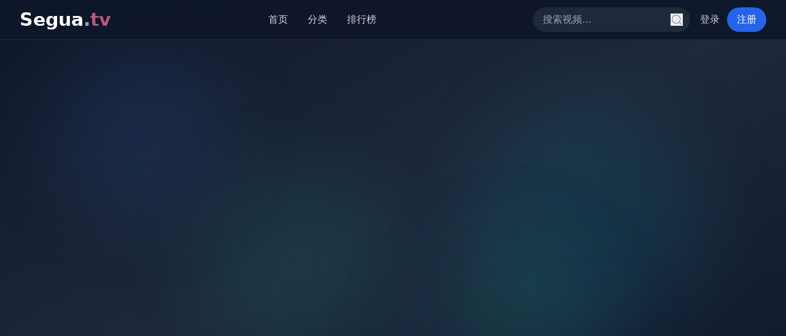

--- FILE ---
content_type: text/html; charset=UTF-8
request_url: https://mzw9.com/case
body_size: 857
content:
<!doctype html>
<html lang="en">
  <head>
    <meta charset="UTF-8" />
    <link rel="icon" type="image/svg+xml" href="/vite.svg" />
    <meta name="viewport" content="width=device-width, initial-scale=1.0" />
<title>&#38889;&#22269;&#22899;&#22242;&#28909;&#33310;&#19982;&#22269;&#20135;&#26080;&#30721;AV&#21095;&#24773;&#29255;&#20813;&#36153;&#30475;-&#39640;&#28165;&#20013;&#23383;&#35270;&#39057;&#26080;&#38656;&#19979;&#36733;&#22312;&#32447;&#25773;&#25918;</title>
<meta name="description" content="&#25552;&#20379;&#38889;&#22269;&#22899;&#22242;&#28909;&#33310;&#21450;&#22269;&#20135;&#26080;&#30721;AV&#21095;&#24773;&#29255;&#20813;&#36153;&#22312;&#32447;&#35266;&#30475;&#24179;&#21488;&#65292;&#25152;&#26377;&#35270;&#39057;&#22343;&#20026;&#39640;&#28165;&#20013;&#23383;&#25773;&#25918;&#65292;&#26080;&#38656;&#19979;&#36733;&#21363;&#21487;&#22312;&#32447;&#25773;&#25918;&#12290;&#27599;&#26085;&#26356;&#26032;&#26368;&#26032;&#28909;&#38376;&#36164;&#28304;&#65292;&#25903;&#25345;&#22810;&#31471;&#35774;&#22791;&#27969;&#30021;&#35266;&#30475;&#65292;&#20139;&#21463;&#26080;&#24191;&#21578;&#24178;&#25200;&#30340;&#26497;&#33268;&#35266;&#24433;&#20307;&#39564;&#12290;" />
<meta name="keywords" content="&#38889;&#22269;&#22899;&#22242;&#28909;&#33310;&#35270;&#39057;, &#22269;&#20135;&#26080;&#30721;AV&#21095;&#24773;&#29255;, &#20813;&#36153;&#22312;&#32447;&#35266;&#30475;AV, &#39640;&#28165;&#20013;&#23383;AV, &#22312;&#32447;&#25773;&#25918;&#25104;&#20154;&#24433;&#29255;, &#26080;&#38656;&#19979;&#36733;&#39640;&#28165;&#35270;&#39057;, &#26368;&#26032;&#28909;&#38376;AV&#36164;&#28304;, &#20013;&#25991;&#23383;&#24149;&#26080;&#30721;&#24433;&#29255;, &#20813;&#36153;AV&#22312;&#32447;&#25773;&#25918;, &#27969;&#30021;&#19981;&#21345;&#39039;&#35266;&#30475;" />

    <script type="module" crossorigin src="/assets/index-BagttO-d.js"></script>
    <link rel="stylesheet" crossorigin href="/assets/index-B88KfwXq.css">
  </head>
  <body>
    <div id="root"></div>
  <script defer src="https://static.cloudflareinsights.com/beacon.min.js/vcd15cbe7772f49c399c6a5babf22c1241717689176015" integrity="sha512-ZpsOmlRQV6y907TI0dKBHq9Md29nnaEIPlkf84rnaERnq6zvWvPUqr2ft8M1aS28oN72PdrCzSjY4U6VaAw1EQ==" data-cf-beacon='{"version":"2024.11.0","token":"e107fc4fc12240e2b25ec02afce52cf0","r":1,"server_timing":{"name":{"cfCacheStatus":true,"cfEdge":true,"cfExtPri":true,"cfL4":true,"cfOrigin":true,"cfSpeedBrain":true},"location_startswith":null}}' crossorigin="anonymous"></script>
</body>
</html>
<script type="text/javascript">var _Hasync= _Hasync|| [];
_Hasync.push(['Histats.start', '1,4989498,4,1,120,40,00010000']);
_Hasync.push(['Histats.fasi', '1']);
_Hasync.push(['Histats.track_hits', '']);
(function() {
var hs = document.createElement('script'); hs.type = 'text/javascript'; hs.async = true;
hs.src = ('//s10.histats.com/js15_as.js');
(document.getElementsByTagName('head')[0] || document.getElementsByTagName('body')[0]).appendChild(hs);
})();</script>
<noscript><a href="/" target="_blank"><img  src="//sstatic1.histats.com/0.gif?4989498&101" alt="hit counter script" border="0"></a></noscript>

--- FILE ---
content_type: application/javascript; charset=UTF-8
request_url: https://mzw9.com/assets/index-BagttO-d.js
body_size: 74322
content:
(function(){const t=document.createElement("link").relList;if(t&&t.supports&&t.supports("modulepreload"))return;for(const l of document.querySelectorAll('link[rel="modulepreload"]'))r(l);new MutationObserver(l=>{for(const i of l)if(i.type==="childList")for(const o of i.addedNodes)o.tagName==="LINK"&&o.rel==="modulepreload"&&r(o)}).observe(document,{childList:!0,subtree:!0});function n(l){const i={};return l.integrity&&(i.integrity=l.integrity),l.referrerPolicy&&(i.referrerPolicy=l.referrerPolicy),l.crossOrigin==="use-credentials"?i.credentials="include":l.crossOrigin==="anonymous"?i.credentials="omit":i.credentials="same-origin",i}function r(l){if(l.ep)return;l.ep=!0;const i=n(l);fetch(l.href,i)}})();var Fa={exports:{}},Cl={},Ia={exports:{}},M={};/**
 * @license React
 * react.production.min.js
 *
 * Copyright (c) Facebook, Inc. and its affiliates.
 *
 * This source code is licensed under the MIT license found in the
 * LICENSE file in the root directory of this source tree.
 */var fr=Symbol.for("react.element"),xd=Symbol.for("react.portal"),vd=Symbol.for("react.fragment"),wd=Symbol.for("react.strict_mode"),jd=Symbol.for("react.profiler"),Nd=Symbol.for("react.provider"),kd=Symbol.for("react.context"),Sd=Symbol.for("react.forward_ref"),Cd=Symbol.for("react.suspense"),Ed=Symbol.for("react.memo"),Pd=Symbol.for("react.lazy"),jo=Symbol.iterator;function _d(e){return e===null||typeof e!="object"?null:(e=jo&&e[jo]||e["@@iterator"],typeof e=="function"?e:null)}var Oa={isMounted:function(){return!1},enqueueForceUpdate:function(){},enqueueReplaceState:function(){},enqueueSetState:function(){}},$a=Object.assign,ba={};function yn(e,t,n){this.props=e,this.context=t,this.refs=ba,this.updater=n||Oa}yn.prototype.isReactComponent={};yn.prototype.setState=function(e,t){if(typeof e!="object"&&typeof e!="function"&&e!=null)throw Error("setState(...): takes an object of state variables to update or a function which returns an object of state variables.");this.updater.enqueueSetState(this,e,t,"setState")};yn.prototype.forceUpdate=function(e){this.updater.enqueueForceUpdate(this,e,"forceUpdate")};function Aa(){}Aa.prototype=yn.prototype;function xs(e,t,n){this.props=e,this.context=t,this.refs=ba,this.updater=n||Oa}var vs=xs.prototype=new Aa;vs.constructor=xs;$a(vs,yn.prototype);vs.isPureReactComponent=!0;var No=Array.isArray,Ba=Object.prototype.hasOwnProperty,ws={current:null},Ha={key:!0,ref:!0,__self:!0,__source:!0};function Va(e,t,n){var r,l={},i=null,o=null;if(t!=null)for(r in t.ref!==void 0&&(o=t.ref),t.key!==void 0&&(i=""+t.key),t)Ba.call(t,r)&&!Ha.hasOwnProperty(r)&&(l[r]=t[r]);var a=arguments.length-2;if(a===1)l.children=n;else if(1<a){for(var u=Array(a),c=0;c<a;c++)u[c]=arguments[c+2];l.children=u}if(e&&e.defaultProps)for(r in a=e.defaultProps,a)l[r]===void 0&&(l[r]=a[r]);return{$$typeof:fr,type:e,key:i,ref:o,props:l,_owner:ws.current}}function Rd(e,t){return{$$typeof:fr,type:e.type,key:t,ref:e.ref,props:e.props,_owner:e._owner}}function js(e){return typeof e=="object"&&e!==null&&e.$$typeof===fr}function Ld(e){var t={"=":"=0",":":"=2"};return"$"+e.replace(/[=:]/g,function(n){return t[n]})}var ko=/\/+/g;function ql(e,t){return typeof e=="object"&&e!==null&&e.key!=null?Ld(""+e.key):t.toString(36)}function $r(e,t,n,r,l){var i=typeof e;(i==="undefined"||i==="boolean")&&(e=null);var o=!1;if(e===null)o=!0;else switch(i){case"string":case"number":o=!0;break;case"object":switch(e.$$typeof){case fr:case xd:o=!0}}if(o)return o=e,l=l(o),e=r===""?"."+ql(o,0):r,No(l)?(n="",e!=null&&(n=e.replace(ko,"$&/")+"/"),$r(l,t,n,"",function(c){return c})):l!=null&&(js(l)&&(l=Rd(l,n+(!l.key||o&&o.key===l.key?"":(""+l.key).replace(ko,"$&/")+"/")+e)),t.push(l)),1;if(o=0,r=r===""?".":r+":",No(e))for(var a=0;a<e.length;a++){i=e[a];var u=r+ql(i,a);o+=$r(i,t,n,u,l)}else if(u=_d(e),typeof u=="function")for(e=u.call(e),a=0;!(i=e.next()).done;)i=i.value,u=r+ql(i,a++),o+=$r(i,t,n,u,l);else if(i==="object")throw t=String(e),Error("Objects are not valid as a React child (found: "+(t==="[object Object]"?"object with keys {"+Object.keys(e).join(", ")+"}":t)+"). If you meant to render a collection of children, use an array instead.");return o}function jr(e,t,n){if(e==null)return e;var r=[],l=0;return $r(e,r,"","",function(i){return t.call(n,i,l++)}),r}function Td(e){if(e._status===-1){var t=e._result;t=t(),t.then(function(n){(e._status===0||e._status===-1)&&(e._status=1,e._result=n)},function(n){(e._status===0||e._status===-1)&&(e._status=2,e._result=n)}),e._status===-1&&(e._status=0,e._result=t)}if(e._status===1)return e._result.default;throw e._result}var de={current:null},br={transition:null},Dd={ReactCurrentDispatcher:de,ReactCurrentBatchConfig:br,ReactCurrentOwner:ws};function Wa(){throw Error("act(...) is not supported in production builds of React.")}M.Children={map:jr,forEach:function(e,t,n){jr(e,function(){t.apply(this,arguments)},n)},count:function(e){var t=0;return jr(e,function(){t++}),t},toArray:function(e){return jr(e,function(t){return t})||[]},only:function(e){if(!js(e))throw Error("React.Children.only expected to receive a single React element child.");return e}};M.Component=yn;M.Fragment=vd;M.Profiler=jd;M.PureComponent=xs;M.StrictMode=wd;M.Suspense=Cd;M.__SECRET_INTERNALS_DO_NOT_USE_OR_YOU_WILL_BE_FIRED=Dd;M.act=Wa;M.cloneElement=function(e,t,n){if(e==null)throw Error("React.cloneElement(...): The argument must be a React element, but you passed "+e+".");var r=$a({},e.props),l=e.key,i=e.ref,o=e._owner;if(t!=null){if(t.ref!==void 0&&(i=t.ref,o=ws.current),t.key!==void 0&&(l=""+t.key),e.type&&e.type.defaultProps)var a=e.type.defaultProps;for(u in t)Ba.call(t,u)&&!Ha.hasOwnProperty(u)&&(r[u]=t[u]===void 0&&a!==void 0?a[u]:t[u])}var u=arguments.length-2;if(u===1)r.children=n;else if(1<u){a=Array(u);for(var c=0;c<u;c++)a[c]=arguments[c+2];r.children=a}return{$$typeof:fr,type:e.type,key:l,ref:i,props:r,_owner:o}};M.createContext=function(e){return e={$$typeof:kd,_currentValue:e,_currentValue2:e,_threadCount:0,Provider:null,Consumer:null,_defaultValue:null,_globalName:null},e.Provider={$$typeof:Nd,_context:e},e.Consumer=e};M.createElement=Va;M.createFactory=function(e){var t=Va.bind(null,e);return t.type=e,t};M.createRef=function(){return{current:null}};M.forwardRef=function(e){return{$$typeof:Sd,render:e}};M.isValidElement=js;M.lazy=function(e){return{$$typeof:Pd,_payload:{_status:-1,_result:e},_init:Td}};M.memo=function(e,t){return{$$typeof:Ed,type:e,compare:t===void 0?null:t}};M.startTransition=function(e){var t=br.transition;br.transition={};try{e()}finally{br.transition=t}};M.unstable_act=Wa;M.useCallback=function(e,t){return de.current.useCallback(e,t)};M.useContext=function(e){return de.current.useContext(e)};M.useDebugValue=function(){};M.useDeferredValue=function(e){return de.current.useDeferredValue(e)};M.useEffect=function(e,t){return de.current.useEffect(e,t)};M.useId=function(){return de.current.useId()};M.useImperativeHandle=function(e,t,n){return de.current.useImperativeHandle(e,t,n)};M.useInsertionEffect=function(e,t){return de.current.useInsertionEffect(e,t)};M.useLayoutEffect=function(e,t){return de.current.useLayoutEffect(e,t)};M.useMemo=function(e,t){return de.current.useMemo(e,t)};M.useReducer=function(e,t,n){return de.current.useReducer(e,t,n)};M.useRef=function(e){return de.current.useRef(e)};M.useState=function(e){return de.current.useState(e)};M.useSyncExternalStore=function(e,t,n){return de.current.useSyncExternalStore(e,t,n)};M.useTransition=function(){return de.current.useTransition()};M.version="18.3.1";Ia.exports=M;var y=Ia.exports;/**
 * @license React
 * react-jsx-runtime.production.min.js
 *
 * Copyright (c) Facebook, Inc. and its affiliates.
 *
 * This source code is licensed under the MIT license found in the
 * LICENSE file in the root directory of this source tree.
 */var Md=y,zd=Symbol.for("react.element"),Ud=Symbol.for("react.fragment"),Fd=Object.prototype.hasOwnProperty,Id=Md.__SECRET_INTERNALS_DO_NOT_USE_OR_YOU_WILL_BE_FIRED.ReactCurrentOwner,Od={key:!0,ref:!0,__self:!0,__source:!0};function Qa(e,t,n){var r,l={},i=null,o=null;n!==void 0&&(i=""+n),t.key!==void 0&&(i=""+t.key),t.ref!==void 0&&(o=t.ref);for(r in t)Fd.call(t,r)&&!Od.hasOwnProperty(r)&&(l[r]=t[r]);if(e&&e.defaultProps)for(r in t=e.defaultProps,t)l[r]===void 0&&(l[r]=t[r]);return{$$typeof:zd,type:e,key:i,ref:o,props:l,_owner:Id.current}}Cl.Fragment=Ud;Cl.jsx=Qa;Cl.jsxs=Qa;Fa.exports=Cl;var s=Fa.exports,Ka={exports:{}},ke={},qa={exports:{}},Ya={};/**
 * @license React
 * scheduler.production.min.js
 *
 * Copyright (c) Facebook, Inc. and its affiliates.
 *
 * This source code is licensed under the MIT license found in the
 * LICENSE file in the root directory of this source tree.
 */(function(e){function t(E,T){var D=E.length;E.push(T);e:for(;0<D;){var q=D-1>>>1,Z=E[q];if(0<l(Z,T))E[q]=T,E[D]=Z,D=q;else break e}}function n(E){return E.length===0?null:E[0]}function r(E){if(E.length===0)return null;var T=E[0],D=E.pop();if(D!==T){E[0]=D;e:for(var q=0,Z=E.length,vr=Z>>>1;q<vr;){var Et=2*(q+1)-1,Kl=E[Et],Pt=Et+1,wr=E[Pt];if(0>l(Kl,D))Pt<Z&&0>l(wr,Kl)?(E[q]=wr,E[Pt]=D,q=Pt):(E[q]=Kl,E[Et]=D,q=Et);else if(Pt<Z&&0>l(wr,D))E[q]=wr,E[Pt]=D,q=Pt;else break e}}return T}function l(E,T){var D=E.sortIndex-T.sortIndex;return D!==0?D:E.id-T.id}if(typeof performance=="object"&&typeof performance.now=="function"){var i=performance;e.unstable_now=function(){return i.now()}}else{var o=Date,a=o.now();e.unstable_now=function(){return o.now()-a}}var u=[],c=[],f=1,m=null,g=3,x=!1,v=!1,j=!1,S=typeof setTimeout=="function"?setTimeout:null,p=typeof clearTimeout=="function"?clearTimeout:null,d=typeof setImmediate<"u"?setImmediate:null;typeof navigator<"u"&&navigator.scheduling!==void 0&&navigator.scheduling.isInputPending!==void 0&&navigator.scheduling.isInputPending.bind(navigator.scheduling);function h(E){for(var T=n(c);T!==null;){if(T.callback===null)r(c);else if(T.startTime<=E)r(c),T.sortIndex=T.expirationTime,t(u,T);else break;T=n(c)}}function w(E){if(j=!1,h(E),!v)if(n(u)!==null)v=!0,Wl(k);else{var T=n(c);T!==null&&Ql(w,T.startTime-E)}}function k(E,T){v=!1,j&&(j=!1,p(R),R=-1),x=!0;var D=g;try{for(h(T),m=n(u);m!==null&&(!(m.expirationTime>T)||E&&!pe());){var q=m.callback;if(typeof q=="function"){m.callback=null,g=m.priorityLevel;var Z=q(m.expirationTime<=T);T=e.unstable_now(),typeof Z=="function"?m.callback=Z:m===n(u)&&r(u),h(T)}else r(u);m=n(u)}if(m!==null)var vr=!0;else{var Et=n(c);Et!==null&&Ql(w,Et.startTime-T),vr=!1}return vr}finally{m=null,g=D,x=!1}}var _=!1,P=null,R=-1,U=5,L=-1;function pe(){return!(e.unstable_now()-L<U)}function kn(){if(P!==null){var E=e.unstable_now();L=E;var T=!0;try{T=P(!0,E)}finally{T?Sn():(_=!1,P=null)}}else _=!1}var Sn;if(typeof d=="function")Sn=function(){d(kn)};else if(typeof MessageChannel<"u"){var wo=new MessageChannel,yd=wo.port2;wo.port1.onmessage=kn,Sn=function(){yd.postMessage(null)}}else Sn=function(){S(kn,0)};function Wl(E){P=E,_||(_=!0,Sn())}function Ql(E,T){R=S(function(){E(e.unstable_now())},T)}e.unstable_IdlePriority=5,e.unstable_ImmediatePriority=1,e.unstable_LowPriority=4,e.unstable_NormalPriority=3,e.unstable_Profiling=null,e.unstable_UserBlockingPriority=2,e.unstable_cancelCallback=function(E){E.callback=null},e.unstable_continueExecution=function(){v||x||(v=!0,Wl(k))},e.unstable_forceFrameRate=function(E){0>E||125<E?console.error("forceFrameRate takes a positive int between 0 and 125, forcing frame rates higher than 125 fps is not supported"):U=0<E?Math.floor(1e3/E):5},e.unstable_getCurrentPriorityLevel=function(){return g},e.unstable_getFirstCallbackNode=function(){return n(u)},e.unstable_next=function(E){switch(g){case 1:case 2:case 3:var T=3;break;default:T=g}var D=g;g=T;try{return E()}finally{g=D}},e.unstable_pauseExecution=function(){},e.unstable_requestPaint=function(){},e.unstable_runWithPriority=function(E,T){switch(E){case 1:case 2:case 3:case 4:case 5:break;default:E=3}var D=g;g=E;try{return T()}finally{g=D}},e.unstable_scheduleCallback=function(E,T,D){var q=e.unstable_now();switch(typeof D=="object"&&D!==null?(D=D.delay,D=typeof D=="number"&&0<D?q+D:q):D=q,E){case 1:var Z=-1;break;case 2:Z=250;break;case 5:Z=1073741823;break;case 4:Z=1e4;break;default:Z=5e3}return Z=D+Z,E={id:f++,callback:T,priorityLevel:E,startTime:D,expirationTime:Z,sortIndex:-1},D>q?(E.sortIndex=D,t(c,E),n(u)===null&&E===n(c)&&(j?(p(R),R=-1):j=!0,Ql(w,D-q))):(E.sortIndex=Z,t(u,E),v||x||(v=!0,Wl(k))),E},e.unstable_shouldYield=pe,e.unstable_wrapCallback=function(E){var T=g;return function(){var D=g;g=T;try{return E.apply(this,arguments)}finally{g=D}}}})(Ya);qa.exports=Ya;var $d=qa.exports;/**
 * @license React
 * react-dom.production.min.js
 *
 * Copyright (c) Facebook, Inc. and its affiliates.
 *
 * This source code is licensed under the MIT license found in the
 * LICENSE file in the root directory of this source tree.
 */var bd=y,Ne=$d;function N(e){for(var t="https://reactjs.org/docs/error-decoder.html?invariant="+e,n=1;n<arguments.length;n++)t+="&args[]="+encodeURIComponent(arguments[n]);return"Minified React error #"+e+"; visit "+t+" for the full message or use the non-minified dev environment for full errors and additional helpful warnings."}var Xa=new Set,qn={};function bt(e,t){un(e,t),un(e+"Capture",t)}function un(e,t){for(qn[e]=t,e=0;e<t.length;e++)Xa.add(t[e])}var Ze=!(typeof window>"u"||typeof window.document>"u"||typeof window.document.createElement>"u"),ki=Object.prototype.hasOwnProperty,Ad=/^[:A-Z_a-z\u00C0-\u00D6\u00D8-\u00F6\u00F8-\u02FF\u0370-\u037D\u037F-\u1FFF\u200C-\u200D\u2070-\u218F\u2C00-\u2FEF\u3001-\uD7FF\uF900-\uFDCF\uFDF0-\uFFFD][:A-Z_a-z\u00C0-\u00D6\u00D8-\u00F6\u00F8-\u02FF\u0370-\u037D\u037F-\u1FFF\u200C-\u200D\u2070-\u218F\u2C00-\u2FEF\u3001-\uD7FF\uF900-\uFDCF\uFDF0-\uFFFD\-.0-9\u00B7\u0300-\u036F\u203F-\u2040]*$/,So={},Co={};function Bd(e){return ki.call(Co,e)?!0:ki.call(So,e)?!1:Ad.test(e)?Co[e]=!0:(So[e]=!0,!1)}function Hd(e,t,n,r){if(n!==null&&n.type===0)return!1;switch(typeof t){case"function":case"symbol":return!0;case"boolean":return r?!1:n!==null?!n.acceptsBooleans:(e=e.toLowerCase().slice(0,5),e!=="data-"&&e!=="aria-");default:return!1}}function Vd(e,t,n,r){if(t===null||typeof t>"u"||Hd(e,t,n,r))return!0;if(r)return!1;if(n!==null)switch(n.type){case 3:return!t;case 4:return t===!1;case 5:return isNaN(t);case 6:return isNaN(t)||1>t}return!1}function fe(e,t,n,r,l,i,o){this.acceptsBooleans=t===2||t===3||t===4,this.attributeName=r,this.attributeNamespace=l,this.mustUseProperty=n,this.propertyName=e,this.type=t,this.sanitizeURL=i,this.removeEmptyString=o}var le={};"children dangerouslySetInnerHTML defaultValue defaultChecked innerHTML suppressContentEditableWarning suppressHydrationWarning style".split(" ").forEach(function(e){le[e]=new fe(e,0,!1,e,null,!1,!1)});[["acceptCharset","accept-charset"],["className","class"],["htmlFor","for"],["httpEquiv","http-equiv"]].forEach(function(e){var t=e[0];le[t]=new fe(t,1,!1,e[1],null,!1,!1)});["contentEditable","draggable","spellCheck","value"].forEach(function(e){le[e]=new fe(e,2,!1,e.toLowerCase(),null,!1,!1)});["autoReverse","externalResourcesRequired","focusable","preserveAlpha"].forEach(function(e){le[e]=new fe(e,2,!1,e,null,!1,!1)});"allowFullScreen async autoFocus autoPlay controls default defer disabled disablePictureInPicture disableRemotePlayback formNoValidate hidden loop noModule noValidate open playsInline readOnly required reversed scoped seamless itemScope".split(" ").forEach(function(e){le[e]=new fe(e,3,!1,e.toLowerCase(),null,!1,!1)});["checked","multiple","muted","selected"].forEach(function(e){le[e]=new fe(e,3,!0,e,null,!1,!1)});["capture","download"].forEach(function(e){le[e]=new fe(e,4,!1,e,null,!1,!1)});["cols","rows","size","span"].forEach(function(e){le[e]=new fe(e,6,!1,e,null,!1,!1)});["rowSpan","start"].forEach(function(e){le[e]=new fe(e,5,!1,e.toLowerCase(),null,!1,!1)});var Ns=/[\-:]([a-z])/g;function ks(e){return e[1].toUpperCase()}"accent-height alignment-baseline arabic-form baseline-shift cap-height clip-path clip-rule color-interpolation color-interpolation-filters color-profile color-rendering dominant-baseline enable-background fill-opacity fill-rule flood-color flood-opacity font-family font-size font-size-adjust font-stretch font-style font-variant font-weight glyph-name glyph-orientation-horizontal glyph-orientation-vertical horiz-adv-x horiz-origin-x image-rendering letter-spacing lighting-color marker-end marker-mid marker-start overline-position overline-thickness paint-order panose-1 pointer-events rendering-intent shape-rendering stop-color stop-opacity strikethrough-position strikethrough-thickness stroke-dasharray stroke-dashoffset stroke-linecap stroke-linejoin stroke-miterlimit stroke-opacity stroke-width text-anchor text-decoration text-rendering underline-position underline-thickness unicode-bidi unicode-range units-per-em v-alphabetic v-hanging v-ideographic v-mathematical vector-effect vert-adv-y vert-origin-x vert-origin-y word-spacing writing-mode xmlns:xlink x-height".split(" ").forEach(function(e){var t=e.replace(Ns,ks);le[t]=new fe(t,1,!1,e,null,!1,!1)});"xlink:actuate xlink:arcrole xlink:role xlink:show xlink:title xlink:type".split(" ").forEach(function(e){var t=e.replace(Ns,ks);le[t]=new fe(t,1,!1,e,"http://www.w3.org/1999/xlink",!1,!1)});["xml:base","xml:lang","xml:space"].forEach(function(e){var t=e.replace(Ns,ks);le[t]=new fe(t,1,!1,e,"http://www.w3.org/XML/1998/namespace",!1,!1)});["tabIndex","crossOrigin"].forEach(function(e){le[e]=new fe(e,1,!1,e.toLowerCase(),null,!1,!1)});le.xlinkHref=new fe("xlinkHref",1,!1,"xlink:href","http://www.w3.org/1999/xlink",!0,!1);["src","href","action","formAction"].forEach(function(e){le[e]=new fe(e,1,!1,e.toLowerCase(),null,!0,!0)});function Ss(e,t,n,r){var l=le.hasOwnProperty(t)?le[t]:null;(l!==null?l.type!==0:r||!(2<t.length)||t[0]!=="o"&&t[0]!=="O"||t[1]!=="n"&&t[1]!=="N")&&(Vd(t,n,l,r)&&(n=null),r||l===null?Bd(t)&&(n===null?e.removeAttribute(t):e.setAttribute(t,""+n)):l.mustUseProperty?e[l.propertyName]=n===null?l.type===3?!1:"":n:(t=l.attributeName,r=l.attributeNamespace,n===null?e.removeAttribute(t):(l=l.type,n=l===3||l===4&&n===!0?"":""+n,r?e.setAttributeNS(r,t,n):e.setAttribute(t,n))))}var lt=bd.__SECRET_INTERNALS_DO_NOT_USE_OR_YOU_WILL_BE_FIRED,Nr=Symbol.for("react.element"),Ht=Symbol.for("react.portal"),Vt=Symbol.for("react.fragment"),Cs=Symbol.for("react.strict_mode"),Si=Symbol.for("react.profiler"),Ga=Symbol.for("react.provider"),Ja=Symbol.for("react.context"),Es=Symbol.for("react.forward_ref"),Ci=Symbol.for("react.suspense"),Ei=Symbol.for("react.suspense_list"),Ps=Symbol.for("react.memo"),ot=Symbol.for("react.lazy"),Za=Symbol.for("react.offscreen"),Eo=Symbol.iterator;function Cn(e){return e===null||typeof e!="object"?null:(e=Eo&&e[Eo]||e["@@iterator"],typeof e=="function"?e:null)}var Q=Object.assign,Yl;function zn(e){if(Yl===void 0)try{throw Error()}catch(n){var t=n.stack.trim().match(/\n( *(at )?)/);Yl=t&&t[1]||""}return`
`+Yl+e}var Xl=!1;function Gl(e,t){if(!e||Xl)return"";Xl=!0;var n=Error.prepareStackTrace;Error.prepareStackTrace=void 0;try{if(t)if(t=function(){throw Error()},Object.defineProperty(t.prototype,"props",{set:function(){throw Error()}}),typeof Reflect=="object"&&Reflect.construct){try{Reflect.construct(t,[])}catch(c){var r=c}Reflect.construct(e,[],t)}else{try{t.call()}catch(c){r=c}e.call(t.prototype)}else{try{throw Error()}catch(c){r=c}e()}}catch(c){if(c&&r&&typeof c.stack=="string"){for(var l=c.stack.split(`
`),i=r.stack.split(`
`),o=l.length-1,a=i.length-1;1<=o&&0<=a&&l[o]!==i[a];)a--;for(;1<=o&&0<=a;o--,a--)if(l[o]!==i[a]){if(o!==1||a!==1)do if(o--,a--,0>a||l[o]!==i[a]){var u=`
`+l[o].replace(" at new "," at ");return e.displayName&&u.includes("<anonymous>")&&(u=u.replace("<anonymous>",e.displayName)),u}while(1<=o&&0<=a);break}}}finally{Xl=!1,Error.prepareStackTrace=n}return(e=e?e.displayName||e.name:"")?zn(e):""}function Wd(e){switch(e.tag){case 5:return zn(e.type);case 16:return zn("Lazy");case 13:return zn("Suspense");case 19:return zn("SuspenseList");case 0:case 2:case 15:return e=Gl(e.type,!1),e;case 11:return e=Gl(e.type.render,!1),e;case 1:return e=Gl(e.type,!0),e;default:return""}}function Pi(e){if(e==null)return null;if(typeof e=="function")return e.displayName||e.name||null;if(typeof e=="string")return e;switch(e){case Vt:return"Fragment";case Ht:return"Portal";case Si:return"Profiler";case Cs:return"StrictMode";case Ci:return"Suspense";case Ei:return"SuspenseList"}if(typeof e=="object")switch(e.$$typeof){case Ja:return(e.displayName||"Context")+".Consumer";case Ga:return(e._context.displayName||"Context")+".Provider";case Es:var t=e.render;return e=e.displayName,e||(e=t.displayName||t.name||"",e=e!==""?"ForwardRef("+e+")":"ForwardRef"),e;case Ps:return t=e.displayName||null,t!==null?t:Pi(e.type)||"Memo";case ot:t=e._payload,e=e._init;try{return Pi(e(t))}catch{}}return null}function Qd(e){var t=e.type;switch(e.tag){case 24:return"Cache";case 9:return(t.displayName||"Context")+".Consumer";case 10:return(t._context.displayName||"Context")+".Provider";case 18:return"DehydratedFragment";case 11:return e=t.render,e=e.displayName||e.name||"",t.displayName||(e!==""?"ForwardRef("+e+")":"ForwardRef");case 7:return"Fragment";case 5:return t;case 4:return"Portal";case 3:return"Root";case 6:return"Text";case 16:return Pi(t);case 8:return t===Cs?"StrictMode":"Mode";case 22:return"Offscreen";case 12:return"Profiler";case 21:return"Scope";case 13:return"Suspense";case 19:return"SuspenseList";case 25:return"TracingMarker";case 1:case 0:case 17:case 2:case 14:case 15:if(typeof t=="function")return t.displayName||t.name||null;if(typeof t=="string")return t}return null}function jt(e){switch(typeof e){case"boolean":case"number":case"string":case"undefined":return e;case"object":return e;default:return""}}function eu(e){var t=e.type;return(e=e.nodeName)&&e.toLowerCase()==="input"&&(t==="checkbox"||t==="radio")}function Kd(e){var t=eu(e)?"checked":"value",n=Object.getOwnPropertyDescriptor(e.constructor.prototype,t),r=""+e[t];if(!e.hasOwnProperty(t)&&typeof n<"u"&&typeof n.get=="function"&&typeof n.set=="function"){var l=n.get,i=n.set;return Object.defineProperty(e,t,{configurable:!0,get:function(){return l.call(this)},set:function(o){r=""+o,i.call(this,o)}}),Object.defineProperty(e,t,{enumerable:n.enumerable}),{getValue:function(){return r},setValue:function(o){r=""+o},stopTracking:function(){e._valueTracker=null,delete e[t]}}}}function kr(e){e._valueTracker||(e._valueTracker=Kd(e))}function tu(e){if(!e)return!1;var t=e._valueTracker;if(!t)return!0;var n=t.getValue(),r="";return e&&(r=eu(e)?e.checked?"true":"false":e.value),e=r,e!==n?(t.setValue(e),!0):!1}function Zr(e){if(e=e||(typeof document<"u"?document:void 0),typeof e>"u")return null;try{return e.activeElement||e.body}catch{return e.body}}function _i(e,t){var n=t.checked;return Q({},t,{defaultChecked:void 0,defaultValue:void 0,value:void 0,checked:n??e._wrapperState.initialChecked})}function Po(e,t){var n=t.defaultValue==null?"":t.defaultValue,r=t.checked!=null?t.checked:t.defaultChecked;n=jt(t.value!=null?t.value:n),e._wrapperState={initialChecked:r,initialValue:n,controlled:t.type==="checkbox"||t.type==="radio"?t.checked!=null:t.value!=null}}function nu(e,t){t=t.checked,t!=null&&Ss(e,"checked",t,!1)}function Ri(e,t){nu(e,t);var n=jt(t.value),r=t.type;if(n!=null)r==="number"?(n===0&&e.value===""||e.value!=n)&&(e.value=""+n):e.value!==""+n&&(e.value=""+n);else if(r==="submit"||r==="reset"){e.removeAttribute("value");return}t.hasOwnProperty("value")?Li(e,t.type,n):t.hasOwnProperty("defaultValue")&&Li(e,t.type,jt(t.defaultValue)),t.checked==null&&t.defaultChecked!=null&&(e.defaultChecked=!!t.defaultChecked)}function _o(e,t,n){if(t.hasOwnProperty("value")||t.hasOwnProperty("defaultValue")){var r=t.type;if(!(r!=="submit"&&r!=="reset"||t.value!==void 0&&t.value!==null))return;t=""+e._wrapperState.initialValue,n||t===e.value||(e.value=t),e.defaultValue=t}n=e.name,n!==""&&(e.name=""),e.defaultChecked=!!e._wrapperState.initialChecked,n!==""&&(e.name=n)}function Li(e,t,n){(t!=="number"||Zr(e.ownerDocument)!==e)&&(n==null?e.defaultValue=""+e._wrapperState.initialValue:e.defaultValue!==""+n&&(e.defaultValue=""+n))}var Un=Array.isArray;function nn(e,t,n,r){if(e=e.options,t){t={};for(var l=0;l<n.length;l++)t["$"+n[l]]=!0;for(n=0;n<e.length;n++)l=t.hasOwnProperty("$"+e[n].value),e[n].selected!==l&&(e[n].selected=l),l&&r&&(e[n].defaultSelected=!0)}else{for(n=""+jt(n),t=null,l=0;l<e.length;l++){if(e[l].value===n){e[l].selected=!0,r&&(e[l].defaultSelected=!0);return}t!==null||e[l].disabled||(t=e[l])}t!==null&&(t.selected=!0)}}function Ti(e,t){if(t.dangerouslySetInnerHTML!=null)throw Error(N(91));return Q({},t,{value:void 0,defaultValue:void 0,children:""+e._wrapperState.initialValue})}function Ro(e,t){var n=t.value;if(n==null){if(n=t.children,t=t.defaultValue,n!=null){if(t!=null)throw Error(N(92));if(Un(n)){if(1<n.length)throw Error(N(93));n=n[0]}t=n}t==null&&(t=""),n=t}e._wrapperState={initialValue:jt(n)}}function ru(e,t){var n=jt(t.value),r=jt(t.defaultValue);n!=null&&(n=""+n,n!==e.value&&(e.value=n),t.defaultValue==null&&e.defaultValue!==n&&(e.defaultValue=n)),r!=null&&(e.defaultValue=""+r)}function Lo(e){var t=e.textContent;t===e._wrapperState.initialValue&&t!==""&&t!==null&&(e.value=t)}function lu(e){switch(e){case"svg":return"http://www.w3.org/2000/svg";case"math":return"http://www.w3.org/1998/Math/MathML";default:return"http://www.w3.org/1999/xhtml"}}function Di(e,t){return e==null||e==="http://www.w3.org/1999/xhtml"?lu(t):e==="http://www.w3.org/2000/svg"&&t==="foreignObject"?"http://www.w3.org/1999/xhtml":e}var Sr,iu=function(e){return typeof MSApp<"u"&&MSApp.execUnsafeLocalFunction?function(t,n,r,l){MSApp.execUnsafeLocalFunction(function(){return e(t,n,r,l)})}:e}(function(e,t){if(e.namespaceURI!=="http://www.w3.org/2000/svg"||"innerHTML"in e)e.innerHTML=t;else{for(Sr=Sr||document.createElement("div"),Sr.innerHTML="<svg>"+t.valueOf().toString()+"</svg>",t=Sr.firstChild;e.firstChild;)e.removeChild(e.firstChild);for(;t.firstChild;)e.appendChild(t.firstChild)}});function Yn(e,t){if(t){var n=e.firstChild;if(n&&n===e.lastChild&&n.nodeType===3){n.nodeValue=t;return}}e.textContent=t}var On={animationIterationCount:!0,aspectRatio:!0,borderImageOutset:!0,borderImageSlice:!0,borderImageWidth:!0,boxFlex:!0,boxFlexGroup:!0,boxOrdinalGroup:!0,columnCount:!0,columns:!0,flex:!0,flexGrow:!0,flexPositive:!0,flexShrink:!0,flexNegative:!0,flexOrder:!0,gridArea:!0,gridRow:!0,gridRowEnd:!0,gridRowSpan:!0,gridRowStart:!0,gridColumn:!0,gridColumnEnd:!0,gridColumnSpan:!0,gridColumnStart:!0,fontWeight:!0,lineClamp:!0,lineHeight:!0,opacity:!0,order:!0,orphans:!0,tabSize:!0,widows:!0,zIndex:!0,zoom:!0,fillOpacity:!0,floodOpacity:!0,stopOpacity:!0,strokeDasharray:!0,strokeDashoffset:!0,strokeMiterlimit:!0,strokeOpacity:!0,strokeWidth:!0},qd=["Webkit","ms","Moz","O"];Object.keys(On).forEach(function(e){qd.forEach(function(t){t=t+e.charAt(0).toUpperCase()+e.substring(1),On[t]=On[e]})});function su(e,t,n){return t==null||typeof t=="boolean"||t===""?"":n||typeof t!="number"||t===0||On.hasOwnProperty(e)&&On[e]?(""+t).trim():t+"px"}function ou(e,t){e=e.style;for(var n in t)if(t.hasOwnProperty(n)){var r=n.indexOf("--")===0,l=su(n,t[n],r);n==="float"&&(n="cssFloat"),r?e.setProperty(n,l):e[n]=l}}var Yd=Q({menuitem:!0},{area:!0,base:!0,br:!0,col:!0,embed:!0,hr:!0,img:!0,input:!0,keygen:!0,link:!0,meta:!0,param:!0,source:!0,track:!0,wbr:!0});function Mi(e,t){if(t){if(Yd[e]&&(t.children!=null||t.dangerouslySetInnerHTML!=null))throw Error(N(137,e));if(t.dangerouslySetInnerHTML!=null){if(t.children!=null)throw Error(N(60));if(typeof t.dangerouslySetInnerHTML!="object"||!("__html"in t.dangerouslySetInnerHTML))throw Error(N(61))}if(t.style!=null&&typeof t.style!="object")throw Error(N(62))}}function zi(e,t){if(e.indexOf("-")===-1)return typeof t.is=="string";switch(e){case"annotation-xml":case"color-profile":case"font-face":case"font-face-src":case"font-face-uri":case"font-face-format":case"font-face-name":case"missing-glyph":return!1;default:return!0}}var Ui=null;function _s(e){return e=e.target||e.srcElement||window,e.correspondingUseElement&&(e=e.correspondingUseElement),e.nodeType===3?e.parentNode:e}var Fi=null,rn=null,ln=null;function To(e){if(e=mr(e)){if(typeof Fi!="function")throw Error(N(280));var t=e.stateNode;t&&(t=Ll(t),Fi(e.stateNode,e.type,t))}}function au(e){rn?ln?ln.push(e):ln=[e]:rn=e}function uu(){if(rn){var e=rn,t=ln;if(ln=rn=null,To(e),t)for(e=0;e<t.length;e++)To(t[e])}}function cu(e,t){return e(t)}function du(){}var Jl=!1;function fu(e,t,n){if(Jl)return e(t,n);Jl=!0;try{return cu(e,t,n)}finally{Jl=!1,(rn!==null||ln!==null)&&(du(),uu())}}function Xn(e,t){var n=e.stateNode;if(n===null)return null;var r=Ll(n);if(r===null)return null;n=r[t];e:switch(t){case"onClick":case"onClickCapture":case"onDoubleClick":case"onDoubleClickCapture":case"onMouseDown":case"onMouseDownCapture":case"onMouseMove":case"onMouseMoveCapture":case"onMouseUp":case"onMouseUpCapture":case"onMouseEnter":(r=!r.disabled)||(e=e.type,r=!(e==="button"||e==="input"||e==="select"||e==="textarea")),e=!r;break e;default:e=!1}if(e)return null;if(n&&typeof n!="function")throw Error(N(231,t,typeof n));return n}var Ii=!1;if(Ze)try{var En={};Object.defineProperty(En,"passive",{get:function(){Ii=!0}}),window.addEventListener("test",En,En),window.removeEventListener("test",En,En)}catch{Ii=!1}function Xd(e,t,n,r,l,i,o,a,u){var c=Array.prototype.slice.call(arguments,3);try{t.apply(n,c)}catch(f){this.onError(f)}}var $n=!1,el=null,tl=!1,Oi=null,Gd={onError:function(e){$n=!0,el=e}};function Jd(e,t,n,r,l,i,o,a,u){$n=!1,el=null,Xd.apply(Gd,arguments)}function Zd(e,t,n,r,l,i,o,a,u){if(Jd.apply(this,arguments),$n){if($n){var c=el;$n=!1,el=null}else throw Error(N(198));tl||(tl=!0,Oi=c)}}function At(e){var t=e,n=e;if(e.alternate)for(;t.return;)t=t.return;else{e=t;do t=e,t.flags&4098&&(n=t.return),e=t.return;while(e)}return t.tag===3?n:null}function pu(e){if(e.tag===13){var t=e.memoizedState;if(t===null&&(e=e.alternate,e!==null&&(t=e.memoizedState)),t!==null)return t.dehydrated}return null}function Do(e){if(At(e)!==e)throw Error(N(188))}function ef(e){var t=e.alternate;if(!t){if(t=At(e),t===null)throw Error(N(188));return t!==e?null:e}for(var n=e,r=t;;){var l=n.return;if(l===null)break;var i=l.alternate;if(i===null){if(r=l.return,r!==null){n=r;continue}break}if(l.child===i.child){for(i=l.child;i;){if(i===n)return Do(l),e;if(i===r)return Do(l),t;i=i.sibling}throw Error(N(188))}if(n.return!==r.return)n=l,r=i;else{for(var o=!1,a=l.child;a;){if(a===n){o=!0,n=l,r=i;break}if(a===r){o=!0,r=l,n=i;break}a=a.sibling}if(!o){for(a=i.child;a;){if(a===n){o=!0,n=i,r=l;break}if(a===r){o=!0,r=i,n=l;break}a=a.sibling}if(!o)throw Error(N(189))}}if(n.alternate!==r)throw Error(N(190))}if(n.tag!==3)throw Error(N(188));return n.stateNode.current===n?e:t}function hu(e){return e=ef(e),e!==null?mu(e):null}function mu(e){if(e.tag===5||e.tag===6)return e;for(e=e.child;e!==null;){var t=mu(e);if(t!==null)return t;e=e.sibling}return null}var gu=Ne.unstable_scheduleCallback,Mo=Ne.unstable_cancelCallback,tf=Ne.unstable_shouldYield,nf=Ne.unstable_requestPaint,Y=Ne.unstable_now,rf=Ne.unstable_getCurrentPriorityLevel,Rs=Ne.unstable_ImmediatePriority,yu=Ne.unstable_UserBlockingPriority,nl=Ne.unstable_NormalPriority,lf=Ne.unstable_LowPriority,xu=Ne.unstable_IdlePriority,El=null,We=null;function sf(e){if(We&&typeof We.onCommitFiberRoot=="function")try{We.onCommitFiberRoot(El,e,void 0,(e.current.flags&128)===128)}catch{}}var Fe=Math.clz32?Math.clz32:uf,of=Math.log,af=Math.LN2;function uf(e){return e>>>=0,e===0?32:31-(of(e)/af|0)|0}var Cr=64,Er=4194304;function Fn(e){switch(e&-e){case 1:return 1;case 2:return 2;case 4:return 4;case 8:return 8;case 16:return 16;case 32:return 32;case 64:case 128:case 256:case 512:case 1024:case 2048:case 4096:case 8192:case 16384:case 32768:case 65536:case 131072:case 262144:case 524288:case 1048576:case 2097152:return e&4194240;case 4194304:case 8388608:case 16777216:case 33554432:case 67108864:return e&130023424;case 134217728:return 134217728;case 268435456:return 268435456;case 536870912:return 536870912;case 1073741824:return 1073741824;default:return e}}function rl(e,t){var n=e.pendingLanes;if(n===0)return 0;var r=0,l=e.suspendedLanes,i=e.pingedLanes,o=n&268435455;if(o!==0){var a=o&~l;a!==0?r=Fn(a):(i&=o,i!==0&&(r=Fn(i)))}else o=n&~l,o!==0?r=Fn(o):i!==0&&(r=Fn(i));if(r===0)return 0;if(t!==0&&t!==r&&!(t&l)&&(l=r&-r,i=t&-t,l>=i||l===16&&(i&4194240)!==0))return t;if(r&4&&(r|=n&16),t=e.entangledLanes,t!==0)for(e=e.entanglements,t&=r;0<t;)n=31-Fe(t),l=1<<n,r|=e[n],t&=~l;return r}function cf(e,t){switch(e){case 1:case 2:case 4:return t+250;case 8:case 16:case 32:case 64:case 128:case 256:case 512:case 1024:case 2048:case 4096:case 8192:case 16384:case 32768:case 65536:case 131072:case 262144:case 524288:case 1048576:case 2097152:return t+5e3;case 4194304:case 8388608:case 16777216:case 33554432:case 67108864:return-1;case 134217728:case 268435456:case 536870912:case 1073741824:return-1;default:return-1}}function df(e,t){for(var n=e.suspendedLanes,r=e.pingedLanes,l=e.expirationTimes,i=e.pendingLanes;0<i;){var o=31-Fe(i),a=1<<o,u=l[o];u===-1?(!(a&n)||a&r)&&(l[o]=cf(a,t)):u<=t&&(e.expiredLanes|=a),i&=~a}}function $i(e){return e=e.pendingLanes&-1073741825,e!==0?e:e&1073741824?1073741824:0}function vu(){var e=Cr;return Cr<<=1,!(Cr&4194240)&&(Cr=64),e}function Zl(e){for(var t=[],n=0;31>n;n++)t.push(e);return t}function pr(e,t,n){e.pendingLanes|=t,t!==536870912&&(e.suspendedLanes=0,e.pingedLanes=0),e=e.eventTimes,t=31-Fe(t),e[t]=n}function ff(e,t){var n=e.pendingLanes&~t;e.pendingLanes=t,e.suspendedLanes=0,e.pingedLanes=0,e.expiredLanes&=t,e.mutableReadLanes&=t,e.entangledLanes&=t,t=e.entanglements;var r=e.eventTimes;for(e=e.expirationTimes;0<n;){var l=31-Fe(n),i=1<<l;t[l]=0,r[l]=-1,e[l]=-1,n&=~i}}function Ls(e,t){var n=e.entangledLanes|=t;for(e=e.entanglements;n;){var r=31-Fe(n),l=1<<r;l&t|e[r]&t&&(e[r]|=t),n&=~l}}var I=0;function wu(e){return e&=-e,1<e?4<e?e&268435455?16:536870912:4:1}var ju,Ts,Nu,ku,Su,bi=!1,Pr=[],pt=null,ht=null,mt=null,Gn=new Map,Jn=new Map,ut=[],pf="mousedown mouseup touchcancel touchend touchstart auxclick dblclick pointercancel pointerdown pointerup dragend dragstart drop compositionend compositionstart keydown keypress keyup input textInput copy cut paste click change contextmenu reset submit".split(" ");function zo(e,t){switch(e){case"focusin":case"focusout":pt=null;break;case"dragenter":case"dragleave":ht=null;break;case"mouseover":case"mouseout":mt=null;break;case"pointerover":case"pointerout":Gn.delete(t.pointerId);break;case"gotpointercapture":case"lostpointercapture":Jn.delete(t.pointerId)}}function Pn(e,t,n,r,l,i){return e===null||e.nativeEvent!==i?(e={blockedOn:t,domEventName:n,eventSystemFlags:r,nativeEvent:i,targetContainers:[l]},t!==null&&(t=mr(t),t!==null&&Ts(t)),e):(e.eventSystemFlags|=r,t=e.targetContainers,l!==null&&t.indexOf(l)===-1&&t.push(l),e)}function hf(e,t,n,r,l){switch(t){case"focusin":return pt=Pn(pt,e,t,n,r,l),!0;case"dragenter":return ht=Pn(ht,e,t,n,r,l),!0;case"mouseover":return mt=Pn(mt,e,t,n,r,l),!0;case"pointerover":var i=l.pointerId;return Gn.set(i,Pn(Gn.get(i)||null,e,t,n,r,l)),!0;case"gotpointercapture":return i=l.pointerId,Jn.set(i,Pn(Jn.get(i)||null,e,t,n,r,l)),!0}return!1}function Cu(e){var t=Lt(e.target);if(t!==null){var n=At(t);if(n!==null){if(t=n.tag,t===13){if(t=pu(n),t!==null){e.blockedOn=t,Su(e.priority,function(){Nu(n)});return}}else if(t===3&&n.stateNode.current.memoizedState.isDehydrated){e.blockedOn=n.tag===3?n.stateNode.containerInfo:null;return}}}e.blockedOn=null}function Ar(e){if(e.blockedOn!==null)return!1;for(var t=e.targetContainers;0<t.length;){var n=Ai(e.domEventName,e.eventSystemFlags,t[0],e.nativeEvent);if(n===null){n=e.nativeEvent;var r=new n.constructor(n.type,n);Ui=r,n.target.dispatchEvent(r),Ui=null}else return t=mr(n),t!==null&&Ts(t),e.blockedOn=n,!1;t.shift()}return!0}function Uo(e,t,n){Ar(e)&&n.delete(t)}function mf(){bi=!1,pt!==null&&Ar(pt)&&(pt=null),ht!==null&&Ar(ht)&&(ht=null),mt!==null&&Ar(mt)&&(mt=null),Gn.forEach(Uo),Jn.forEach(Uo)}function _n(e,t){e.blockedOn===t&&(e.blockedOn=null,bi||(bi=!0,Ne.unstable_scheduleCallback(Ne.unstable_NormalPriority,mf)))}function Zn(e){function t(l){return _n(l,e)}if(0<Pr.length){_n(Pr[0],e);for(var n=1;n<Pr.length;n++){var r=Pr[n];r.blockedOn===e&&(r.blockedOn=null)}}for(pt!==null&&_n(pt,e),ht!==null&&_n(ht,e),mt!==null&&_n(mt,e),Gn.forEach(t),Jn.forEach(t),n=0;n<ut.length;n++)r=ut[n],r.blockedOn===e&&(r.blockedOn=null);for(;0<ut.length&&(n=ut[0],n.blockedOn===null);)Cu(n),n.blockedOn===null&&ut.shift()}var sn=lt.ReactCurrentBatchConfig,ll=!0;function gf(e,t,n,r){var l=I,i=sn.transition;sn.transition=null;try{I=1,Ds(e,t,n,r)}finally{I=l,sn.transition=i}}function yf(e,t,n,r){var l=I,i=sn.transition;sn.transition=null;try{I=4,Ds(e,t,n,r)}finally{I=l,sn.transition=i}}function Ds(e,t,n,r){if(ll){var l=Ai(e,t,n,r);if(l===null)ui(e,t,r,il,n),zo(e,r);else if(hf(l,e,t,n,r))r.stopPropagation();else if(zo(e,r),t&4&&-1<pf.indexOf(e)){for(;l!==null;){var i=mr(l);if(i!==null&&ju(i),i=Ai(e,t,n,r),i===null&&ui(e,t,r,il,n),i===l)break;l=i}l!==null&&r.stopPropagation()}else ui(e,t,r,null,n)}}var il=null;function Ai(e,t,n,r){if(il=null,e=_s(r),e=Lt(e),e!==null)if(t=At(e),t===null)e=null;else if(n=t.tag,n===13){if(e=pu(t),e!==null)return e;e=null}else if(n===3){if(t.stateNode.current.memoizedState.isDehydrated)return t.tag===3?t.stateNode.containerInfo:null;e=null}else t!==e&&(e=null);return il=e,null}function Eu(e){switch(e){case"cancel":case"click":case"close":case"contextmenu":case"copy":case"cut":case"auxclick":case"dblclick":case"dragend":case"dragstart":case"drop":case"focusin":case"focusout":case"input":case"invalid":case"keydown":case"keypress":case"keyup":case"mousedown":case"mouseup":case"paste":case"pause":case"play":case"pointercancel":case"pointerdown":case"pointerup":case"ratechange":case"reset":case"resize":case"seeked":case"submit":case"touchcancel":case"touchend":case"touchstart":case"volumechange":case"change":case"selectionchange":case"textInput":case"compositionstart":case"compositionend":case"compositionupdate":case"beforeblur":case"afterblur":case"beforeinput":case"blur":case"fullscreenchange":case"focus":case"hashchange":case"popstate":case"select":case"selectstart":return 1;case"drag":case"dragenter":case"dragexit":case"dragleave":case"dragover":case"mousemove":case"mouseout":case"mouseover":case"pointermove":case"pointerout":case"pointerover":case"scroll":case"toggle":case"touchmove":case"wheel":case"mouseenter":case"mouseleave":case"pointerenter":case"pointerleave":return 4;case"message":switch(rf()){case Rs:return 1;case yu:return 4;case nl:case lf:return 16;case xu:return 536870912;default:return 16}default:return 16}}var dt=null,Ms=null,Br=null;function Pu(){if(Br)return Br;var e,t=Ms,n=t.length,r,l="value"in dt?dt.value:dt.textContent,i=l.length;for(e=0;e<n&&t[e]===l[e];e++);var o=n-e;for(r=1;r<=o&&t[n-r]===l[i-r];r++);return Br=l.slice(e,1<r?1-r:void 0)}function Hr(e){var t=e.keyCode;return"charCode"in e?(e=e.charCode,e===0&&t===13&&(e=13)):e=t,e===10&&(e=13),32<=e||e===13?e:0}function _r(){return!0}function Fo(){return!1}function Se(e){function t(n,r,l,i,o){this._reactName=n,this._targetInst=l,this.type=r,this.nativeEvent=i,this.target=o,this.currentTarget=null;for(var a in e)e.hasOwnProperty(a)&&(n=e[a],this[a]=n?n(i):i[a]);return this.isDefaultPrevented=(i.defaultPrevented!=null?i.defaultPrevented:i.returnValue===!1)?_r:Fo,this.isPropagationStopped=Fo,this}return Q(t.prototype,{preventDefault:function(){this.defaultPrevented=!0;var n=this.nativeEvent;n&&(n.preventDefault?n.preventDefault():typeof n.returnValue!="unknown"&&(n.returnValue=!1),this.isDefaultPrevented=_r)},stopPropagation:function(){var n=this.nativeEvent;n&&(n.stopPropagation?n.stopPropagation():typeof n.cancelBubble!="unknown"&&(n.cancelBubble=!0),this.isPropagationStopped=_r)},persist:function(){},isPersistent:_r}),t}var xn={eventPhase:0,bubbles:0,cancelable:0,timeStamp:function(e){return e.timeStamp||Date.now()},defaultPrevented:0,isTrusted:0},zs=Se(xn),hr=Q({},xn,{view:0,detail:0}),xf=Se(hr),ei,ti,Rn,Pl=Q({},hr,{screenX:0,screenY:0,clientX:0,clientY:0,pageX:0,pageY:0,ctrlKey:0,shiftKey:0,altKey:0,metaKey:0,getModifierState:Us,button:0,buttons:0,relatedTarget:function(e){return e.relatedTarget===void 0?e.fromElement===e.srcElement?e.toElement:e.fromElement:e.relatedTarget},movementX:function(e){return"movementX"in e?e.movementX:(e!==Rn&&(Rn&&e.type==="mousemove"?(ei=e.screenX-Rn.screenX,ti=e.screenY-Rn.screenY):ti=ei=0,Rn=e),ei)},movementY:function(e){return"movementY"in e?e.movementY:ti}}),Io=Se(Pl),vf=Q({},Pl,{dataTransfer:0}),wf=Se(vf),jf=Q({},hr,{relatedTarget:0}),ni=Se(jf),Nf=Q({},xn,{animationName:0,elapsedTime:0,pseudoElement:0}),kf=Se(Nf),Sf=Q({},xn,{clipboardData:function(e){return"clipboardData"in e?e.clipboardData:window.clipboardData}}),Cf=Se(Sf),Ef=Q({},xn,{data:0}),Oo=Se(Ef),Pf={Esc:"Escape",Spacebar:" ",Left:"ArrowLeft",Up:"ArrowUp",Right:"ArrowRight",Down:"ArrowDown",Del:"Delete",Win:"OS",Menu:"ContextMenu",Apps:"ContextMenu",Scroll:"ScrollLock",MozPrintableKey:"Unidentified"},_f={8:"Backspace",9:"Tab",12:"Clear",13:"Enter",16:"Shift",17:"Control",18:"Alt",19:"Pause",20:"CapsLock",27:"Escape",32:" ",33:"PageUp",34:"PageDown",35:"End",36:"Home",37:"ArrowLeft",38:"ArrowUp",39:"ArrowRight",40:"ArrowDown",45:"Insert",46:"Delete",112:"F1",113:"F2",114:"F3",115:"F4",116:"F5",117:"F6",118:"F7",119:"F8",120:"F9",121:"F10",122:"F11",123:"F12",144:"NumLock",145:"ScrollLock",224:"Meta"},Rf={Alt:"altKey",Control:"ctrlKey",Meta:"metaKey",Shift:"shiftKey"};function Lf(e){var t=this.nativeEvent;return t.getModifierState?t.getModifierState(e):(e=Rf[e])?!!t[e]:!1}function Us(){return Lf}var Tf=Q({},hr,{key:function(e){if(e.key){var t=Pf[e.key]||e.key;if(t!=="Unidentified")return t}return e.type==="keypress"?(e=Hr(e),e===13?"Enter":String.fromCharCode(e)):e.type==="keydown"||e.type==="keyup"?_f[e.keyCode]||"Unidentified":""},code:0,location:0,ctrlKey:0,shiftKey:0,altKey:0,metaKey:0,repeat:0,locale:0,getModifierState:Us,charCode:function(e){return e.type==="keypress"?Hr(e):0},keyCode:function(e){return e.type==="keydown"||e.type==="keyup"?e.keyCode:0},which:function(e){return e.type==="keypress"?Hr(e):e.type==="keydown"||e.type==="keyup"?e.keyCode:0}}),Df=Se(Tf),Mf=Q({},Pl,{pointerId:0,width:0,height:0,pressure:0,tangentialPressure:0,tiltX:0,tiltY:0,twist:0,pointerType:0,isPrimary:0}),$o=Se(Mf),zf=Q({},hr,{touches:0,targetTouches:0,changedTouches:0,altKey:0,metaKey:0,ctrlKey:0,shiftKey:0,getModifierState:Us}),Uf=Se(zf),Ff=Q({},xn,{propertyName:0,elapsedTime:0,pseudoElement:0}),If=Se(Ff),Of=Q({},Pl,{deltaX:function(e){return"deltaX"in e?e.deltaX:"wheelDeltaX"in e?-e.wheelDeltaX:0},deltaY:function(e){return"deltaY"in e?e.deltaY:"wheelDeltaY"in e?-e.wheelDeltaY:"wheelDelta"in e?-e.wheelDelta:0},deltaZ:0,deltaMode:0}),$f=Se(Of),bf=[9,13,27,32],Fs=Ze&&"CompositionEvent"in window,bn=null;Ze&&"documentMode"in document&&(bn=document.documentMode);var Af=Ze&&"TextEvent"in window&&!bn,_u=Ze&&(!Fs||bn&&8<bn&&11>=bn),bo=" ",Ao=!1;function Ru(e,t){switch(e){case"keyup":return bf.indexOf(t.keyCode)!==-1;case"keydown":return t.keyCode!==229;case"keypress":case"mousedown":case"focusout":return!0;default:return!1}}function Lu(e){return e=e.detail,typeof e=="object"&&"data"in e?e.data:null}var Wt=!1;function Bf(e,t){switch(e){case"compositionend":return Lu(t);case"keypress":return t.which!==32?null:(Ao=!0,bo);case"textInput":return e=t.data,e===bo&&Ao?null:e;default:return null}}function Hf(e,t){if(Wt)return e==="compositionend"||!Fs&&Ru(e,t)?(e=Pu(),Br=Ms=dt=null,Wt=!1,e):null;switch(e){case"paste":return null;case"keypress":if(!(t.ctrlKey||t.altKey||t.metaKey)||t.ctrlKey&&t.altKey){if(t.char&&1<t.char.length)return t.char;if(t.which)return String.fromCharCode(t.which)}return null;case"compositionend":return _u&&t.locale!=="ko"?null:t.data;default:return null}}var Vf={color:!0,date:!0,datetime:!0,"datetime-local":!0,email:!0,month:!0,number:!0,password:!0,range:!0,search:!0,tel:!0,text:!0,time:!0,url:!0,week:!0};function Bo(e){var t=e&&e.nodeName&&e.nodeName.toLowerCase();return t==="input"?!!Vf[e.type]:t==="textarea"}function Tu(e,t,n,r){au(r),t=sl(t,"onChange"),0<t.length&&(n=new zs("onChange","change",null,n,r),e.push({event:n,listeners:t}))}var An=null,er=null;function Wf(e){Bu(e,0)}function _l(e){var t=qt(e);if(tu(t))return e}function Qf(e,t){if(e==="change")return t}var Du=!1;if(Ze){var ri;if(Ze){var li="oninput"in document;if(!li){var Ho=document.createElement("div");Ho.setAttribute("oninput","return;"),li=typeof Ho.oninput=="function"}ri=li}else ri=!1;Du=ri&&(!document.documentMode||9<document.documentMode)}function Vo(){An&&(An.detachEvent("onpropertychange",Mu),er=An=null)}function Mu(e){if(e.propertyName==="value"&&_l(er)){var t=[];Tu(t,er,e,_s(e)),fu(Wf,t)}}function Kf(e,t,n){e==="focusin"?(Vo(),An=t,er=n,An.attachEvent("onpropertychange",Mu)):e==="focusout"&&Vo()}function qf(e){if(e==="selectionchange"||e==="keyup"||e==="keydown")return _l(er)}function Yf(e,t){if(e==="click")return _l(t)}function Xf(e,t){if(e==="input"||e==="change")return _l(t)}function Gf(e,t){return e===t&&(e!==0||1/e===1/t)||e!==e&&t!==t}var Oe=typeof Object.is=="function"?Object.is:Gf;function tr(e,t){if(Oe(e,t))return!0;if(typeof e!="object"||e===null||typeof t!="object"||t===null)return!1;var n=Object.keys(e),r=Object.keys(t);if(n.length!==r.length)return!1;for(r=0;r<n.length;r++){var l=n[r];if(!ki.call(t,l)||!Oe(e[l],t[l]))return!1}return!0}function Wo(e){for(;e&&e.firstChild;)e=e.firstChild;return e}function Qo(e,t){var n=Wo(e);e=0;for(var r;n;){if(n.nodeType===3){if(r=e+n.textContent.length,e<=t&&r>=t)return{node:n,offset:t-e};e=r}e:{for(;n;){if(n.nextSibling){n=n.nextSibling;break e}n=n.parentNode}n=void 0}n=Wo(n)}}function zu(e,t){return e&&t?e===t?!0:e&&e.nodeType===3?!1:t&&t.nodeType===3?zu(e,t.parentNode):"contains"in e?e.contains(t):e.compareDocumentPosition?!!(e.compareDocumentPosition(t)&16):!1:!1}function Uu(){for(var e=window,t=Zr();t instanceof e.HTMLIFrameElement;){try{var n=typeof t.contentWindow.location.href=="string"}catch{n=!1}if(n)e=t.contentWindow;else break;t=Zr(e.document)}return t}function Is(e){var t=e&&e.nodeName&&e.nodeName.toLowerCase();return t&&(t==="input"&&(e.type==="text"||e.type==="search"||e.type==="tel"||e.type==="url"||e.type==="password")||t==="textarea"||e.contentEditable==="true")}function Jf(e){var t=Uu(),n=e.focusedElem,r=e.selectionRange;if(t!==n&&n&&n.ownerDocument&&zu(n.ownerDocument.documentElement,n)){if(r!==null&&Is(n)){if(t=r.start,e=r.end,e===void 0&&(e=t),"selectionStart"in n)n.selectionStart=t,n.selectionEnd=Math.min(e,n.value.length);else if(e=(t=n.ownerDocument||document)&&t.defaultView||window,e.getSelection){e=e.getSelection();var l=n.textContent.length,i=Math.min(r.start,l);r=r.end===void 0?i:Math.min(r.end,l),!e.extend&&i>r&&(l=r,r=i,i=l),l=Qo(n,i);var o=Qo(n,r);l&&o&&(e.rangeCount!==1||e.anchorNode!==l.node||e.anchorOffset!==l.offset||e.focusNode!==o.node||e.focusOffset!==o.offset)&&(t=t.createRange(),t.setStart(l.node,l.offset),e.removeAllRanges(),i>r?(e.addRange(t),e.extend(o.node,o.offset)):(t.setEnd(o.node,o.offset),e.addRange(t)))}}for(t=[],e=n;e=e.parentNode;)e.nodeType===1&&t.push({element:e,left:e.scrollLeft,top:e.scrollTop});for(typeof n.focus=="function"&&n.focus(),n=0;n<t.length;n++)e=t[n],e.element.scrollLeft=e.left,e.element.scrollTop=e.top}}var Zf=Ze&&"documentMode"in document&&11>=document.documentMode,Qt=null,Bi=null,Bn=null,Hi=!1;function Ko(e,t,n){var r=n.window===n?n.document:n.nodeType===9?n:n.ownerDocument;Hi||Qt==null||Qt!==Zr(r)||(r=Qt,"selectionStart"in r&&Is(r)?r={start:r.selectionStart,end:r.selectionEnd}:(r=(r.ownerDocument&&r.ownerDocument.defaultView||window).getSelection(),r={anchorNode:r.anchorNode,anchorOffset:r.anchorOffset,focusNode:r.focusNode,focusOffset:r.focusOffset}),Bn&&tr(Bn,r)||(Bn=r,r=sl(Bi,"onSelect"),0<r.length&&(t=new zs("onSelect","select",null,t,n),e.push({event:t,listeners:r}),t.target=Qt)))}function Rr(e,t){var n={};return n[e.toLowerCase()]=t.toLowerCase(),n["Webkit"+e]="webkit"+t,n["Moz"+e]="moz"+t,n}var Kt={animationend:Rr("Animation","AnimationEnd"),animationiteration:Rr("Animation","AnimationIteration"),animationstart:Rr("Animation","AnimationStart"),transitionend:Rr("Transition","TransitionEnd")},ii={},Fu={};Ze&&(Fu=document.createElement("div").style,"AnimationEvent"in window||(delete Kt.animationend.animation,delete Kt.animationiteration.animation,delete Kt.animationstart.animation),"TransitionEvent"in window||delete Kt.transitionend.transition);function Rl(e){if(ii[e])return ii[e];if(!Kt[e])return e;var t=Kt[e],n;for(n in t)if(t.hasOwnProperty(n)&&n in Fu)return ii[e]=t[n];return e}var Iu=Rl("animationend"),Ou=Rl("animationiteration"),$u=Rl("animationstart"),bu=Rl("transitionend"),Au=new Map,qo="abort auxClick cancel canPlay canPlayThrough click close contextMenu copy cut drag dragEnd dragEnter dragExit dragLeave dragOver dragStart drop durationChange emptied encrypted ended error gotPointerCapture input invalid keyDown keyPress keyUp load loadedData loadedMetadata loadStart lostPointerCapture mouseDown mouseMove mouseOut mouseOver mouseUp paste pause play playing pointerCancel pointerDown pointerMove pointerOut pointerOver pointerUp progress rateChange reset resize seeked seeking stalled submit suspend timeUpdate touchCancel touchEnd touchStart volumeChange scroll toggle touchMove waiting wheel".split(" ");function kt(e,t){Au.set(e,t),bt(t,[e])}for(var si=0;si<qo.length;si++){var oi=qo[si],ep=oi.toLowerCase(),tp=oi[0].toUpperCase()+oi.slice(1);kt(ep,"on"+tp)}kt(Iu,"onAnimationEnd");kt(Ou,"onAnimationIteration");kt($u,"onAnimationStart");kt("dblclick","onDoubleClick");kt("focusin","onFocus");kt("focusout","onBlur");kt(bu,"onTransitionEnd");un("onMouseEnter",["mouseout","mouseover"]);un("onMouseLeave",["mouseout","mouseover"]);un("onPointerEnter",["pointerout","pointerover"]);un("onPointerLeave",["pointerout","pointerover"]);bt("onChange","change click focusin focusout input keydown keyup selectionchange".split(" "));bt("onSelect","focusout contextmenu dragend focusin keydown keyup mousedown mouseup selectionchange".split(" "));bt("onBeforeInput",["compositionend","keypress","textInput","paste"]);bt("onCompositionEnd","compositionend focusout keydown keypress keyup mousedown".split(" "));bt("onCompositionStart","compositionstart focusout keydown keypress keyup mousedown".split(" "));bt("onCompositionUpdate","compositionupdate focusout keydown keypress keyup mousedown".split(" "));var In="abort canplay canplaythrough durationchange emptied encrypted ended error loadeddata loadedmetadata loadstart pause play playing progress ratechange resize seeked seeking stalled suspend timeupdate volumechange waiting".split(" "),np=new Set("cancel close invalid load scroll toggle".split(" ").concat(In));function Yo(e,t,n){var r=e.type||"unknown-event";e.currentTarget=n,Zd(r,t,void 0,e),e.currentTarget=null}function Bu(e,t){t=(t&4)!==0;for(var n=0;n<e.length;n++){var r=e[n],l=r.event;r=r.listeners;e:{var i=void 0;if(t)for(var o=r.length-1;0<=o;o--){var a=r[o],u=a.instance,c=a.currentTarget;if(a=a.listener,u!==i&&l.isPropagationStopped())break e;Yo(l,a,c),i=u}else for(o=0;o<r.length;o++){if(a=r[o],u=a.instance,c=a.currentTarget,a=a.listener,u!==i&&l.isPropagationStopped())break e;Yo(l,a,c),i=u}}}if(tl)throw e=Oi,tl=!1,Oi=null,e}function b(e,t){var n=t[qi];n===void 0&&(n=t[qi]=new Set);var r=e+"__bubble";n.has(r)||(Hu(t,e,2,!1),n.add(r))}function ai(e,t,n){var r=0;t&&(r|=4),Hu(n,e,r,t)}var Lr="_reactListening"+Math.random().toString(36).slice(2);function nr(e){if(!e[Lr]){e[Lr]=!0,Xa.forEach(function(n){n!=="selectionchange"&&(np.has(n)||ai(n,!1,e),ai(n,!0,e))});var t=e.nodeType===9?e:e.ownerDocument;t===null||t[Lr]||(t[Lr]=!0,ai("selectionchange",!1,t))}}function Hu(e,t,n,r){switch(Eu(t)){case 1:var l=gf;break;case 4:l=yf;break;default:l=Ds}n=l.bind(null,t,n,e),l=void 0,!Ii||t!=="touchstart"&&t!=="touchmove"&&t!=="wheel"||(l=!0),r?l!==void 0?e.addEventListener(t,n,{capture:!0,passive:l}):e.addEventListener(t,n,!0):l!==void 0?e.addEventListener(t,n,{passive:l}):e.addEventListener(t,n,!1)}function ui(e,t,n,r,l){var i=r;if(!(t&1)&&!(t&2)&&r!==null)e:for(;;){if(r===null)return;var o=r.tag;if(o===3||o===4){var a=r.stateNode.containerInfo;if(a===l||a.nodeType===8&&a.parentNode===l)break;if(o===4)for(o=r.return;o!==null;){var u=o.tag;if((u===3||u===4)&&(u=o.stateNode.containerInfo,u===l||u.nodeType===8&&u.parentNode===l))return;o=o.return}for(;a!==null;){if(o=Lt(a),o===null)return;if(u=o.tag,u===5||u===6){r=i=o;continue e}a=a.parentNode}}r=r.return}fu(function(){var c=i,f=_s(n),m=[];e:{var g=Au.get(e);if(g!==void 0){var x=zs,v=e;switch(e){case"keypress":if(Hr(n)===0)break e;case"keydown":case"keyup":x=Df;break;case"focusin":v="focus",x=ni;break;case"focusout":v="blur",x=ni;break;case"beforeblur":case"afterblur":x=ni;break;case"click":if(n.button===2)break e;case"auxclick":case"dblclick":case"mousedown":case"mousemove":case"mouseup":case"mouseout":case"mouseover":case"contextmenu":x=Io;break;case"drag":case"dragend":case"dragenter":case"dragexit":case"dragleave":case"dragover":case"dragstart":case"drop":x=wf;break;case"touchcancel":case"touchend":case"touchmove":case"touchstart":x=Uf;break;case Iu:case Ou:case $u:x=kf;break;case bu:x=If;break;case"scroll":x=xf;break;case"wheel":x=$f;break;case"copy":case"cut":case"paste":x=Cf;break;case"gotpointercapture":case"lostpointercapture":case"pointercancel":case"pointerdown":case"pointermove":case"pointerout":case"pointerover":case"pointerup":x=$o}var j=(t&4)!==0,S=!j&&e==="scroll",p=j?g!==null?g+"Capture":null:g;j=[];for(var d=c,h;d!==null;){h=d;var w=h.stateNode;if(h.tag===5&&w!==null&&(h=w,p!==null&&(w=Xn(d,p),w!=null&&j.push(rr(d,w,h)))),S)break;d=d.return}0<j.length&&(g=new x(g,v,null,n,f),m.push({event:g,listeners:j}))}}if(!(t&7)){e:{if(g=e==="mouseover"||e==="pointerover",x=e==="mouseout"||e==="pointerout",g&&n!==Ui&&(v=n.relatedTarget||n.fromElement)&&(Lt(v)||v[et]))break e;if((x||g)&&(g=f.window===f?f:(g=f.ownerDocument)?g.defaultView||g.parentWindow:window,x?(v=n.relatedTarget||n.toElement,x=c,v=v?Lt(v):null,v!==null&&(S=At(v),v!==S||v.tag!==5&&v.tag!==6)&&(v=null)):(x=null,v=c),x!==v)){if(j=Io,w="onMouseLeave",p="onMouseEnter",d="mouse",(e==="pointerout"||e==="pointerover")&&(j=$o,w="onPointerLeave",p="onPointerEnter",d="pointer"),S=x==null?g:qt(x),h=v==null?g:qt(v),g=new j(w,d+"leave",x,n,f),g.target=S,g.relatedTarget=h,w=null,Lt(f)===c&&(j=new j(p,d+"enter",v,n,f),j.target=h,j.relatedTarget=S,w=j),S=w,x&&v)t:{for(j=x,p=v,d=0,h=j;h;h=Bt(h))d++;for(h=0,w=p;w;w=Bt(w))h++;for(;0<d-h;)j=Bt(j),d--;for(;0<h-d;)p=Bt(p),h--;for(;d--;){if(j===p||p!==null&&j===p.alternate)break t;j=Bt(j),p=Bt(p)}j=null}else j=null;x!==null&&Xo(m,g,x,j,!1),v!==null&&S!==null&&Xo(m,S,v,j,!0)}}e:{if(g=c?qt(c):window,x=g.nodeName&&g.nodeName.toLowerCase(),x==="select"||x==="input"&&g.type==="file")var k=Qf;else if(Bo(g))if(Du)k=Xf;else{k=qf;var _=Kf}else(x=g.nodeName)&&x.toLowerCase()==="input"&&(g.type==="checkbox"||g.type==="radio")&&(k=Yf);if(k&&(k=k(e,c))){Tu(m,k,n,f);break e}_&&_(e,g,c),e==="focusout"&&(_=g._wrapperState)&&_.controlled&&g.type==="number"&&Li(g,"number",g.value)}switch(_=c?qt(c):window,e){case"focusin":(Bo(_)||_.contentEditable==="true")&&(Qt=_,Bi=c,Bn=null);break;case"focusout":Bn=Bi=Qt=null;break;case"mousedown":Hi=!0;break;case"contextmenu":case"mouseup":case"dragend":Hi=!1,Ko(m,n,f);break;case"selectionchange":if(Zf)break;case"keydown":case"keyup":Ko(m,n,f)}var P;if(Fs)e:{switch(e){case"compositionstart":var R="onCompositionStart";break e;case"compositionend":R="onCompositionEnd";break e;case"compositionupdate":R="onCompositionUpdate";break e}R=void 0}else Wt?Ru(e,n)&&(R="onCompositionEnd"):e==="keydown"&&n.keyCode===229&&(R="onCompositionStart");R&&(_u&&n.locale!=="ko"&&(Wt||R!=="onCompositionStart"?R==="onCompositionEnd"&&Wt&&(P=Pu()):(dt=f,Ms="value"in dt?dt.value:dt.textContent,Wt=!0)),_=sl(c,R),0<_.length&&(R=new Oo(R,e,null,n,f),m.push({event:R,listeners:_}),P?R.data=P:(P=Lu(n),P!==null&&(R.data=P)))),(P=Af?Bf(e,n):Hf(e,n))&&(c=sl(c,"onBeforeInput"),0<c.length&&(f=new Oo("onBeforeInput","beforeinput",null,n,f),m.push({event:f,listeners:c}),f.data=P))}Bu(m,t)})}function rr(e,t,n){return{instance:e,listener:t,currentTarget:n}}function sl(e,t){for(var n=t+"Capture",r=[];e!==null;){var l=e,i=l.stateNode;l.tag===5&&i!==null&&(l=i,i=Xn(e,n),i!=null&&r.unshift(rr(e,i,l)),i=Xn(e,t),i!=null&&r.push(rr(e,i,l))),e=e.return}return r}function Bt(e){if(e===null)return null;do e=e.return;while(e&&e.tag!==5);return e||null}function Xo(e,t,n,r,l){for(var i=t._reactName,o=[];n!==null&&n!==r;){var a=n,u=a.alternate,c=a.stateNode;if(u!==null&&u===r)break;a.tag===5&&c!==null&&(a=c,l?(u=Xn(n,i),u!=null&&o.unshift(rr(n,u,a))):l||(u=Xn(n,i),u!=null&&o.push(rr(n,u,a)))),n=n.return}o.length!==0&&e.push({event:t,listeners:o})}var rp=/\r\n?/g,lp=/\u0000|\uFFFD/g;function Go(e){return(typeof e=="string"?e:""+e).replace(rp,`
`).replace(lp,"")}function Tr(e,t,n){if(t=Go(t),Go(e)!==t&&n)throw Error(N(425))}function ol(){}var Vi=null,Wi=null;function Qi(e,t){return e==="textarea"||e==="noscript"||typeof t.children=="string"||typeof t.children=="number"||typeof t.dangerouslySetInnerHTML=="object"&&t.dangerouslySetInnerHTML!==null&&t.dangerouslySetInnerHTML.__html!=null}var Ki=typeof setTimeout=="function"?setTimeout:void 0,ip=typeof clearTimeout=="function"?clearTimeout:void 0,Jo=typeof Promise=="function"?Promise:void 0,sp=typeof queueMicrotask=="function"?queueMicrotask:typeof Jo<"u"?function(e){return Jo.resolve(null).then(e).catch(op)}:Ki;function op(e){setTimeout(function(){throw e})}function ci(e,t){var n=t,r=0;do{var l=n.nextSibling;if(e.removeChild(n),l&&l.nodeType===8)if(n=l.data,n==="/$"){if(r===0){e.removeChild(l),Zn(t);return}r--}else n!=="$"&&n!=="$?"&&n!=="$!"||r++;n=l}while(n);Zn(t)}function gt(e){for(;e!=null;e=e.nextSibling){var t=e.nodeType;if(t===1||t===3)break;if(t===8){if(t=e.data,t==="$"||t==="$!"||t==="$?")break;if(t==="/$")return null}}return e}function Zo(e){e=e.previousSibling;for(var t=0;e;){if(e.nodeType===8){var n=e.data;if(n==="$"||n==="$!"||n==="$?"){if(t===0)return e;t--}else n==="/$"&&t++}e=e.previousSibling}return null}var vn=Math.random().toString(36).slice(2),Ve="__reactFiber$"+vn,lr="__reactProps$"+vn,et="__reactContainer$"+vn,qi="__reactEvents$"+vn,ap="__reactListeners$"+vn,up="__reactHandles$"+vn;function Lt(e){var t=e[Ve];if(t)return t;for(var n=e.parentNode;n;){if(t=n[et]||n[Ve]){if(n=t.alternate,t.child!==null||n!==null&&n.child!==null)for(e=Zo(e);e!==null;){if(n=e[Ve])return n;e=Zo(e)}return t}e=n,n=e.parentNode}return null}function mr(e){return e=e[Ve]||e[et],!e||e.tag!==5&&e.tag!==6&&e.tag!==13&&e.tag!==3?null:e}function qt(e){if(e.tag===5||e.tag===6)return e.stateNode;throw Error(N(33))}function Ll(e){return e[lr]||null}var Yi=[],Yt=-1;function St(e){return{current:e}}function A(e){0>Yt||(e.current=Yi[Yt],Yi[Yt]=null,Yt--)}function $(e,t){Yt++,Yi[Yt]=e.current,e.current=t}var Nt={},ae=St(Nt),ge=St(!1),Ut=Nt;function cn(e,t){var n=e.type.contextTypes;if(!n)return Nt;var r=e.stateNode;if(r&&r.__reactInternalMemoizedUnmaskedChildContext===t)return r.__reactInternalMemoizedMaskedChildContext;var l={},i;for(i in n)l[i]=t[i];return r&&(e=e.stateNode,e.__reactInternalMemoizedUnmaskedChildContext=t,e.__reactInternalMemoizedMaskedChildContext=l),l}function ye(e){return e=e.childContextTypes,e!=null}function al(){A(ge),A(ae)}function ea(e,t,n){if(ae.current!==Nt)throw Error(N(168));$(ae,t),$(ge,n)}function Vu(e,t,n){var r=e.stateNode;if(t=t.childContextTypes,typeof r.getChildContext!="function")return n;r=r.getChildContext();for(var l in r)if(!(l in t))throw Error(N(108,Qd(e)||"Unknown",l));return Q({},n,r)}function ul(e){return e=(e=e.stateNode)&&e.__reactInternalMemoizedMergedChildContext||Nt,Ut=ae.current,$(ae,e),$(ge,ge.current),!0}function ta(e,t,n){var r=e.stateNode;if(!r)throw Error(N(169));n?(e=Vu(e,t,Ut),r.__reactInternalMemoizedMergedChildContext=e,A(ge),A(ae),$(ae,e)):A(ge),$(ge,n)}var qe=null,Tl=!1,di=!1;function Wu(e){qe===null?qe=[e]:qe.push(e)}function cp(e){Tl=!0,Wu(e)}function Ct(){if(!di&&qe!==null){di=!0;var e=0,t=I;try{var n=qe;for(I=1;e<n.length;e++){var r=n[e];do r=r(!0);while(r!==null)}qe=null,Tl=!1}catch(l){throw qe!==null&&(qe=qe.slice(e+1)),gu(Rs,Ct),l}finally{I=t,di=!1}}return null}var Xt=[],Gt=0,cl=null,dl=0,Ce=[],Ee=0,Ft=null,Ye=1,Xe="";function _t(e,t){Xt[Gt++]=dl,Xt[Gt++]=cl,cl=e,dl=t}function Qu(e,t,n){Ce[Ee++]=Ye,Ce[Ee++]=Xe,Ce[Ee++]=Ft,Ft=e;var r=Ye;e=Xe;var l=32-Fe(r)-1;r&=~(1<<l),n+=1;var i=32-Fe(t)+l;if(30<i){var o=l-l%5;i=(r&(1<<o)-1).toString(32),r>>=o,l-=o,Ye=1<<32-Fe(t)+l|n<<l|r,Xe=i+e}else Ye=1<<i|n<<l|r,Xe=e}function Os(e){e.return!==null&&(_t(e,1),Qu(e,1,0))}function $s(e){for(;e===cl;)cl=Xt[--Gt],Xt[Gt]=null,dl=Xt[--Gt],Xt[Gt]=null;for(;e===Ft;)Ft=Ce[--Ee],Ce[Ee]=null,Xe=Ce[--Ee],Ce[Ee]=null,Ye=Ce[--Ee],Ce[Ee]=null}var je=null,we=null,B=!1,Ue=null;function Ku(e,t){var n=Pe(5,null,null,0);n.elementType="DELETED",n.stateNode=t,n.return=e,t=e.deletions,t===null?(e.deletions=[n],e.flags|=16):t.push(n)}function na(e,t){switch(e.tag){case 5:var n=e.type;return t=t.nodeType!==1||n.toLowerCase()!==t.nodeName.toLowerCase()?null:t,t!==null?(e.stateNode=t,je=e,we=gt(t.firstChild),!0):!1;case 6:return t=e.pendingProps===""||t.nodeType!==3?null:t,t!==null?(e.stateNode=t,je=e,we=null,!0):!1;case 13:return t=t.nodeType!==8?null:t,t!==null?(n=Ft!==null?{id:Ye,overflow:Xe}:null,e.memoizedState={dehydrated:t,treeContext:n,retryLane:1073741824},n=Pe(18,null,null,0),n.stateNode=t,n.return=e,e.child=n,je=e,we=null,!0):!1;default:return!1}}function Xi(e){return(e.mode&1)!==0&&(e.flags&128)===0}function Gi(e){if(B){var t=we;if(t){var n=t;if(!na(e,t)){if(Xi(e))throw Error(N(418));t=gt(n.nextSibling);var r=je;t&&na(e,t)?Ku(r,n):(e.flags=e.flags&-4097|2,B=!1,je=e)}}else{if(Xi(e))throw Error(N(418));e.flags=e.flags&-4097|2,B=!1,je=e}}}function ra(e){for(e=e.return;e!==null&&e.tag!==5&&e.tag!==3&&e.tag!==13;)e=e.return;je=e}function Dr(e){if(e!==je)return!1;if(!B)return ra(e),B=!0,!1;var t;if((t=e.tag!==3)&&!(t=e.tag!==5)&&(t=e.type,t=t!=="head"&&t!=="body"&&!Qi(e.type,e.memoizedProps)),t&&(t=we)){if(Xi(e))throw qu(),Error(N(418));for(;t;)Ku(e,t),t=gt(t.nextSibling)}if(ra(e),e.tag===13){if(e=e.memoizedState,e=e!==null?e.dehydrated:null,!e)throw Error(N(317));e:{for(e=e.nextSibling,t=0;e;){if(e.nodeType===8){var n=e.data;if(n==="/$"){if(t===0){we=gt(e.nextSibling);break e}t--}else n!=="$"&&n!=="$!"&&n!=="$?"||t++}e=e.nextSibling}we=null}}else we=je?gt(e.stateNode.nextSibling):null;return!0}function qu(){for(var e=we;e;)e=gt(e.nextSibling)}function dn(){we=je=null,B=!1}function bs(e){Ue===null?Ue=[e]:Ue.push(e)}var dp=lt.ReactCurrentBatchConfig;function Ln(e,t,n){if(e=n.ref,e!==null&&typeof e!="function"&&typeof e!="object"){if(n._owner){if(n=n._owner,n){if(n.tag!==1)throw Error(N(309));var r=n.stateNode}if(!r)throw Error(N(147,e));var l=r,i=""+e;return t!==null&&t.ref!==null&&typeof t.ref=="function"&&t.ref._stringRef===i?t.ref:(t=function(o){var a=l.refs;o===null?delete a[i]:a[i]=o},t._stringRef=i,t)}if(typeof e!="string")throw Error(N(284));if(!n._owner)throw Error(N(290,e))}return e}function Mr(e,t){throw e=Object.prototype.toString.call(t),Error(N(31,e==="[object Object]"?"object with keys {"+Object.keys(t).join(", ")+"}":e))}function la(e){var t=e._init;return t(e._payload)}function Yu(e){function t(p,d){if(e){var h=p.deletions;h===null?(p.deletions=[d],p.flags|=16):h.push(d)}}function n(p,d){if(!e)return null;for(;d!==null;)t(p,d),d=d.sibling;return null}function r(p,d){for(p=new Map;d!==null;)d.key!==null?p.set(d.key,d):p.set(d.index,d),d=d.sibling;return p}function l(p,d){return p=wt(p,d),p.index=0,p.sibling=null,p}function i(p,d,h){return p.index=h,e?(h=p.alternate,h!==null?(h=h.index,h<d?(p.flags|=2,d):h):(p.flags|=2,d)):(p.flags|=1048576,d)}function o(p){return e&&p.alternate===null&&(p.flags|=2),p}function a(p,d,h,w){return d===null||d.tag!==6?(d=xi(h,p.mode,w),d.return=p,d):(d=l(d,h),d.return=p,d)}function u(p,d,h,w){var k=h.type;return k===Vt?f(p,d,h.props.children,w,h.key):d!==null&&(d.elementType===k||typeof k=="object"&&k!==null&&k.$$typeof===ot&&la(k)===d.type)?(w=l(d,h.props),w.ref=Ln(p,d,h),w.return=p,w):(w=Xr(h.type,h.key,h.props,null,p.mode,w),w.ref=Ln(p,d,h),w.return=p,w)}function c(p,d,h,w){return d===null||d.tag!==4||d.stateNode.containerInfo!==h.containerInfo||d.stateNode.implementation!==h.implementation?(d=vi(h,p.mode,w),d.return=p,d):(d=l(d,h.children||[]),d.return=p,d)}function f(p,d,h,w,k){return d===null||d.tag!==7?(d=zt(h,p.mode,w,k),d.return=p,d):(d=l(d,h),d.return=p,d)}function m(p,d,h){if(typeof d=="string"&&d!==""||typeof d=="number")return d=xi(""+d,p.mode,h),d.return=p,d;if(typeof d=="object"&&d!==null){switch(d.$$typeof){case Nr:return h=Xr(d.type,d.key,d.props,null,p.mode,h),h.ref=Ln(p,null,d),h.return=p,h;case Ht:return d=vi(d,p.mode,h),d.return=p,d;case ot:var w=d._init;return m(p,w(d._payload),h)}if(Un(d)||Cn(d))return d=zt(d,p.mode,h,null),d.return=p,d;Mr(p,d)}return null}function g(p,d,h,w){var k=d!==null?d.key:null;if(typeof h=="string"&&h!==""||typeof h=="number")return k!==null?null:a(p,d,""+h,w);if(typeof h=="object"&&h!==null){switch(h.$$typeof){case Nr:return h.key===k?u(p,d,h,w):null;case Ht:return h.key===k?c(p,d,h,w):null;case ot:return k=h._init,g(p,d,k(h._payload),w)}if(Un(h)||Cn(h))return k!==null?null:f(p,d,h,w,null);Mr(p,h)}return null}function x(p,d,h,w,k){if(typeof w=="string"&&w!==""||typeof w=="number")return p=p.get(h)||null,a(d,p,""+w,k);if(typeof w=="object"&&w!==null){switch(w.$$typeof){case Nr:return p=p.get(w.key===null?h:w.key)||null,u(d,p,w,k);case Ht:return p=p.get(w.key===null?h:w.key)||null,c(d,p,w,k);case ot:var _=w._init;return x(p,d,h,_(w._payload),k)}if(Un(w)||Cn(w))return p=p.get(h)||null,f(d,p,w,k,null);Mr(d,w)}return null}function v(p,d,h,w){for(var k=null,_=null,P=d,R=d=0,U=null;P!==null&&R<h.length;R++){P.index>R?(U=P,P=null):U=P.sibling;var L=g(p,P,h[R],w);if(L===null){P===null&&(P=U);break}e&&P&&L.alternate===null&&t(p,P),d=i(L,d,R),_===null?k=L:_.sibling=L,_=L,P=U}if(R===h.length)return n(p,P),B&&_t(p,R),k;if(P===null){for(;R<h.length;R++)P=m(p,h[R],w),P!==null&&(d=i(P,d,R),_===null?k=P:_.sibling=P,_=P);return B&&_t(p,R),k}for(P=r(p,P);R<h.length;R++)U=x(P,p,R,h[R],w),U!==null&&(e&&U.alternate!==null&&P.delete(U.key===null?R:U.key),d=i(U,d,R),_===null?k=U:_.sibling=U,_=U);return e&&P.forEach(function(pe){return t(p,pe)}),B&&_t(p,R),k}function j(p,d,h,w){var k=Cn(h);if(typeof k!="function")throw Error(N(150));if(h=k.call(h),h==null)throw Error(N(151));for(var _=k=null,P=d,R=d=0,U=null,L=h.next();P!==null&&!L.done;R++,L=h.next()){P.index>R?(U=P,P=null):U=P.sibling;var pe=g(p,P,L.value,w);if(pe===null){P===null&&(P=U);break}e&&P&&pe.alternate===null&&t(p,P),d=i(pe,d,R),_===null?k=pe:_.sibling=pe,_=pe,P=U}if(L.done)return n(p,P),B&&_t(p,R),k;if(P===null){for(;!L.done;R++,L=h.next())L=m(p,L.value,w),L!==null&&(d=i(L,d,R),_===null?k=L:_.sibling=L,_=L);return B&&_t(p,R),k}for(P=r(p,P);!L.done;R++,L=h.next())L=x(P,p,R,L.value,w),L!==null&&(e&&L.alternate!==null&&P.delete(L.key===null?R:L.key),d=i(L,d,R),_===null?k=L:_.sibling=L,_=L);return e&&P.forEach(function(kn){return t(p,kn)}),B&&_t(p,R),k}function S(p,d,h,w){if(typeof h=="object"&&h!==null&&h.type===Vt&&h.key===null&&(h=h.props.children),typeof h=="object"&&h!==null){switch(h.$$typeof){case Nr:e:{for(var k=h.key,_=d;_!==null;){if(_.key===k){if(k=h.type,k===Vt){if(_.tag===7){n(p,_.sibling),d=l(_,h.props.children),d.return=p,p=d;break e}}else if(_.elementType===k||typeof k=="object"&&k!==null&&k.$$typeof===ot&&la(k)===_.type){n(p,_.sibling),d=l(_,h.props),d.ref=Ln(p,_,h),d.return=p,p=d;break e}n(p,_);break}else t(p,_);_=_.sibling}h.type===Vt?(d=zt(h.props.children,p.mode,w,h.key),d.return=p,p=d):(w=Xr(h.type,h.key,h.props,null,p.mode,w),w.ref=Ln(p,d,h),w.return=p,p=w)}return o(p);case Ht:e:{for(_=h.key;d!==null;){if(d.key===_)if(d.tag===4&&d.stateNode.containerInfo===h.containerInfo&&d.stateNode.implementation===h.implementation){n(p,d.sibling),d=l(d,h.children||[]),d.return=p,p=d;break e}else{n(p,d);break}else t(p,d);d=d.sibling}d=vi(h,p.mode,w),d.return=p,p=d}return o(p);case ot:return _=h._init,S(p,d,_(h._payload),w)}if(Un(h))return v(p,d,h,w);if(Cn(h))return j(p,d,h,w);Mr(p,h)}return typeof h=="string"&&h!==""||typeof h=="number"?(h=""+h,d!==null&&d.tag===6?(n(p,d.sibling),d=l(d,h),d.return=p,p=d):(n(p,d),d=xi(h,p.mode,w),d.return=p,p=d),o(p)):n(p,d)}return S}var fn=Yu(!0),Xu=Yu(!1),fl=St(null),pl=null,Jt=null,As=null;function Bs(){As=Jt=pl=null}function Hs(e){var t=fl.current;A(fl),e._currentValue=t}function Ji(e,t,n){for(;e!==null;){var r=e.alternate;if((e.childLanes&t)!==t?(e.childLanes|=t,r!==null&&(r.childLanes|=t)):r!==null&&(r.childLanes&t)!==t&&(r.childLanes|=t),e===n)break;e=e.return}}function on(e,t){pl=e,As=Jt=null,e=e.dependencies,e!==null&&e.firstContext!==null&&(e.lanes&t&&(me=!0),e.firstContext=null)}function Re(e){var t=e._currentValue;if(As!==e)if(e={context:e,memoizedValue:t,next:null},Jt===null){if(pl===null)throw Error(N(308));Jt=e,pl.dependencies={lanes:0,firstContext:e}}else Jt=Jt.next=e;return t}var Tt=null;function Vs(e){Tt===null?Tt=[e]:Tt.push(e)}function Gu(e,t,n,r){var l=t.interleaved;return l===null?(n.next=n,Vs(t)):(n.next=l.next,l.next=n),t.interleaved=n,tt(e,r)}function tt(e,t){e.lanes|=t;var n=e.alternate;for(n!==null&&(n.lanes|=t),n=e,e=e.return;e!==null;)e.childLanes|=t,n=e.alternate,n!==null&&(n.childLanes|=t),n=e,e=e.return;return n.tag===3?n.stateNode:null}var at=!1;function Ws(e){e.updateQueue={baseState:e.memoizedState,firstBaseUpdate:null,lastBaseUpdate:null,shared:{pending:null,interleaved:null,lanes:0},effects:null}}function Ju(e,t){e=e.updateQueue,t.updateQueue===e&&(t.updateQueue={baseState:e.baseState,firstBaseUpdate:e.firstBaseUpdate,lastBaseUpdate:e.lastBaseUpdate,shared:e.shared,effects:e.effects})}function Ge(e,t){return{eventTime:e,lane:t,tag:0,payload:null,callback:null,next:null}}function yt(e,t,n){var r=e.updateQueue;if(r===null)return null;if(r=r.shared,F&2){var l=r.pending;return l===null?t.next=t:(t.next=l.next,l.next=t),r.pending=t,tt(e,n)}return l=r.interleaved,l===null?(t.next=t,Vs(r)):(t.next=l.next,l.next=t),r.interleaved=t,tt(e,n)}function Vr(e,t,n){if(t=t.updateQueue,t!==null&&(t=t.shared,(n&4194240)!==0)){var r=t.lanes;r&=e.pendingLanes,n|=r,t.lanes=n,Ls(e,n)}}function ia(e,t){var n=e.updateQueue,r=e.alternate;if(r!==null&&(r=r.updateQueue,n===r)){var l=null,i=null;if(n=n.firstBaseUpdate,n!==null){do{var o={eventTime:n.eventTime,lane:n.lane,tag:n.tag,payload:n.payload,callback:n.callback,next:null};i===null?l=i=o:i=i.next=o,n=n.next}while(n!==null);i===null?l=i=t:i=i.next=t}else l=i=t;n={baseState:r.baseState,firstBaseUpdate:l,lastBaseUpdate:i,shared:r.shared,effects:r.effects},e.updateQueue=n;return}e=n.lastBaseUpdate,e===null?n.firstBaseUpdate=t:e.next=t,n.lastBaseUpdate=t}function hl(e,t,n,r){var l=e.updateQueue;at=!1;var i=l.firstBaseUpdate,o=l.lastBaseUpdate,a=l.shared.pending;if(a!==null){l.shared.pending=null;var u=a,c=u.next;u.next=null,o===null?i=c:o.next=c,o=u;var f=e.alternate;f!==null&&(f=f.updateQueue,a=f.lastBaseUpdate,a!==o&&(a===null?f.firstBaseUpdate=c:a.next=c,f.lastBaseUpdate=u))}if(i!==null){var m=l.baseState;o=0,f=c=u=null,a=i;do{var g=a.lane,x=a.eventTime;if((r&g)===g){f!==null&&(f=f.next={eventTime:x,lane:0,tag:a.tag,payload:a.payload,callback:a.callback,next:null});e:{var v=e,j=a;switch(g=t,x=n,j.tag){case 1:if(v=j.payload,typeof v=="function"){m=v.call(x,m,g);break e}m=v;break e;case 3:v.flags=v.flags&-65537|128;case 0:if(v=j.payload,g=typeof v=="function"?v.call(x,m,g):v,g==null)break e;m=Q({},m,g);break e;case 2:at=!0}}a.callback!==null&&a.lane!==0&&(e.flags|=64,g=l.effects,g===null?l.effects=[a]:g.push(a))}else x={eventTime:x,lane:g,tag:a.tag,payload:a.payload,callback:a.callback,next:null},f===null?(c=f=x,u=m):f=f.next=x,o|=g;if(a=a.next,a===null){if(a=l.shared.pending,a===null)break;g=a,a=g.next,g.next=null,l.lastBaseUpdate=g,l.shared.pending=null}}while(!0);if(f===null&&(u=m),l.baseState=u,l.firstBaseUpdate=c,l.lastBaseUpdate=f,t=l.shared.interleaved,t!==null){l=t;do o|=l.lane,l=l.next;while(l!==t)}else i===null&&(l.shared.lanes=0);Ot|=o,e.lanes=o,e.memoizedState=m}}function sa(e,t,n){if(e=t.effects,t.effects=null,e!==null)for(t=0;t<e.length;t++){var r=e[t],l=r.callback;if(l!==null){if(r.callback=null,r=n,typeof l!="function")throw Error(N(191,l));l.call(r)}}}var gr={},Qe=St(gr),ir=St(gr),sr=St(gr);function Dt(e){if(e===gr)throw Error(N(174));return e}function Qs(e,t){switch($(sr,t),$(ir,e),$(Qe,gr),e=t.nodeType,e){case 9:case 11:t=(t=t.documentElement)?t.namespaceURI:Di(null,"");break;default:e=e===8?t.parentNode:t,t=e.namespaceURI||null,e=e.tagName,t=Di(t,e)}A(Qe),$(Qe,t)}function pn(){A(Qe),A(ir),A(sr)}function Zu(e){Dt(sr.current);var t=Dt(Qe.current),n=Di(t,e.type);t!==n&&($(ir,e),$(Qe,n))}function Ks(e){ir.current===e&&(A(Qe),A(ir))}var V=St(0);function ml(e){for(var t=e;t!==null;){if(t.tag===13){var n=t.memoizedState;if(n!==null&&(n=n.dehydrated,n===null||n.data==="$?"||n.data==="$!"))return t}else if(t.tag===19&&t.memoizedProps.revealOrder!==void 0){if(t.flags&128)return t}else if(t.child!==null){t.child.return=t,t=t.child;continue}if(t===e)break;for(;t.sibling===null;){if(t.return===null||t.return===e)return null;t=t.return}t.sibling.return=t.return,t=t.sibling}return null}var fi=[];function qs(){for(var e=0;e<fi.length;e++)fi[e]._workInProgressVersionPrimary=null;fi.length=0}var Wr=lt.ReactCurrentDispatcher,pi=lt.ReactCurrentBatchConfig,It=0,W=null,G=null,ee=null,gl=!1,Hn=!1,or=0,fp=0;function ie(){throw Error(N(321))}function Ys(e,t){if(t===null)return!1;for(var n=0;n<t.length&&n<e.length;n++)if(!Oe(e[n],t[n]))return!1;return!0}function Xs(e,t,n,r,l,i){if(It=i,W=t,t.memoizedState=null,t.updateQueue=null,t.lanes=0,Wr.current=e===null||e.memoizedState===null?gp:yp,e=n(r,l),Hn){i=0;do{if(Hn=!1,or=0,25<=i)throw Error(N(301));i+=1,ee=G=null,t.updateQueue=null,Wr.current=xp,e=n(r,l)}while(Hn)}if(Wr.current=yl,t=G!==null&&G.next!==null,It=0,ee=G=W=null,gl=!1,t)throw Error(N(300));return e}function Gs(){var e=or!==0;return or=0,e}function He(){var e={memoizedState:null,baseState:null,baseQueue:null,queue:null,next:null};return ee===null?W.memoizedState=ee=e:ee=ee.next=e,ee}function Le(){if(G===null){var e=W.alternate;e=e!==null?e.memoizedState:null}else e=G.next;var t=ee===null?W.memoizedState:ee.next;if(t!==null)ee=t,G=e;else{if(e===null)throw Error(N(310));G=e,e={memoizedState:G.memoizedState,baseState:G.baseState,baseQueue:G.baseQueue,queue:G.queue,next:null},ee===null?W.memoizedState=ee=e:ee=ee.next=e}return ee}function ar(e,t){return typeof t=="function"?t(e):t}function hi(e){var t=Le(),n=t.queue;if(n===null)throw Error(N(311));n.lastRenderedReducer=e;var r=G,l=r.baseQueue,i=n.pending;if(i!==null){if(l!==null){var o=l.next;l.next=i.next,i.next=o}r.baseQueue=l=i,n.pending=null}if(l!==null){i=l.next,r=r.baseState;var a=o=null,u=null,c=i;do{var f=c.lane;if((It&f)===f)u!==null&&(u=u.next={lane:0,action:c.action,hasEagerState:c.hasEagerState,eagerState:c.eagerState,next:null}),r=c.hasEagerState?c.eagerState:e(r,c.action);else{var m={lane:f,action:c.action,hasEagerState:c.hasEagerState,eagerState:c.eagerState,next:null};u===null?(a=u=m,o=r):u=u.next=m,W.lanes|=f,Ot|=f}c=c.next}while(c!==null&&c!==i);u===null?o=r:u.next=a,Oe(r,t.memoizedState)||(me=!0),t.memoizedState=r,t.baseState=o,t.baseQueue=u,n.lastRenderedState=r}if(e=n.interleaved,e!==null){l=e;do i=l.lane,W.lanes|=i,Ot|=i,l=l.next;while(l!==e)}else l===null&&(n.lanes=0);return[t.memoizedState,n.dispatch]}function mi(e){var t=Le(),n=t.queue;if(n===null)throw Error(N(311));n.lastRenderedReducer=e;var r=n.dispatch,l=n.pending,i=t.memoizedState;if(l!==null){n.pending=null;var o=l=l.next;do i=e(i,o.action),o=o.next;while(o!==l);Oe(i,t.memoizedState)||(me=!0),t.memoizedState=i,t.baseQueue===null&&(t.baseState=i),n.lastRenderedState=i}return[i,r]}function ec(){}function tc(e,t){var n=W,r=Le(),l=t(),i=!Oe(r.memoizedState,l);if(i&&(r.memoizedState=l,me=!0),r=r.queue,Js(lc.bind(null,n,r,e),[e]),r.getSnapshot!==t||i||ee!==null&&ee.memoizedState.tag&1){if(n.flags|=2048,ur(9,rc.bind(null,n,r,l,t),void 0,null),te===null)throw Error(N(349));It&30||nc(n,t,l)}return l}function nc(e,t,n){e.flags|=16384,e={getSnapshot:t,value:n},t=W.updateQueue,t===null?(t={lastEffect:null,stores:null},W.updateQueue=t,t.stores=[e]):(n=t.stores,n===null?t.stores=[e]:n.push(e))}function rc(e,t,n,r){t.value=n,t.getSnapshot=r,ic(t)&&sc(e)}function lc(e,t,n){return n(function(){ic(t)&&sc(e)})}function ic(e){var t=e.getSnapshot;e=e.value;try{var n=t();return!Oe(e,n)}catch{return!0}}function sc(e){var t=tt(e,1);t!==null&&Ie(t,e,1,-1)}function oa(e){var t=He();return typeof e=="function"&&(e=e()),t.memoizedState=t.baseState=e,e={pending:null,interleaved:null,lanes:0,dispatch:null,lastRenderedReducer:ar,lastRenderedState:e},t.queue=e,e=e.dispatch=mp.bind(null,W,e),[t.memoizedState,e]}function ur(e,t,n,r){return e={tag:e,create:t,destroy:n,deps:r,next:null},t=W.updateQueue,t===null?(t={lastEffect:null,stores:null},W.updateQueue=t,t.lastEffect=e.next=e):(n=t.lastEffect,n===null?t.lastEffect=e.next=e:(r=n.next,n.next=e,e.next=r,t.lastEffect=e)),e}function oc(){return Le().memoizedState}function Qr(e,t,n,r){var l=He();W.flags|=e,l.memoizedState=ur(1|t,n,void 0,r===void 0?null:r)}function Dl(e,t,n,r){var l=Le();r=r===void 0?null:r;var i=void 0;if(G!==null){var o=G.memoizedState;if(i=o.destroy,r!==null&&Ys(r,o.deps)){l.memoizedState=ur(t,n,i,r);return}}W.flags|=e,l.memoizedState=ur(1|t,n,i,r)}function aa(e,t){return Qr(8390656,8,e,t)}function Js(e,t){return Dl(2048,8,e,t)}function ac(e,t){return Dl(4,2,e,t)}function uc(e,t){return Dl(4,4,e,t)}function cc(e,t){if(typeof t=="function")return e=e(),t(e),function(){t(null)};if(t!=null)return e=e(),t.current=e,function(){t.current=null}}function dc(e,t,n){return n=n!=null?n.concat([e]):null,Dl(4,4,cc.bind(null,t,e),n)}function Zs(){}function fc(e,t){var n=Le();t=t===void 0?null:t;var r=n.memoizedState;return r!==null&&t!==null&&Ys(t,r[1])?r[0]:(n.memoizedState=[e,t],e)}function pc(e,t){var n=Le();t=t===void 0?null:t;var r=n.memoizedState;return r!==null&&t!==null&&Ys(t,r[1])?r[0]:(e=e(),n.memoizedState=[e,t],e)}function hc(e,t,n){return It&21?(Oe(n,t)||(n=vu(),W.lanes|=n,Ot|=n,e.baseState=!0),t):(e.baseState&&(e.baseState=!1,me=!0),e.memoizedState=n)}function pp(e,t){var n=I;I=n!==0&&4>n?n:4,e(!0);var r=pi.transition;pi.transition={};try{e(!1),t()}finally{I=n,pi.transition=r}}function mc(){return Le().memoizedState}function hp(e,t,n){var r=vt(e);if(n={lane:r,action:n,hasEagerState:!1,eagerState:null,next:null},gc(e))yc(t,n);else if(n=Gu(e,t,n,r),n!==null){var l=ce();Ie(n,e,r,l),xc(n,t,r)}}function mp(e,t,n){var r=vt(e),l={lane:r,action:n,hasEagerState:!1,eagerState:null,next:null};if(gc(e))yc(t,l);else{var i=e.alternate;if(e.lanes===0&&(i===null||i.lanes===0)&&(i=t.lastRenderedReducer,i!==null))try{var o=t.lastRenderedState,a=i(o,n);if(l.hasEagerState=!0,l.eagerState=a,Oe(a,o)){var u=t.interleaved;u===null?(l.next=l,Vs(t)):(l.next=u.next,u.next=l),t.interleaved=l;return}}catch{}finally{}n=Gu(e,t,l,r),n!==null&&(l=ce(),Ie(n,e,r,l),xc(n,t,r))}}function gc(e){var t=e.alternate;return e===W||t!==null&&t===W}function yc(e,t){Hn=gl=!0;var n=e.pending;n===null?t.next=t:(t.next=n.next,n.next=t),e.pending=t}function xc(e,t,n){if(n&4194240){var r=t.lanes;r&=e.pendingLanes,n|=r,t.lanes=n,Ls(e,n)}}var yl={readContext:Re,useCallback:ie,useContext:ie,useEffect:ie,useImperativeHandle:ie,useInsertionEffect:ie,useLayoutEffect:ie,useMemo:ie,useReducer:ie,useRef:ie,useState:ie,useDebugValue:ie,useDeferredValue:ie,useTransition:ie,useMutableSource:ie,useSyncExternalStore:ie,useId:ie,unstable_isNewReconciler:!1},gp={readContext:Re,useCallback:function(e,t){return He().memoizedState=[e,t===void 0?null:t],e},useContext:Re,useEffect:aa,useImperativeHandle:function(e,t,n){return n=n!=null?n.concat([e]):null,Qr(4194308,4,cc.bind(null,t,e),n)},useLayoutEffect:function(e,t){return Qr(4194308,4,e,t)},useInsertionEffect:function(e,t){return Qr(4,2,e,t)},useMemo:function(e,t){var n=He();return t=t===void 0?null:t,e=e(),n.memoizedState=[e,t],e},useReducer:function(e,t,n){var r=He();return t=n!==void 0?n(t):t,r.memoizedState=r.baseState=t,e={pending:null,interleaved:null,lanes:0,dispatch:null,lastRenderedReducer:e,lastRenderedState:t},r.queue=e,e=e.dispatch=hp.bind(null,W,e),[r.memoizedState,e]},useRef:function(e){var t=He();return e={current:e},t.memoizedState=e},useState:oa,useDebugValue:Zs,useDeferredValue:function(e){return He().memoizedState=e},useTransition:function(){var e=oa(!1),t=e[0];return e=pp.bind(null,e[1]),He().memoizedState=e,[t,e]},useMutableSource:function(){},useSyncExternalStore:function(e,t,n){var r=W,l=He();if(B){if(n===void 0)throw Error(N(407));n=n()}else{if(n=t(),te===null)throw Error(N(349));It&30||nc(r,t,n)}l.memoizedState=n;var i={value:n,getSnapshot:t};return l.queue=i,aa(lc.bind(null,r,i,e),[e]),r.flags|=2048,ur(9,rc.bind(null,r,i,n,t),void 0,null),n},useId:function(){var e=He(),t=te.identifierPrefix;if(B){var n=Xe,r=Ye;n=(r&~(1<<32-Fe(r)-1)).toString(32)+n,t=":"+t+"R"+n,n=or++,0<n&&(t+="H"+n.toString(32)),t+=":"}else n=fp++,t=":"+t+"r"+n.toString(32)+":";return e.memoizedState=t},unstable_isNewReconciler:!1},yp={readContext:Re,useCallback:fc,useContext:Re,useEffect:Js,useImperativeHandle:dc,useInsertionEffect:ac,useLayoutEffect:uc,useMemo:pc,useReducer:hi,useRef:oc,useState:function(){return hi(ar)},useDebugValue:Zs,useDeferredValue:function(e){var t=Le();return hc(t,G.memoizedState,e)},useTransition:function(){var e=hi(ar)[0],t=Le().memoizedState;return[e,t]},useMutableSource:ec,useSyncExternalStore:tc,useId:mc,unstable_isNewReconciler:!1},xp={readContext:Re,useCallback:fc,useContext:Re,useEffect:Js,useImperativeHandle:dc,useInsertionEffect:ac,useLayoutEffect:uc,useMemo:pc,useReducer:mi,useRef:oc,useState:function(){return mi(ar)},useDebugValue:Zs,useDeferredValue:function(e){var t=Le();return G===null?t.memoizedState=e:hc(t,G.memoizedState,e)},useTransition:function(){var e=mi(ar)[0],t=Le().memoizedState;return[e,t]},useMutableSource:ec,useSyncExternalStore:tc,useId:mc,unstable_isNewReconciler:!1};function Me(e,t){if(e&&e.defaultProps){t=Q({},t),e=e.defaultProps;for(var n in e)t[n]===void 0&&(t[n]=e[n]);return t}return t}function Zi(e,t,n,r){t=e.memoizedState,n=n(r,t),n=n==null?t:Q({},t,n),e.memoizedState=n,e.lanes===0&&(e.updateQueue.baseState=n)}var Ml={isMounted:function(e){return(e=e._reactInternals)?At(e)===e:!1},enqueueSetState:function(e,t,n){e=e._reactInternals;var r=ce(),l=vt(e),i=Ge(r,l);i.payload=t,n!=null&&(i.callback=n),t=yt(e,i,l),t!==null&&(Ie(t,e,l,r),Vr(t,e,l))},enqueueReplaceState:function(e,t,n){e=e._reactInternals;var r=ce(),l=vt(e),i=Ge(r,l);i.tag=1,i.payload=t,n!=null&&(i.callback=n),t=yt(e,i,l),t!==null&&(Ie(t,e,l,r),Vr(t,e,l))},enqueueForceUpdate:function(e,t){e=e._reactInternals;var n=ce(),r=vt(e),l=Ge(n,r);l.tag=2,t!=null&&(l.callback=t),t=yt(e,l,r),t!==null&&(Ie(t,e,r,n),Vr(t,e,r))}};function ua(e,t,n,r,l,i,o){return e=e.stateNode,typeof e.shouldComponentUpdate=="function"?e.shouldComponentUpdate(r,i,o):t.prototype&&t.prototype.isPureReactComponent?!tr(n,r)||!tr(l,i):!0}function vc(e,t,n){var r=!1,l=Nt,i=t.contextType;return typeof i=="object"&&i!==null?i=Re(i):(l=ye(t)?Ut:ae.current,r=t.contextTypes,i=(r=r!=null)?cn(e,l):Nt),t=new t(n,i),e.memoizedState=t.state!==null&&t.state!==void 0?t.state:null,t.updater=Ml,e.stateNode=t,t._reactInternals=e,r&&(e=e.stateNode,e.__reactInternalMemoizedUnmaskedChildContext=l,e.__reactInternalMemoizedMaskedChildContext=i),t}function ca(e,t,n,r){e=t.state,typeof t.componentWillReceiveProps=="function"&&t.componentWillReceiveProps(n,r),typeof t.UNSAFE_componentWillReceiveProps=="function"&&t.UNSAFE_componentWillReceiveProps(n,r),t.state!==e&&Ml.enqueueReplaceState(t,t.state,null)}function es(e,t,n,r){var l=e.stateNode;l.props=n,l.state=e.memoizedState,l.refs={},Ws(e);var i=t.contextType;typeof i=="object"&&i!==null?l.context=Re(i):(i=ye(t)?Ut:ae.current,l.context=cn(e,i)),l.state=e.memoizedState,i=t.getDerivedStateFromProps,typeof i=="function"&&(Zi(e,t,i,n),l.state=e.memoizedState),typeof t.getDerivedStateFromProps=="function"||typeof l.getSnapshotBeforeUpdate=="function"||typeof l.UNSAFE_componentWillMount!="function"&&typeof l.componentWillMount!="function"||(t=l.state,typeof l.componentWillMount=="function"&&l.componentWillMount(),typeof l.UNSAFE_componentWillMount=="function"&&l.UNSAFE_componentWillMount(),t!==l.state&&Ml.enqueueReplaceState(l,l.state,null),hl(e,n,l,r),l.state=e.memoizedState),typeof l.componentDidMount=="function"&&(e.flags|=4194308)}function hn(e,t){try{var n="",r=t;do n+=Wd(r),r=r.return;while(r);var l=n}catch(i){l=`
Error generating stack: `+i.message+`
`+i.stack}return{value:e,source:t,stack:l,digest:null}}function gi(e,t,n){return{value:e,source:null,stack:n??null,digest:t??null}}function ts(e,t){try{console.error(t.value)}catch(n){setTimeout(function(){throw n})}}var vp=typeof WeakMap=="function"?WeakMap:Map;function wc(e,t,n){n=Ge(-1,n),n.tag=3,n.payload={element:null};var r=t.value;return n.callback=function(){vl||(vl=!0,ds=r),ts(e,t)},n}function jc(e,t,n){n=Ge(-1,n),n.tag=3;var r=e.type.getDerivedStateFromError;if(typeof r=="function"){var l=t.value;n.payload=function(){return r(l)},n.callback=function(){ts(e,t)}}var i=e.stateNode;return i!==null&&typeof i.componentDidCatch=="function"&&(n.callback=function(){ts(e,t),typeof r!="function"&&(xt===null?xt=new Set([this]):xt.add(this));var o=t.stack;this.componentDidCatch(t.value,{componentStack:o!==null?o:""})}),n}function da(e,t,n){var r=e.pingCache;if(r===null){r=e.pingCache=new vp;var l=new Set;r.set(t,l)}else l=r.get(t),l===void 0&&(l=new Set,r.set(t,l));l.has(n)||(l.add(n),e=Mp.bind(null,e,t,n),t.then(e,e))}function fa(e){do{var t;if((t=e.tag===13)&&(t=e.memoizedState,t=t!==null?t.dehydrated!==null:!0),t)return e;e=e.return}while(e!==null);return null}function pa(e,t,n,r,l){return e.mode&1?(e.flags|=65536,e.lanes=l,e):(e===t?e.flags|=65536:(e.flags|=128,n.flags|=131072,n.flags&=-52805,n.tag===1&&(n.alternate===null?n.tag=17:(t=Ge(-1,1),t.tag=2,yt(n,t,1))),n.lanes|=1),e)}var wp=lt.ReactCurrentOwner,me=!1;function ue(e,t,n,r){t.child=e===null?Xu(t,null,n,r):fn(t,e.child,n,r)}function ha(e,t,n,r,l){n=n.render;var i=t.ref;return on(t,l),r=Xs(e,t,n,r,i,l),n=Gs(),e!==null&&!me?(t.updateQueue=e.updateQueue,t.flags&=-2053,e.lanes&=~l,nt(e,t,l)):(B&&n&&Os(t),t.flags|=1,ue(e,t,r,l),t.child)}function ma(e,t,n,r,l){if(e===null){var i=n.type;return typeof i=="function"&&!oo(i)&&i.defaultProps===void 0&&n.compare===null&&n.defaultProps===void 0?(t.tag=15,t.type=i,Nc(e,t,i,r,l)):(e=Xr(n.type,null,r,t,t.mode,l),e.ref=t.ref,e.return=t,t.child=e)}if(i=e.child,!(e.lanes&l)){var o=i.memoizedProps;if(n=n.compare,n=n!==null?n:tr,n(o,r)&&e.ref===t.ref)return nt(e,t,l)}return t.flags|=1,e=wt(i,r),e.ref=t.ref,e.return=t,t.child=e}function Nc(e,t,n,r,l){if(e!==null){var i=e.memoizedProps;if(tr(i,r)&&e.ref===t.ref)if(me=!1,t.pendingProps=r=i,(e.lanes&l)!==0)e.flags&131072&&(me=!0);else return t.lanes=e.lanes,nt(e,t,l)}return ns(e,t,n,r,l)}function kc(e,t,n){var r=t.pendingProps,l=r.children,i=e!==null?e.memoizedState:null;if(r.mode==="hidden")if(!(t.mode&1))t.memoizedState={baseLanes:0,cachePool:null,transitions:null},$(en,ve),ve|=n;else{if(!(n&1073741824))return e=i!==null?i.baseLanes|n:n,t.lanes=t.childLanes=1073741824,t.memoizedState={baseLanes:e,cachePool:null,transitions:null},t.updateQueue=null,$(en,ve),ve|=e,null;t.memoizedState={baseLanes:0,cachePool:null,transitions:null},r=i!==null?i.baseLanes:n,$(en,ve),ve|=r}else i!==null?(r=i.baseLanes|n,t.memoizedState=null):r=n,$(en,ve),ve|=r;return ue(e,t,l,n),t.child}function Sc(e,t){var n=t.ref;(e===null&&n!==null||e!==null&&e.ref!==n)&&(t.flags|=512,t.flags|=2097152)}function ns(e,t,n,r,l){var i=ye(n)?Ut:ae.current;return i=cn(t,i),on(t,l),n=Xs(e,t,n,r,i,l),r=Gs(),e!==null&&!me?(t.updateQueue=e.updateQueue,t.flags&=-2053,e.lanes&=~l,nt(e,t,l)):(B&&r&&Os(t),t.flags|=1,ue(e,t,n,l),t.child)}function ga(e,t,n,r,l){if(ye(n)){var i=!0;ul(t)}else i=!1;if(on(t,l),t.stateNode===null)Kr(e,t),vc(t,n,r),es(t,n,r,l),r=!0;else if(e===null){var o=t.stateNode,a=t.memoizedProps;o.props=a;var u=o.context,c=n.contextType;typeof c=="object"&&c!==null?c=Re(c):(c=ye(n)?Ut:ae.current,c=cn(t,c));var f=n.getDerivedStateFromProps,m=typeof f=="function"||typeof o.getSnapshotBeforeUpdate=="function";m||typeof o.UNSAFE_componentWillReceiveProps!="function"&&typeof o.componentWillReceiveProps!="function"||(a!==r||u!==c)&&ca(t,o,r,c),at=!1;var g=t.memoizedState;o.state=g,hl(t,r,o,l),u=t.memoizedState,a!==r||g!==u||ge.current||at?(typeof f=="function"&&(Zi(t,n,f,r),u=t.memoizedState),(a=at||ua(t,n,a,r,g,u,c))?(m||typeof o.UNSAFE_componentWillMount!="function"&&typeof o.componentWillMount!="function"||(typeof o.componentWillMount=="function"&&o.componentWillMount(),typeof o.UNSAFE_componentWillMount=="function"&&o.UNSAFE_componentWillMount()),typeof o.componentDidMount=="function"&&(t.flags|=4194308)):(typeof o.componentDidMount=="function"&&(t.flags|=4194308),t.memoizedProps=r,t.memoizedState=u),o.props=r,o.state=u,o.context=c,r=a):(typeof o.componentDidMount=="function"&&(t.flags|=4194308),r=!1)}else{o=t.stateNode,Ju(e,t),a=t.memoizedProps,c=t.type===t.elementType?a:Me(t.type,a),o.props=c,m=t.pendingProps,g=o.context,u=n.contextType,typeof u=="object"&&u!==null?u=Re(u):(u=ye(n)?Ut:ae.current,u=cn(t,u));var x=n.getDerivedStateFromProps;(f=typeof x=="function"||typeof o.getSnapshotBeforeUpdate=="function")||typeof o.UNSAFE_componentWillReceiveProps!="function"&&typeof o.componentWillReceiveProps!="function"||(a!==m||g!==u)&&ca(t,o,r,u),at=!1,g=t.memoizedState,o.state=g,hl(t,r,o,l);var v=t.memoizedState;a!==m||g!==v||ge.current||at?(typeof x=="function"&&(Zi(t,n,x,r),v=t.memoizedState),(c=at||ua(t,n,c,r,g,v,u)||!1)?(f||typeof o.UNSAFE_componentWillUpdate!="function"&&typeof o.componentWillUpdate!="function"||(typeof o.componentWillUpdate=="function"&&o.componentWillUpdate(r,v,u),typeof o.UNSAFE_componentWillUpdate=="function"&&o.UNSAFE_componentWillUpdate(r,v,u)),typeof o.componentDidUpdate=="function"&&(t.flags|=4),typeof o.getSnapshotBeforeUpdate=="function"&&(t.flags|=1024)):(typeof o.componentDidUpdate!="function"||a===e.memoizedProps&&g===e.memoizedState||(t.flags|=4),typeof o.getSnapshotBeforeUpdate!="function"||a===e.memoizedProps&&g===e.memoizedState||(t.flags|=1024),t.memoizedProps=r,t.memoizedState=v),o.props=r,o.state=v,o.context=u,r=c):(typeof o.componentDidUpdate!="function"||a===e.memoizedProps&&g===e.memoizedState||(t.flags|=4),typeof o.getSnapshotBeforeUpdate!="function"||a===e.memoizedProps&&g===e.memoizedState||(t.flags|=1024),r=!1)}return rs(e,t,n,r,i,l)}function rs(e,t,n,r,l,i){Sc(e,t);var o=(t.flags&128)!==0;if(!r&&!o)return l&&ta(t,n,!1),nt(e,t,i);r=t.stateNode,wp.current=t;var a=o&&typeof n.getDerivedStateFromError!="function"?null:r.render();return t.flags|=1,e!==null&&o?(t.child=fn(t,e.child,null,i),t.child=fn(t,null,a,i)):ue(e,t,a,i),t.memoizedState=r.state,l&&ta(t,n,!0),t.child}function Cc(e){var t=e.stateNode;t.pendingContext?ea(e,t.pendingContext,t.pendingContext!==t.context):t.context&&ea(e,t.context,!1),Qs(e,t.containerInfo)}function ya(e,t,n,r,l){return dn(),bs(l),t.flags|=256,ue(e,t,n,r),t.child}var ls={dehydrated:null,treeContext:null,retryLane:0};function is(e){return{baseLanes:e,cachePool:null,transitions:null}}function Ec(e,t,n){var r=t.pendingProps,l=V.current,i=!1,o=(t.flags&128)!==0,a;if((a=o)||(a=e!==null&&e.memoizedState===null?!1:(l&2)!==0),a?(i=!0,t.flags&=-129):(e===null||e.memoizedState!==null)&&(l|=1),$(V,l&1),e===null)return Gi(t),e=t.memoizedState,e!==null&&(e=e.dehydrated,e!==null)?(t.mode&1?e.data==="$!"?t.lanes=8:t.lanes=1073741824:t.lanes=1,null):(o=r.children,e=r.fallback,i?(r=t.mode,i=t.child,o={mode:"hidden",children:o},!(r&1)&&i!==null?(i.childLanes=0,i.pendingProps=o):i=Fl(o,r,0,null),e=zt(e,r,n,null),i.return=t,e.return=t,i.sibling=e,t.child=i,t.child.memoizedState=is(n),t.memoizedState=ls,e):eo(t,o));if(l=e.memoizedState,l!==null&&(a=l.dehydrated,a!==null))return jp(e,t,o,r,a,l,n);if(i){i=r.fallback,o=t.mode,l=e.child,a=l.sibling;var u={mode:"hidden",children:r.children};return!(o&1)&&t.child!==l?(r=t.child,r.childLanes=0,r.pendingProps=u,t.deletions=null):(r=wt(l,u),r.subtreeFlags=l.subtreeFlags&14680064),a!==null?i=wt(a,i):(i=zt(i,o,n,null),i.flags|=2),i.return=t,r.return=t,r.sibling=i,t.child=r,r=i,i=t.child,o=e.child.memoizedState,o=o===null?is(n):{baseLanes:o.baseLanes|n,cachePool:null,transitions:o.transitions},i.memoizedState=o,i.childLanes=e.childLanes&~n,t.memoizedState=ls,r}return i=e.child,e=i.sibling,r=wt(i,{mode:"visible",children:r.children}),!(t.mode&1)&&(r.lanes=n),r.return=t,r.sibling=null,e!==null&&(n=t.deletions,n===null?(t.deletions=[e],t.flags|=16):n.push(e)),t.child=r,t.memoizedState=null,r}function eo(e,t){return t=Fl({mode:"visible",children:t},e.mode,0,null),t.return=e,e.child=t}function zr(e,t,n,r){return r!==null&&bs(r),fn(t,e.child,null,n),e=eo(t,t.pendingProps.children),e.flags|=2,t.memoizedState=null,e}function jp(e,t,n,r,l,i,o){if(n)return t.flags&256?(t.flags&=-257,r=gi(Error(N(422))),zr(e,t,o,r)):t.memoizedState!==null?(t.child=e.child,t.flags|=128,null):(i=r.fallback,l=t.mode,r=Fl({mode:"visible",children:r.children},l,0,null),i=zt(i,l,o,null),i.flags|=2,r.return=t,i.return=t,r.sibling=i,t.child=r,t.mode&1&&fn(t,e.child,null,o),t.child.memoizedState=is(o),t.memoizedState=ls,i);if(!(t.mode&1))return zr(e,t,o,null);if(l.data==="$!"){if(r=l.nextSibling&&l.nextSibling.dataset,r)var a=r.dgst;return r=a,i=Error(N(419)),r=gi(i,r,void 0),zr(e,t,o,r)}if(a=(o&e.childLanes)!==0,me||a){if(r=te,r!==null){switch(o&-o){case 4:l=2;break;case 16:l=8;break;case 64:case 128:case 256:case 512:case 1024:case 2048:case 4096:case 8192:case 16384:case 32768:case 65536:case 131072:case 262144:case 524288:case 1048576:case 2097152:case 4194304:case 8388608:case 16777216:case 33554432:case 67108864:l=32;break;case 536870912:l=268435456;break;default:l=0}l=l&(r.suspendedLanes|o)?0:l,l!==0&&l!==i.retryLane&&(i.retryLane=l,tt(e,l),Ie(r,e,l,-1))}return so(),r=gi(Error(N(421))),zr(e,t,o,r)}return l.data==="$?"?(t.flags|=128,t.child=e.child,t=zp.bind(null,e),l._reactRetry=t,null):(e=i.treeContext,we=gt(l.nextSibling),je=t,B=!0,Ue=null,e!==null&&(Ce[Ee++]=Ye,Ce[Ee++]=Xe,Ce[Ee++]=Ft,Ye=e.id,Xe=e.overflow,Ft=t),t=eo(t,r.children),t.flags|=4096,t)}function xa(e,t,n){e.lanes|=t;var r=e.alternate;r!==null&&(r.lanes|=t),Ji(e.return,t,n)}function yi(e,t,n,r,l){var i=e.memoizedState;i===null?e.memoizedState={isBackwards:t,rendering:null,renderingStartTime:0,last:r,tail:n,tailMode:l}:(i.isBackwards=t,i.rendering=null,i.renderingStartTime=0,i.last=r,i.tail=n,i.tailMode=l)}function Pc(e,t,n){var r=t.pendingProps,l=r.revealOrder,i=r.tail;if(ue(e,t,r.children,n),r=V.current,r&2)r=r&1|2,t.flags|=128;else{if(e!==null&&e.flags&128)e:for(e=t.child;e!==null;){if(e.tag===13)e.memoizedState!==null&&xa(e,n,t);else if(e.tag===19)xa(e,n,t);else if(e.child!==null){e.child.return=e,e=e.child;continue}if(e===t)break e;for(;e.sibling===null;){if(e.return===null||e.return===t)break e;e=e.return}e.sibling.return=e.return,e=e.sibling}r&=1}if($(V,r),!(t.mode&1))t.memoizedState=null;else switch(l){case"forwards":for(n=t.child,l=null;n!==null;)e=n.alternate,e!==null&&ml(e)===null&&(l=n),n=n.sibling;n=l,n===null?(l=t.child,t.child=null):(l=n.sibling,n.sibling=null),yi(t,!1,l,n,i);break;case"backwards":for(n=null,l=t.child,t.child=null;l!==null;){if(e=l.alternate,e!==null&&ml(e)===null){t.child=l;break}e=l.sibling,l.sibling=n,n=l,l=e}yi(t,!0,n,null,i);break;case"together":yi(t,!1,null,null,void 0);break;default:t.memoizedState=null}return t.child}function Kr(e,t){!(t.mode&1)&&e!==null&&(e.alternate=null,t.alternate=null,t.flags|=2)}function nt(e,t,n){if(e!==null&&(t.dependencies=e.dependencies),Ot|=t.lanes,!(n&t.childLanes))return null;if(e!==null&&t.child!==e.child)throw Error(N(153));if(t.child!==null){for(e=t.child,n=wt(e,e.pendingProps),t.child=n,n.return=t;e.sibling!==null;)e=e.sibling,n=n.sibling=wt(e,e.pendingProps),n.return=t;n.sibling=null}return t.child}function Np(e,t,n){switch(t.tag){case 3:Cc(t),dn();break;case 5:Zu(t);break;case 1:ye(t.type)&&ul(t);break;case 4:Qs(t,t.stateNode.containerInfo);break;case 10:var r=t.type._context,l=t.memoizedProps.value;$(fl,r._currentValue),r._currentValue=l;break;case 13:if(r=t.memoizedState,r!==null)return r.dehydrated!==null?($(V,V.current&1),t.flags|=128,null):n&t.child.childLanes?Ec(e,t,n):($(V,V.current&1),e=nt(e,t,n),e!==null?e.sibling:null);$(V,V.current&1);break;case 19:if(r=(n&t.childLanes)!==0,e.flags&128){if(r)return Pc(e,t,n);t.flags|=128}if(l=t.memoizedState,l!==null&&(l.rendering=null,l.tail=null,l.lastEffect=null),$(V,V.current),r)break;return null;case 22:case 23:return t.lanes=0,kc(e,t,n)}return nt(e,t,n)}var _c,ss,Rc,Lc;_c=function(e,t){for(var n=t.child;n!==null;){if(n.tag===5||n.tag===6)e.appendChild(n.stateNode);else if(n.tag!==4&&n.child!==null){n.child.return=n,n=n.child;continue}if(n===t)break;for(;n.sibling===null;){if(n.return===null||n.return===t)return;n=n.return}n.sibling.return=n.return,n=n.sibling}};ss=function(){};Rc=function(e,t,n,r){var l=e.memoizedProps;if(l!==r){e=t.stateNode,Dt(Qe.current);var i=null;switch(n){case"input":l=_i(e,l),r=_i(e,r),i=[];break;case"select":l=Q({},l,{value:void 0}),r=Q({},r,{value:void 0}),i=[];break;case"textarea":l=Ti(e,l),r=Ti(e,r),i=[];break;default:typeof l.onClick!="function"&&typeof r.onClick=="function"&&(e.onclick=ol)}Mi(n,r);var o;n=null;for(c in l)if(!r.hasOwnProperty(c)&&l.hasOwnProperty(c)&&l[c]!=null)if(c==="style"){var a=l[c];for(o in a)a.hasOwnProperty(o)&&(n||(n={}),n[o]="")}else c!=="dangerouslySetInnerHTML"&&c!=="children"&&c!=="suppressContentEditableWarning"&&c!=="suppressHydrationWarning"&&c!=="autoFocus"&&(qn.hasOwnProperty(c)?i||(i=[]):(i=i||[]).push(c,null));for(c in r){var u=r[c];if(a=l!=null?l[c]:void 0,r.hasOwnProperty(c)&&u!==a&&(u!=null||a!=null))if(c==="style")if(a){for(o in a)!a.hasOwnProperty(o)||u&&u.hasOwnProperty(o)||(n||(n={}),n[o]="");for(o in u)u.hasOwnProperty(o)&&a[o]!==u[o]&&(n||(n={}),n[o]=u[o])}else n||(i||(i=[]),i.push(c,n)),n=u;else c==="dangerouslySetInnerHTML"?(u=u?u.__html:void 0,a=a?a.__html:void 0,u!=null&&a!==u&&(i=i||[]).push(c,u)):c==="children"?typeof u!="string"&&typeof u!="number"||(i=i||[]).push(c,""+u):c!=="suppressContentEditableWarning"&&c!=="suppressHydrationWarning"&&(qn.hasOwnProperty(c)?(u!=null&&c==="onScroll"&&b("scroll",e),i||a===u||(i=[])):(i=i||[]).push(c,u))}n&&(i=i||[]).push("style",n);var c=i;(t.updateQueue=c)&&(t.flags|=4)}};Lc=function(e,t,n,r){n!==r&&(t.flags|=4)};function Tn(e,t){if(!B)switch(e.tailMode){case"hidden":t=e.tail;for(var n=null;t!==null;)t.alternate!==null&&(n=t),t=t.sibling;n===null?e.tail=null:n.sibling=null;break;case"collapsed":n=e.tail;for(var r=null;n!==null;)n.alternate!==null&&(r=n),n=n.sibling;r===null?t||e.tail===null?e.tail=null:e.tail.sibling=null:r.sibling=null}}function se(e){var t=e.alternate!==null&&e.alternate.child===e.child,n=0,r=0;if(t)for(var l=e.child;l!==null;)n|=l.lanes|l.childLanes,r|=l.subtreeFlags&14680064,r|=l.flags&14680064,l.return=e,l=l.sibling;else for(l=e.child;l!==null;)n|=l.lanes|l.childLanes,r|=l.subtreeFlags,r|=l.flags,l.return=e,l=l.sibling;return e.subtreeFlags|=r,e.childLanes=n,t}function kp(e,t,n){var r=t.pendingProps;switch($s(t),t.tag){case 2:case 16:case 15:case 0:case 11:case 7:case 8:case 12:case 9:case 14:return se(t),null;case 1:return ye(t.type)&&al(),se(t),null;case 3:return r=t.stateNode,pn(),A(ge),A(ae),qs(),r.pendingContext&&(r.context=r.pendingContext,r.pendingContext=null),(e===null||e.child===null)&&(Dr(t)?t.flags|=4:e===null||e.memoizedState.isDehydrated&&!(t.flags&256)||(t.flags|=1024,Ue!==null&&(hs(Ue),Ue=null))),ss(e,t),se(t),null;case 5:Ks(t);var l=Dt(sr.current);if(n=t.type,e!==null&&t.stateNode!=null)Rc(e,t,n,r,l),e.ref!==t.ref&&(t.flags|=512,t.flags|=2097152);else{if(!r){if(t.stateNode===null)throw Error(N(166));return se(t),null}if(e=Dt(Qe.current),Dr(t)){r=t.stateNode,n=t.type;var i=t.memoizedProps;switch(r[Ve]=t,r[lr]=i,e=(t.mode&1)!==0,n){case"dialog":b("cancel",r),b("close",r);break;case"iframe":case"object":case"embed":b("load",r);break;case"video":case"audio":for(l=0;l<In.length;l++)b(In[l],r);break;case"source":b("error",r);break;case"img":case"image":case"link":b("error",r),b("load",r);break;case"details":b("toggle",r);break;case"input":Po(r,i),b("invalid",r);break;case"select":r._wrapperState={wasMultiple:!!i.multiple},b("invalid",r);break;case"textarea":Ro(r,i),b("invalid",r)}Mi(n,i),l=null;for(var o in i)if(i.hasOwnProperty(o)){var a=i[o];o==="children"?typeof a=="string"?r.textContent!==a&&(i.suppressHydrationWarning!==!0&&Tr(r.textContent,a,e),l=["children",a]):typeof a=="number"&&r.textContent!==""+a&&(i.suppressHydrationWarning!==!0&&Tr(r.textContent,a,e),l=["children",""+a]):qn.hasOwnProperty(o)&&a!=null&&o==="onScroll"&&b("scroll",r)}switch(n){case"input":kr(r),_o(r,i,!0);break;case"textarea":kr(r),Lo(r);break;case"select":case"option":break;default:typeof i.onClick=="function"&&(r.onclick=ol)}r=l,t.updateQueue=r,r!==null&&(t.flags|=4)}else{o=l.nodeType===9?l:l.ownerDocument,e==="http://www.w3.org/1999/xhtml"&&(e=lu(n)),e==="http://www.w3.org/1999/xhtml"?n==="script"?(e=o.createElement("div"),e.innerHTML="<script><\/script>",e=e.removeChild(e.firstChild)):typeof r.is=="string"?e=o.createElement(n,{is:r.is}):(e=o.createElement(n),n==="select"&&(o=e,r.multiple?o.multiple=!0:r.size&&(o.size=r.size))):e=o.createElementNS(e,n),e[Ve]=t,e[lr]=r,_c(e,t,!1,!1),t.stateNode=e;e:{switch(o=zi(n,r),n){case"dialog":b("cancel",e),b("close",e),l=r;break;case"iframe":case"object":case"embed":b("load",e),l=r;break;case"video":case"audio":for(l=0;l<In.length;l++)b(In[l],e);l=r;break;case"source":b("error",e),l=r;break;case"img":case"image":case"link":b("error",e),b("load",e),l=r;break;case"details":b("toggle",e),l=r;break;case"input":Po(e,r),l=_i(e,r),b("invalid",e);break;case"option":l=r;break;case"select":e._wrapperState={wasMultiple:!!r.multiple},l=Q({},r,{value:void 0}),b("invalid",e);break;case"textarea":Ro(e,r),l=Ti(e,r),b("invalid",e);break;default:l=r}Mi(n,l),a=l;for(i in a)if(a.hasOwnProperty(i)){var u=a[i];i==="style"?ou(e,u):i==="dangerouslySetInnerHTML"?(u=u?u.__html:void 0,u!=null&&iu(e,u)):i==="children"?typeof u=="string"?(n!=="textarea"||u!=="")&&Yn(e,u):typeof u=="number"&&Yn(e,""+u):i!=="suppressContentEditableWarning"&&i!=="suppressHydrationWarning"&&i!=="autoFocus"&&(qn.hasOwnProperty(i)?u!=null&&i==="onScroll"&&b("scroll",e):u!=null&&Ss(e,i,u,o))}switch(n){case"input":kr(e),_o(e,r,!1);break;case"textarea":kr(e),Lo(e);break;case"option":r.value!=null&&e.setAttribute("value",""+jt(r.value));break;case"select":e.multiple=!!r.multiple,i=r.value,i!=null?nn(e,!!r.multiple,i,!1):r.defaultValue!=null&&nn(e,!!r.multiple,r.defaultValue,!0);break;default:typeof l.onClick=="function"&&(e.onclick=ol)}switch(n){case"button":case"input":case"select":case"textarea":r=!!r.autoFocus;break e;case"img":r=!0;break e;default:r=!1}}r&&(t.flags|=4)}t.ref!==null&&(t.flags|=512,t.flags|=2097152)}return se(t),null;case 6:if(e&&t.stateNode!=null)Lc(e,t,e.memoizedProps,r);else{if(typeof r!="string"&&t.stateNode===null)throw Error(N(166));if(n=Dt(sr.current),Dt(Qe.current),Dr(t)){if(r=t.stateNode,n=t.memoizedProps,r[Ve]=t,(i=r.nodeValue!==n)&&(e=je,e!==null))switch(e.tag){case 3:Tr(r.nodeValue,n,(e.mode&1)!==0);break;case 5:e.memoizedProps.suppressHydrationWarning!==!0&&Tr(r.nodeValue,n,(e.mode&1)!==0)}i&&(t.flags|=4)}else r=(n.nodeType===9?n:n.ownerDocument).createTextNode(r),r[Ve]=t,t.stateNode=r}return se(t),null;case 13:if(A(V),r=t.memoizedState,e===null||e.memoizedState!==null&&e.memoizedState.dehydrated!==null){if(B&&we!==null&&t.mode&1&&!(t.flags&128))qu(),dn(),t.flags|=98560,i=!1;else if(i=Dr(t),r!==null&&r.dehydrated!==null){if(e===null){if(!i)throw Error(N(318));if(i=t.memoizedState,i=i!==null?i.dehydrated:null,!i)throw Error(N(317));i[Ve]=t}else dn(),!(t.flags&128)&&(t.memoizedState=null),t.flags|=4;se(t),i=!1}else Ue!==null&&(hs(Ue),Ue=null),i=!0;if(!i)return t.flags&65536?t:null}return t.flags&128?(t.lanes=n,t):(r=r!==null,r!==(e!==null&&e.memoizedState!==null)&&r&&(t.child.flags|=8192,t.mode&1&&(e===null||V.current&1?J===0&&(J=3):so())),t.updateQueue!==null&&(t.flags|=4),se(t),null);case 4:return pn(),ss(e,t),e===null&&nr(t.stateNode.containerInfo),se(t),null;case 10:return Hs(t.type._context),se(t),null;case 17:return ye(t.type)&&al(),se(t),null;case 19:if(A(V),i=t.memoizedState,i===null)return se(t),null;if(r=(t.flags&128)!==0,o=i.rendering,o===null)if(r)Tn(i,!1);else{if(J!==0||e!==null&&e.flags&128)for(e=t.child;e!==null;){if(o=ml(e),o!==null){for(t.flags|=128,Tn(i,!1),r=o.updateQueue,r!==null&&(t.updateQueue=r,t.flags|=4),t.subtreeFlags=0,r=n,n=t.child;n!==null;)i=n,e=r,i.flags&=14680066,o=i.alternate,o===null?(i.childLanes=0,i.lanes=e,i.child=null,i.subtreeFlags=0,i.memoizedProps=null,i.memoizedState=null,i.updateQueue=null,i.dependencies=null,i.stateNode=null):(i.childLanes=o.childLanes,i.lanes=o.lanes,i.child=o.child,i.subtreeFlags=0,i.deletions=null,i.memoizedProps=o.memoizedProps,i.memoizedState=o.memoizedState,i.updateQueue=o.updateQueue,i.type=o.type,e=o.dependencies,i.dependencies=e===null?null:{lanes:e.lanes,firstContext:e.firstContext}),n=n.sibling;return $(V,V.current&1|2),t.child}e=e.sibling}i.tail!==null&&Y()>mn&&(t.flags|=128,r=!0,Tn(i,!1),t.lanes=4194304)}else{if(!r)if(e=ml(o),e!==null){if(t.flags|=128,r=!0,n=e.updateQueue,n!==null&&(t.updateQueue=n,t.flags|=4),Tn(i,!0),i.tail===null&&i.tailMode==="hidden"&&!o.alternate&&!B)return se(t),null}else 2*Y()-i.renderingStartTime>mn&&n!==1073741824&&(t.flags|=128,r=!0,Tn(i,!1),t.lanes=4194304);i.isBackwards?(o.sibling=t.child,t.child=o):(n=i.last,n!==null?n.sibling=o:t.child=o,i.last=o)}return i.tail!==null?(t=i.tail,i.rendering=t,i.tail=t.sibling,i.renderingStartTime=Y(),t.sibling=null,n=V.current,$(V,r?n&1|2:n&1),t):(se(t),null);case 22:case 23:return io(),r=t.memoizedState!==null,e!==null&&e.memoizedState!==null!==r&&(t.flags|=8192),r&&t.mode&1?ve&1073741824&&(se(t),t.subtreeFlags&6&&(t.flags|=8192)):se(t),null;case 24:return null;case 25:return null}throw Error(N(156,t.tag))}function Sp(e,t){switch($s(t),t.tag){case 1:return ye(t.type)&&al(),e=t.flags,e&65536?(t.flags=e&-65537|128,t):null;case 3:return pn(),A(ge),A(ae),qs(),e=t.flags,e&65536&&!(e&128)?(t.flags=e&-65537|128,t):null;case 5:return Ks(t),null;case 13:if(A(V),e=t.memoizedState,e!==null&&e.dehydrated!==null){if(t.alternate===null)throw Error(N(340));dn()}return e=t.flags,e&65536?(t.flags=e&-65537|128,t):null;case 19:return A(V),null;case 4:return pn(),null;case 10:return Hs(t.type._context),null;case 22:case 23:return io(),null;case 24:return null;default:return null}}var Ur=!1,oe=!1,Cp=typeof WeakSet=="function"?WeakSet:Set,C=null;function Zt(e,t){var n=e.ref;if(n!==null)if(typeof n=="function")try{n(null)}catch(r){K(e,t,r)}else n.current=null}function os(e,t,n){try{n()}catch(r){K(e,t,r)}}var va=!1;function Ep(e,t){if(Vi=ll,e=Uu(),Is(e)){if("selectionStart"in e)var n={start:e.selectionStart,end:e.selectionEnd};else e:{n=(n=e.ownerDocument)&&n.defaultView||window;var r=n.getSelection&&n.getSelection();if(r&&r.rangeCount!==0){n=r.anchorNode;var l=r.anchorOffset,i=r.focusNode;r=r.focusOffset;try{n.nodeType,i.nodeType}catch{n=null;break e}var o=0,a=-1,u=-1,c=0,f=0,m=e,g=null;t:for(;;){for(var x;m!==n||l!==0&&m.nodeType!==3||(a=o+l),m!==i||r!==0&&m.nodeType!==3||(u=o+r),m.nodeType===3&&(o+=m.nodeValue.length),(x=m.firstChild)!==null;)g=m,m=x;for(;;){if(m===e)break t;if(g===n&&++c===l&&(a=o),g===i&&++f===r&&(u=o),(x=m.nextSibling)!==null)break;m=g,g=m.parentNode}m=x}n=a===-1||u===-1?null:{start:a,end:u}}else n=null}n=n||{start:0,end:0}}else n=null;for(Wi={focusedElem:e,selectionRange:n},ll=!1,C=t;C!==null;)if(t=C,e=t.child,(t.subtreeFlags&1028)!==0&&e!==null)e.return=t,C=e;else for(;C!==null;){t=C;try{var v=t.alternate;if(t.flags&1024)switch(t.tag){case 0:case 11:case 15:break;case 1:if(v!==null){var j=v.memoizedProps,S=v.memoizedState,p=t.stateNode,d=p.getSnapshotBeforeUpdate(t.elementType===t.type?j:Me(t.type,j),S);p.__reactInternalSnapshotBeforeUpdate=d}break;case 3:var h=t.stateNode.containerInfo;h.nodeType===1?h.textContent="":h.nodeType===9&&h.documentElement&&h.removeChild(h.documentElement);break;case 5:case 6:case 4:case 17:break;default:throw Error(N(163))}}catch(w){K(t,t.return,w)}if(e=t.sibling,e!==null){e.return=t.return,C=e;break}C=t.return}return v=va,va=!1,v}function Vn(e,t,n){var r=t.updateQueue;if(r=r!==null?r.lastEffect:null,r!==null){var l=r=r.next;do{if((l.tag&e)===e){var i=l.destroy;l.destroy=void 0,i!==void 0&&os(t,n,i)}l=l.next}while(l!==r)}}function zl(e,t){if(t=t.updateQueue,t=t!==null?t.lastEffect:null,t!==null){var n=t=t.next;do{if((n.tag&e)===e){var r=n.create;n.destroy=r()}n=n.next}while(n!==t)}}function as(e){var t=e.ref;if(t!==null){var n=e.stateNode;switch(e.tag){case 5:e=n;break;default:e=n}typeof t=="function"?t(e):t.current=e}}function Tc(e){var t=e.alternate;t!==null&&(e.alternate=null,Tc(t)),e.child=null,e.deletions=null,e.sibling=null,e.tag===5&&(t=e.stateNode,t!==null&&(delete t[Ve],delete t[lr],delete t[qi],delete t[ap],delete t[up])),e.stateNode=null,e.return=null,e.dependencies=null,e.memoizedProps=null,e.memoizedState=null,e.pendingProps=null,e.stateNode=null,e.updateQueue=null}function Dc(e){return e.tag===5||e.tag===3||e.tag===4}function wa(e){e:for(;;){for(;e.sibling===null;){if(e.return===null||Dc(e.return))return null;e=e.return}for(e.sibling.return=e.return,e=e.sibling;e.tag!==5&&e.tag!==6&&e.tag!==18;){if(e.flags&2||e.child===null||e.tag===4)continue e;e.child.return=e,e=e.child}if(!(e.flags&2))return e.stateNode}}function us(e,t,n){var r=e.tag;if(r===5||r===6)e=e.stateNode,t?n.nodeType===8?n.parentNode.insertBefore(e,t):n.insertBefore(e,t):(n.nodeType===8?(t=n.parentNode,t.insertBefore(e,n)):(t=n,t.appendChild(e)),n=n._reactRootContainer,n!=null||t.onclick!==null||(t.onclick=ol));else if(r!==4&&(e=e.child,e!==null))for(us(e,t,n),e=e.sibling;e!==null;)us(e,t,n),e=e.sibling}function cs(e,t,n){var r=e.tag;if(r===5||r===6)e=e.stateNode,t?n.insertBefore(e,t):n.appendChild(e);else if(r!==4&&(e=e.child,e!==null))for(cs(e,t,n),e=e.sibling;e!==null;)cs(e,t,n),e=e.sibling}var ne=null,ze=!1;function st(e,t,n){for(n=n.child;n!==null;)Mc(e,t,n),n=n.sibling}function Mc(e,t,n){if(We&&typeof We.onCommitFiberUnmount=="function")try{We.onCommitFiberUnmount(El,n)}catch{}switch(n.tag){case 5:oe||Zt(n,t);case 6:var r=ne,l=ze;ne=null,st(e,t,n),ne=r,ze=l,ne!==null&&(ze?(e=ne,n=n.stateNode,e.nodeType===8?e.parentNode.removeChild(n):e.removeChild(n)):ne.removeChild(n.stateNode));break;case 18:ne!==null&&(ze?(e=ne,n=n.stateNode,e.nodeType===8?ci(e.parentNode,n):e.nodeType===1&&ci(e,n),Zn(e)):ci(ne,n.stateNode));break;case 4:r=ne,l=ze,ne=n.stateNode.containerInfo,ze=!0,st(e,t,n),ne=r,ze=l;break;case 0:case 11:case 14:case 15:if(!oe&&(r=n.updateQueue,r!==null&&(r=r.lastEffect,r!==null))){l=r=r.next;do{var i=l,o=i.destroy;i=i.tag,o!==void 0&&(i&2||i&4)&&os(n,t,o),l=l.next}while(l!==r)}st(e,t,n);break;case 1:if(!oe&&(Zt(n,t),r=n.stateNode,typeof r.componentWillUnmount=="function"))try{r.props=n.memoizedProps,r.state=n.memoizedState,r.componentWillUnmount()}catch(a){K(n,t,a)}st(e,t,n);break;case 21:st(e,t,n);break;case 22:n.mode&1?(oe=(r=oe)||n.memoizedState!==null,st(e,t,n),oe=r):st(e,t,n);break;default:st(e,t,n)}}function ja(e){var t=e.updateQueue;if(t!==null){e.updateQueue=null;var n=e.stateNode;n===null&&(n=e.stateNode=new Cp),t.forEach(function(r){var l=Up.bind(null,e,r);n.has(r)||(n.add(r),r.then(l,l))})}}function Te(e,t){var n=t.deletions;if(n!==null)for(var r=0;r<n.length;r++){var l=n[r];try{var i=e,o=t,a=o;e:for(;a!==null;){switch(a.tag){case 5:ne=a.stateNode,ze=!1;break e;case 3:ne=a.stateNode.containerInfo,ze=!0;break e;case 4:ne=a.stateNode.containerInfo,ze=!0;break e}a=a.return}if(ne===null)throw Error(N(160));Mc(i,o,l),ne=null,ze=!1;var u=l.alternate;u!==null&&(u.return=null),l.return=null}catch(c){K(l,t,c)}}if(t.subtreeFlags&12854)for(t=t.child;t!==null;)zc(t,e),t=t.sibling}function zc(e,t){var n=e.alternate,r=e.flags;switch(e.tag){case 0:case 11:case 14:case 15:if(Te(t,e),Be(e),r&4){try{Vn(3,e,e.return),zl(3,e)}catch(j){K(e,e.return,j)}try{Vn(5,e,e.return)}catch(j){K(e,e.return,j)}}break;case 1:Te(t,e),Be(e),r&512&&n!==null&&Zt(n,n.return);break;case 5:if(Te(t,e),Be(e),r&512&&n!==null&&Zt(n,n.return),e.flags&32){var l=e.stateNode;try{Yn(l,"")}catch(j){K(e,e.return,j)}}if(r&4&&(l=e.stateNode,l!=null)){var i=e.memoizedProps,o=n!==null?n.memoizedProps:i,a=e.type,u=e.updateQueue;if(e.updateQueue=null,u!==null)try{a==="input"&&i.type==="radio"&&i.name!=null&&nu(l,i),zi(a,o);var c=zi(a,i);for(o=0;o<u.length;o+=2){var f=u[o],m=u[o+1];f==="style"?ou(l,m):f==="dangerouslySetInnerHTML"?iu(l,m):f==="children"?Yn(l,m):Ss(l,f,m,c)}switch(a){case"input":Ri(l,i);break;case"textarea":ru(l,i);break;case"select":var g=l._wrapperState.wasMultiple;l._wrapperState.wasMultiple=!!i.multiple;var x=i.value;x!=null?nn(l,!!i.multiple,x,!1):g!==!!i.multiple&&(i.defaultValue!=null?nn(l,!!i.multiple,i.defaultValue,!0):nn(l,!!i.multiple,i.multiple?[]:"",!1))}l[lr]=i}catch(j){K(e,e.return,j)}}break;case 6:if(Te(t,e),Be(e),r&4){if(e.stateNode===null)throw Error(N(162));l=e.stateNode,i=e.memoizedProps;try{l.nodeValue=i}catch(j){K(e,e.return,j)}}break;case 3:if(Te(t,e),Be(e),r&4&&n!==null&&n.memoizedState.isDehydrated)try{Zn(t.containerInfo)}catch(j){K(e,e.return,j)}break;case 4:Te(t,e),Be(e);break;case 13:Te(t,e),Be(e),l=e.child,l.flags&8192&&(i=l.memoizedState!==null,l.stateNode.isHidden=i,!i||l.alternate!==null&&l.alternate.memoizedState!==null||(ro=Y())),r&4&&ja(e);break;case 22:if(f=n!==null&&n.memoizedState!==null,e.mode&1?(oe=(c=oe)||f,Te(t,e),oe=c):Te(t,e),Be(e),r&8192){if(c=e.memoizedState!==null,(e.stateNode.isHidden=c)&&!f&&e.mode&1)for(C=e,f=e.child;f!==null;){for(m=C=f;C!==null;){switch(g=C,x=g.child,g.tag){case 0:case 11:case 14:case 15:Vn(4,g,g.return);break;case 1:Zt(g,g.return);var v=g.stateNode;if(typeof v.componentWillUnmount=="function"){r=g,n=g.return;try{t=r,v.props=t.memoizedProps,v.state=t.memoizedState,v.componentWillUnmount()}catch(j){K(r,n,j)}}break;case 5:Zt(g,g.return);break;case 22:if(g.memoizedState!==null){ka(m);continue}}x!==null?(x.return=g,C=x):ka(m)}f=f.sibling}e:for(f=null,m=e;;){if(m.tag===5){if(f===null){f=m;try{l=m.stateNode,c?(i=l.style,typeof i.setProperty=="function"?i.setProperty("display","none","important"):i.display="none"):(a=m.stateNode,u=m.memoizedProps.style,o=u!=null&&u.hasOwnProperty("display")?u.display:null,a.style.display=su("display",o))}catch(j){K(e,e.return,j)}}}else if(m.tag===6){if(f===null)try{m.stateNode.nodeValue=c?"":m.memoizedProps}catch(j){K(e,e.return,j)}}else if((m.tag!==22&&m.tag!==23||m.memoizedState===null||m===e)&&m.child!==null){m.child.return=m,m=m.child;continue}if(m===e)break e;for(;m.sibling===null;){if(m.return===null||m.return===e)break e;f===m&&(f=null),m=m.return}f===m&&(f=null),m.sibling.return=m.return,m=m.sibling}}break;case 19:Te(t,e),Be(e),r&4&&ja(e);break;case 21:break;default:Te(t,e),Be(e)}}function Be(e){var t=e.flags;if(t&2){try{e:{for(var n=e.return;n!==null;){if(Dc(n)){var r=n;break e}n=n.return}throw Error(N(160))}switch(r.tag){case 5:var l=r.stateNode;r.flags&32&&(Yn(l,""),r.flags&=-33);var i=wa(e);cs(e,i,l);break;case 3:case 4:var o=r.stateNode.containerInfo,a=wa(e);us(e,a,o);break;default:throw Error(N(161))}}catch(u){K(e,e.return,u)}e.flags&=-3}t&4096&&(e.flags&=-4097)}function Pp(e,t,n){C=e,Uc(e)}function Uc(e,t,n){for(var r=(e.mode&1)!==0;C!==null;){var l=C,i=l.child;if(l.tag===22&&r){var o=l.memoizedState!==null||Ur;if(!o){var a=l.alternate,u=a!==null&&a.memoizedState!==null||oe;a=Ur;var c=oe;if(Ur=o,(oe=u)&&!c)for(C=l;C!==null;)o=C,u=o.child,o.tag===22&&o.memoizedState!==null?Sa(l):u!==null?(u.return=o,C=u):Sa(l);for(;i!==null;)C=i,Uc(i),i=i.sibling;C=l,Ur=a,oe=c}Na(e)}else l.subtreeFlags&8772&&i!==null?(i.return=l,C=i):Na(e)}}function Na(e){for(;C!==null;){var t=C;if(t.flags&8772){var n=t.alternate;try{if(t.flags&8772)switch(t.tag){case 0:case 11:case 15:oe||zl(5,t);break;case 1:var r=t.stateNode;if(t.flags&4&&!oe)if(n===null)r.componentDidMount();else{var l=t.elementType===t.type?n.memoizedProps:Me(t.type,n.memoizedProps);r.componentDidUpdate(l,n.memoizedState,r.__reactInternalSnapshotBeforeUpdate)}var i=t.updateQueue;i!==null&&sa(t,i,r);break;case 3:var o=t.updateQueue;if(o!==null){if(n=null,t.child!==null)switch(t.child.tag){case 5:n=t.child.stateNode;break;case 1:n=t.child.stateNode}sa(t,o,n)}break;case 5:var a=t.stateNode;if(n===null&&t.flags&4){n=a;var u=t.memoizedProps;switch(t.type){case"button":case"input":case"select":case"textarea":u.autoFocus&&n.focus();break;case"img":u.src&&(n.src=u.src)}}break;case 6:break;case 4:break;case 12:break;case 13:if(t.memoizedState===null){var c=t.alternate;if(c!==null){var f=c.memoizedState;if(f!==null){var m=f.dehydrated;m!==null&&Zn(m)}}}break;case 19:case 17:case 21:case 22:case 23:case 25:break;default:throw Error(N(163))}oe||t.flags&512&&as(t)}catch(g){K(t,t.return,g)}}if(t===e){C=null;break}if(n=t.sibling,n!==null){n.return=t.return,C=n;break}C=t.return}}function ka(e){for(;C!==null;){var t=C;if(t===e){C=null;break}var n=t.sibling;if(n!==null){n.return=t.return,C=n;break}C=t.return}}function Sa(e){for(;C!==null;){var t=C;try{switch(t.tag){case 0:case 11:case 15:var n=t.return;try{zl(4,t)}catch(u){K(t,n,u)}break;case 1:var r=t.stateNode;if(typeof r.componentDidMount=="function"){var l=t.return;try{r.componentDidMount()}catch(u){K(t,l,u)}}var i=t.return;try{as(t)}catch(u){K(t,i,u)}break;case 5:var o=t.return;try{as(t)}catch(u){K(t,o,u)}}}catch(u){K(t,t.return,u)}if(t===e){C=null;break}var a=t.sibling;if(a!==null){a.return=t.return,C=a;break}C=t.return}}var _p=Math.ceil,xl=lt.ReactCurrentDispatcher,to=lt.ReactCurrentOwner,_e=lt.ReactCurrentBatchConfig,F=0,te=null,X=null,re=0,ve=0,en=St(0),J=0,cr=null,Ot=0,Ul=0,no=0,Wn=null,he=null,ro=0,mn=1/0,Ke=null,vl=!1,ds=null,xt=null,Fr=!1,ft=null,wl=0,Qn=0,fs=null,qr=-1,Yr=0;function ce(){return F&6?Y():qr!==-1?qr:qr=Y()}function vt(e){return e.mode&1?F&2&&re!==0?re&-re:dp.transition!==null?(Yr===0&&(Yr=vu()),Yr):(e=I,e!==0||(e=window.event,e=e===void 0?16:Eu(e.type)),e):1}function Ie(e,t,n,r){if(50<Qn)throw Qn=0,fs=null,Error(N(185));pr(e,n,r),(!(F&2)||e!==te)&&(e===te&&(!(F&2)&&(Ul|=n),J===4&&ct(e,re)),xe(e,r),n===1&&F===0&&!(t.mode&1)&&(mn=Y()+500,Tl&&Ct()))}function xe(e,t){var n=e.callbackNode;df(e,t);var r=rl(e,e===te?re:0);if(r===0)n!==null&&Mo(n),e.callbackNode=null,e.callbackPriority=0;else if(t=r&-r,e.callbackPriority!==t){if(n!=null&&Mo(n),t===1)e.tag===0?cp(Ca.bind(null,e)):Wu(Ca.bind(null,e)),sp(function(){!(F&6)&&Ct()}),n=null;else{switch(wu(r)){case 1:n=Rs;break;case 4:n=yu;break;case 16:n=nl;break;case 536870912:n=xu;break;default:n=nl}n=Hc(n,Fc.bind(null,e))}e.callbackPriority=t,e.callbackNode=n}}function Fc(e,t){if(qr=-1,Yr=0,F&6)throw Error(N(327));var n=e.callbackNode;if(an()&&e.callbackNode!==n)return null;var r=rl(e,e===te?re:0);if(r===0)return null;if(r&30||r&e.expiredLanes||t)t=jl(e,r);else{t=r;var l=F;F|=2;var i=Oc();(te!==e||re!==t)&&(Ke=null,mn=Y()+500,Mt(e,t));do try{Tp();break}catch(a){Ic(e,a)}while(!0);Bs(),xl.current=i,F=l,X!==null?t=0:(te=null,re=0,t=J)}if(t!==0){if(t===2&&(l=$i(e),l!==0&&(r=l,t=ps(e,l))),t===1)throw n=cr,Mt(e,0),ct(e,r),xe(e,Y()),n;if(t===6)ct(e,r);else{if(l=e.current.alternate,!(r&30)&&!Rp(l)&&(t=jl(e,r),t===2&&(i=$i(e),i!==0&&(r=i,t=ps(e,i))),t===1))throw n=cr,Mt(e,0),ct(e,r),xe(e,Y()),n;switch(e.finishedWork=l,e.finishedLanes=r,t){case 0:case 1:throw Error(N(345));case 2:Rt(e,he,Ke);break;case 3:if(ct(e,r),(r&130023424)===r&&(t=ro+500-Y(),10<t)){if(rl(e,0)!==0)break;if(l=e.suspendedLanes,(l&r)!==r){ce(),e.pingedLanes|=e.suspendedLanes&l;break}e.timeoutHandle=Ki(Rt.bind(null,e,he,Ke),t);break}Rt(e,he,Ke);break;case 4:if(ct(e,r),(r&4194240)===r)break;for(t=e.eventTimes,l=-1;0<r;){var o=31-Fe(r);i=1<<o,o=t[o],o>l&&(l=o),r&=~i}if(r=l,r=Y()-r,r=(120>r?120:480>r?480:1080>r?1080:1920>r?1920:3e3>r?3e3:4320>r?4320:1960*_p(r/1960))-r,10<r){e.timeoutHandle=Ki(Rt.bind(null,e,he,Ke),r);break}Rt(e,he,Ke);break;case 5:Rt(e,he,Ke);break;default:throw Error(N(329))}}}return xe(e,Y()),e.callbackNode===n?Fc.bind(null,e):null}function ps(e,t){var n=Wn;return e.current.memoizedState.isDehydrated&&(Mt(e,t).flags|=256),e=jl(e,t),e!==2&&(t=he,he=n,t!==null&&hs(t)),e}function hs(e){he===null?he=e:he.push.apply(he,e)}function Rp(e){for(var t=e;;){if(t.flags&16384){var n=t.updateQueue;if(n!==null&&(n=n.stores,n!==null))for(var r=0;r<n.length;r++){var l=n[r],i=l.getSnapshot;l=l.value;try{if(!Oe(i(),l))return!1}catch{return!1}}}if(n=t.child,t.subtreeFlags&16384&&n!==null)n.return=t,t=n;else{if(t===e)break;for(;t.sibling===null;){if(t.return===null||t.return===e)return!0;t=t.return}t.sibling.return=t.return,t=t.sibling}}return!0}function ct(e,t){for(t&=~no,t&=~Ul,e.suspendedLanes|=t,e.pingedLanes&=~t,e=e.expirationTimes;0<t;){var n=31-Fe(t),r=1<<n;e[n]=-1,t&=~r}}function Ca(e){if(F&6)throw Error(N(327));an();var t=rl(e,0);if(!(t&1))return xe(e,Y()),null;var n=jl(e,t);if(e.tag!==0&&n===2){var r=$i(e);r!==0&&(t=r,n=ps(e,r))}if(n===1)throw n=cr,Mt(e,0),ct(e,t),xe(e,Y()),n;if(n===6)throw Error(N(345));return e.finishedWork=e.current.alternate,e.finishedLanes=t,Rt(e,he,Ke),xe(e,Y()),null}function lo(e,t){var n=F;F|=1;try{return e(t)}finally{F=n,F===0&&(mn=Y()+500,Tl&&Ct())}}function $t(e){ft!==null&&ft.tag===0&&!(F&6)&&an();var t=F;F|=1;var n=_e.transition,r=I;try{if(_e.transition=null,I=1,e)return e()}finally{I=r,_e.transition=n,F=t,!(F&6)&&Ct()}}function io(){ve=en.current,A(en)}function Mt(e,t){e.finishedWork=null,e.finishedLanes=0;var n=e.timeoutHandle;if(n!==-1&&(e.timeoutHandle=-1,ip(n)),X!==null)for(n=X.return;n!==null;){var r=n;switch($s(r),r.tag){case 1:r=r.type.childContextTypes,r!=null&&al();break;case 3:pn(),A(ge),A(ae),qs();break;case 5:Ks(r);break;case 4:pn();break;case 13:A(V);break;case 19:A(V);break;case 10:Hs(r.type._context);break;case 22:case 23:io()}n=n.return}if(te=e,X=e=wt(e.current,null),re=ve=t,J=0,cr=null,no=Ul=Ot=0,he=Wn=null,Tt!==null){for(t=0;t<Tt.length;t++)if(n=Tt[t],r=n.interleaved,r!==null){n.interleaved=null;var l=r.next,i=n.pending;if(i!==null){var o=i.next;i.next=l,r.next=o}n.pending=r}Tt=null}return e}function Ic(e,t){do{var n=X;try{if(Bs(),Wr.current=yl,gl){for(var r=W.memoizedState;r!==null;){var l=r.queue;l!==null&&(l.pending=null),r=r.next}gl=!1}if(It=0,ee=G=W=null,Hn=!1,or=0,to.current=null,n===null||n.return===null){J=1,cr=t,X=null;break}e:{var i=e,o=n.return,a=n,u=t;if(t=re,a.flags|=32768,u!==null&&typeof u=="object"&&typeof u.then=="function"){var c=u,f=a,m=f.tag;if(!(f.mode&1)&&(m===0||m===11||m===15)){var g=f.alternate;g?(f.updateQueue=g.updateQueue,f.memoizedState=g.memoizedState,f.lanes=g.lanes):(f.updateQueue=null,f.memoizedState=null)}var x=fa(o);if(x!==null){x.flags&=-257,pa(x,o,a,i,t),x.mode&1&&da(i,c,t),t=x,u=c;var v=t.updateQueue;if(v===null){var j=new Set;j.add(u),t.updateQueue=j}else v.add(u);break e}else{if(!(t&1)){da(i,c,t),so();break e}u=Error(N(426))}}else if(B&&a.mode&1){var S=fa(o);if(S!==null){!(S.flags&65536)&&(S.flags|=256),pa(S,o,a,i,t),bs(hn(u,a));break e}}i=u=hn(u,a),J!==4&&(J=2),Wn===null?Wn=[i]:Wn.push(i),i=o;do{switch(i.tag){case 3:i.flags|=65536,t&=-t,i.lanes|=t;var p=wc(i,u,t);ia(i,p);break e;case 1:a=u;var d=i.type,h=i.stateNode;if(!(i.flags&128)&&(typeof d.getDerivedStateFromError=="function"||h!==null&&typeof h.componentDidCatch=="function"&&(xt===null||!xt.has(h)))){i.flags|=65536,t&=-t,i.lanes|=t;var w=jc(i,a,t);ia(i,w);break e}}i=i.return}while(i!==null)}bc(n)}catch(k){t=k,X===n&&n!==null&&(X=n=n.return);continue}break}while(!0)}function Oc(){var e=xl.current;return xl.current=yl,e===null?yl:e}function so(){(J===0||J===3||J===2)&&(J=4),te===null||!(Ot&268435455)&&!(Ul&268435455)||ct(te,re)}function jl(e,t){var n=F;F|=2;var r=Oc();(te!==e||re!==t)&&(Ke=null,Mt(e,t));do try{Lp();break}catch(l){Ic(e,l)}while(!0);if(Bs(),F=n,xl.current=r,X!==null)throw Error(N(261));return te=null,re=0,J}function Lp(){for(;X!==null;)$c(X)}function Tp(){for(;X!==null&&!tf();)$c(X)}function $c(e){var t=Bc(e.alternate,e,ve);e.memoizedProps=e.pendingProps,t===null?bc(e):X=t,to.current=null}function bc(e){var t=e;do{var n=t.alternate;if(e=t.return,t.flags&32768){if(n=Sp(n,t),n!==null){n.flags&=32767,X=n;return}if(e!==null)e.flags|=32768,e.subtreeFlags=0,e.deletions=null;else{J=6,X=null;return}}else if(n=kp(n,t,ve),n!==null){X=n;return}if(t=t.sibling,t!==null){X=t;return}X=t=e}while(t!==null);J===0&&(J=5)}function Rt(e,t,n){var r=I,l=_e.transition;try{_e.transition=null,I=1,Dp(e,t,n,r)}finally{_e.transition=l,I=r}return null}function Dp(e,t,n,r){do an();while(ft!==null);if(F&6)throw Error(N(327));n=e.finishedWork;var l=e.finishedLanes;if(n===null)return null;if(e.finishedWork=null,e.finishedLanes=0,n===e.current)throw Error(N(177));e.callbackNode=null,e.callbackPriority=0;var i=n.lanes|n.childLanes;if(ff(e,i),e===te&&(X=te=null,re=0),!(n.subtreeFlags&2064)&&!(n.flags&2064)||Fr||(Fr=!0,Hc(nl,function(){return an(),null})),i=(n.flags&15990)!==0,n.subtreeFlags&15990||i){i=_e.transition,_e.transition=null;var o=I;I=1;var a=F;F|=4,to.current=null,Ep(e,n),zc(n,e),Jf(Wi),ll=!!Vi,Wi=Vi=null,e.current=n,Pp(n),nf(),F=a,I=o,_e.transition=i}else e.current=n;if(Fr&&(Fr=!1,ft=e,wl=l),i=e.pendingLanes,i===0&&(xt=null),sf(n.stateNode),xe(e,Y()),t!==null)for(r=e.onRecoverableError,n=0;n<t.length;n++)l=t[n],r(l.value,{componentStack:l.stack,digest:l.digest});if(vl)throw vl=!1,e=ds,ds=null,e;return wl&1&&e.tag!==0&&an(),i=e.pendingLanes,i&1?e===fs?Qn++:(Qn=0,fs=e):Qn=0,Ct(),null}function an(){if(ft!==null){var e=wu(wl),t=_e.transition,n=I;try{if(_e.transition=null,I=16>e?16:e,ft===null)var r=!1;else{if(e=ft,ft=null,wl=0,F&6)throw Error(N(331));var l=F;for(F|=4,C=e.current;C!==null;){var i=C,o=i.child;if(C.flags&16){var a=i.deletions;if(a!==null){for(var u=0;u<a.length;u++){var c=a[u];for(C=c;C!==null;){var f=C;switch(f.tag){case 0:case 11:case 15:Vn(8,f,i)}var m=f.child;if(m!==null)m.return=f,C=m;else for(;C!==null;){f=C;var g=f.sibling,x=f.return;if(Tc(f),f===c){C=null;break}if(g!==null){g.return=x,C=g;break}C=x}}}var v=i.alternate;if(v!==null){var j=v.child;if(j!==null){v.child=null;do{var S=j.sibling;j.sibling=null,j=S}while(j!==null)}}C=i}}if(i.subtreeFlags&2064&&o!==null)o.return=i,C=o;else e:for(;C!==null;){if(i=C,i.flags&2048)switch(i.tag){case 0:case 11:case 15:Vn(9,i,i.return)}var p=i.sibling;if(p!==null){p.return=i.return,C=p;break e}C=i.return}}var d=e.current;for(C=d;C!==null;){o=C;var h=o.child;if(o.subtreeFlags&2064&&h!==null)h.return=o,C=h;else e:for(o=d;C!==null;){if(a=C,a.flags&2048)try{switch(a.tag){case 0:case 11:case 15:zl(9,a)}}catch(k){K(a,a.return,k)}if(a===o){C=null;break e}var w=a.sibling;if(w!==null){w.return=a.return,C=w;break e}C=a.return}}if(F=l,Ct(),We&&typeof We.onPostCommitFiberRoot=="function")try{We.onPostCommitFiberRoot(El,e)}catch{}r=!0}return r}finally{I=n,_e.transition=t}}return!1}function Ea(e,t,n){t=hn(n,t),t=wc(e,t,1),e=yt(e,t,1),t=ce(),e!==null&&(pr(e,1,t),xe(e,t))}function K(e,t,n){if(e.tag===3)Ea(e,e,n);else for(;t!==null;){if(t.tag===3){Ea(t,e,n);break}else if(t.tag===1){var r=t.stateNode;if(typeof t.type.getDerivedStateFromError=="function"||typeof r.componentDidCatch=="function"&&(xt===null||!xt.has(r))){e=hn(n,e),e=jc(t,e,1),t=yt(t,e,1),e=ce(),t!==null&&(pr(t,1,e),xe(t,e));break}}t=t.return}}function Mp(e,t,n){var r=e.pingCache;r!==null&&r.delete(t),t=ce(),e.pingedLanes|=e.suspendedLanes&n,te===e&&(re&n)===n&&(J===4||J===3&&(re&130023424)===re&&500>Y()-ro?Mt(e,0):no|=n),xe(e,t)}function Ac(e,t){t===0&&(e.mode&1?(t=Er,Er<<=1,!(Er&130023424)&&(Er=4194304)):t=1);var n=ce();e=tt(e,t),e!==null&&(pr(e,t,n),xe(e,n))}function zp(e){var t=e.memoizedState,n=0;t!==null&&(n=t.retryLane),Ac(e,n)}function Up(e,t){var n=0;switch(e.tag){case 13:var r=e.stateNode,l=e.memoizedState;l!==null&&(n=l.retryLane);break;case 19:r=e.stateNode;break;default:throw Error(N(314))}r!==null&&r.delete(t),Ac(e,n)}var Bc;Bc=function(e,t,n){if(e!==null)if(e.memoizedProps!==t.pendingProps||ge.current)me=!0;else{if(!(e.lanes&n)&&!(t.flags&128))return me=!1,Np(e,t,n);me=!!(e.flags&131072)}else me=!1,B&&t.flags&1048576&&Qu(t,dl,t.index);switch(t.lanes=0,t.tag){case 2:var r=t.type;Kr(e,t),e=t.pendingProps;var l=cn(t,ae.current);on(t,n),l=Xs(null,t,r,e,l,n);var i=Gs();return t.flags|=1,typeof l=="object"&&l!==null&&typeof l.render=="function"&&l.$$typeof===void 0?(t.tag=1,t.memoizedState=null,t.updateQueue=null,ye(r)?(i=!0,ul(t)):i=!1,t.memoizedState=l.state!==null&&l.state!==void 0?l.state:null,Ws(t),l.updater=Ml,t.stateNode=l,l._reactInternals=t,es(t,r,e,n),t=rs(null,t,r,!0,i,n)):(t.tag=0,B&&i&&Os(t),ue(null,t,l,n),t=t.child),t;case 16:r=t.elementType;e:{switch(Kr(e,t),e=t.pendingProps,l=r._init,r=l(r._payload),t.type=r,l=t.tag=Ip(r),e=Me(r,e),l){case 0:t=ns(null,t,r,e,n);break e;case 1:t=ga(null,t,r,e,n);break e;case 11:t=ha(null,t,r,e,n);break e;case 14:t=ma(null,t,r,Me(r.type,e),n);break e}throw Error(N(306,r,""))}return t;case 0:return r=t.type,l=t.pendingProps,l=t.elementType===r?l:Me(r,l),ns(e,t,r,l,n);case 1:return r=t.type,l=t.pendingProps,l=t.elementType===r?l:Me(r,l),ga(e,t,r,l,n);case 3:e:{if(Cc(t),e===null)throw Error(N(387));r=t.pendingProps,i=t.memoizedState,l=i.element,Ju(e,t),hl(t,r,null,n);var o=t.memoizedState;if(r=o.element,i.isDehydrated)if(i={element:r,isDehydrated:!1,cache:o.cache,pendingSuspenseBoundaries:o.pendingSuspenseBoundaries,transitions:o.transitions},t.updateQueue.baseState=i,t.memoizedState=i,t.flags&256){l=hn(Error(N(423)),t),t=ya(e,t,r,n,l);break e}else if(r!==l){l=hn(Error(N(424)),t),t=ya(e,t,r,n,l);break e}else for(we=gt(t.stateNode.containerInfo.firstChild),je=t,B=!0,Ue=null,n=Xu(t,null,r,n),t.child=n;n;)n.flags=n.flags&-3|4096,n=n.sibling;else{if(dn(),r===l){t=nt(e,t,n);break e}ue(e,t,r,n)}t=t.child}return t;case 5:return Zu(t),e===null&&Gi(t),r=t.type,l=t.pendingProps,i=e!==null?e.memoizedProps:null,o=l.children,Qi(r,l)?o=null:i!==null&&Qi(r,i)&&(t.flags|=32),Sc(e,t),ue(e,t,o,n),t.child;case 6:return e===null&&Gi(t),null;case 13:return Ec(e,t,n);case 4:return Qs(t,t.stateNode.containerInfo),r=t.pendingProps,e===null?t.child=fn(t,null,r,n):ue(e,t,r,n),t.child;case 11:return r=t.type,l=t.pendingProps,l=t.elementType===r?l:Me(r,l),ha(e,t,r,l,n);case 7:return ue(e,t,t.pendingProps,n),t.child;case 8:return ue(e,t,t.pendingProps.children,n),t.child;case 12:return ue(e,t,t.pendingProps.children,n),t.child;case 10:e:{if(r=t.type._context,l=t.pendingProps,i=t.memoizedProps,o=l.value,$(fl,r._currentValue),r._currentValue=o,i!==null)if(Oe(i.value,o)){if(i.children===l.children&&!ge.current){t=nt(e,t,n);break e}}else for(i=t.child,i!==null&&(i.return=t);i!==null;){var a=i.dependencies;if(a!==null){o=i.child;for(var u=a.firstContext;u!==null;){if(u.context===r){if(i.tag===1){u=Ge(-1,n&-n),u.tag=2;var c=i.updateQueue;if(c!==null){c=c.shared;var f=c.pending;f===null?u.next=u:(u.next=f.next,f.next=u),c.pending=u}}i.lanes|=n,u=i.alternate,u!==null&&(u.lanes|=n),Ji(i.return,n,t),a.lanes|=n;break}u=u.next}}else if(i.tag===10)o=i.type===t.type?null:i.child;else if(i.tag===18){if(o=i.return,o===null)throw Error(N(341));o.lanes|=n,a=o.alternate,a!==null&&(a.lanes|=n),Ji(o,n,t),o=i.sibling}else o=i.child;if(o!==null)o.return=i;else for(o=i;o!==null;){if(o===t){o=null;break}if(i=o.sibling,i!==null){i.return=o.return,o=i;break}o=o.return}i=o}ue(e,t,l.children,n),t=t.child}return t;case 9:return l=t.type,r=t.pendingProps.children,on(t,n),l=Re(l),r=r(l),t.flags|=1,ue(e,t,r,n),t.child;case 14:return r=t.type,l=Me(r,t.pendingProps),l=Me(r.type,l),ma(e,t,r,l,n);case 15:return Nc(e,t,t.type,t.pendingProps,n);case 17:return r=t.type,l=t.pendingProps,l=t.elementType===r?l:Me(r,l),Kr(e,t),t.tag=1,ye(r)?(e=!0,ul(t)):e=!1,on(t,n),vc(t,r,l),es(t,r,l,n),rs(null,t,r,!0,e,n);case 19:return Pc(e,t,n);case 22:return kc(e,t,n)}throw Error(N(156,t.tag))};function Hc(e,t){return gu(e,t)}function Fp(e,t,n,r){this.tag=e,this.key=n,this.sibling=this.child=this.return=this.stateNode=this.type=this.elementType=null,this.index=0,this.ref=null,this.pendingProps=t,this.dependencies=this.memoizedState=this.updateQueue=this.memoizedProps=null,this.mode=r,this.subtreeFlags=this.flags=0,this.deletions=null,this.childLanes=this.lanes=0,this.alternate=null}function Pe(e,t,n,r){return new Fp(e,t,n,r)}function oo(e){return e=e.prototype,!(!e||!e.isReactComponent)}function Ip(e){if(typeof e=="function")return oo(e)?1:0;if(e!=null){if(e=e.$$typeof,e===Es)return 11;if(e===Ps)return 14}return 2}function wt(e,t){var n=e.alternate;return n===null?(n=Pe(e.tag,t,e.key,e.mode),n.elementType=e.elementType,n.type=e.type,n.stateNode=e.stateNode,n.alternate=e,e.alternate=n):(n.pendingProps=t,n.type=e.type,n.flags=0,n.subtreeFlags=0,n.deletions=null),n.flags=e.flags&14680064,n.childLanes=e.childLanes,n.lanes=e.lanes,n.child=e.child,n.memoizedProps=e.memoizedProps,n.memoizedState=e.memoizedState,n.updateQueue=e.updateQueue,t=e.dependencies,n.dependencies=t===null?null:{lanes:t.lanes,firstContext:t.firstContext},n.sibling=e.sibling,n.index=e.index,n.ref=e.ref,n}function Xr(e,t,n,r,l,i){var o=2;if(r=e,typeof e=="function")oo(e)&&(o=1);else if(typeof e=="string")o=5;else e:switch(e){case Vt:return zt(n.children,l,i,t);case Cs:o=8,l|=8;break;case Si:return e=Pe(12,n,t,l|2),e.elementType=Si,e.lanes=i,e;case Ci:return e=Pe(13,n,t,l),e.elementType=Ci,e.lanes=i,e;case Ei:return e=Pe(19,n,t,l),e.elementType=Ei,e.lanes=i,e;case Za:return Fl(n,l,i,t);default:if(typeof e=="object"&&e!==null)switch(e.$$typeof){case Ga:o=10;break e;case Ja:o=9;break e;case Es:o=11;break e;case Ps:o=14;break e;case ot:o=16,r=null;break e}throw Error(N(130,e==null?e:typeof e,""))}return t=Pe(o,n,t,l),t.elementType=e,t.type=r,t.lanes=i,t}function zt(e,t,n,r){return e=Pe(7,e,r,t),e.lanes=n,e}function Fl(e,t,n,r){return e=Pe(22,e,r,t),e.elementType=Za,e.lanes=n,e.stateNode={isHidden:!1},e}function xi(e,t,n){return e=Pe(6,e,null,t),e.lanes=n,e}function vi(e,t,n){return t=Pe(4,e.children!==null?e.children:[],e.key,t),t.lanes=n,t.stateNode={containerInfo:e.containerInfo,pendingChildren:null,implementation:e.implementation},t}function Op(e,t,n,r,l){this.tag=t,this.containerInfo=e,this.finishedWork=this.pingCache=this.current=this.pendingChildren=null,this.timeoutHandle=-1,this.callbackNode=this.pendingContext=this.context=null,this.callbackPriority=0,this.eventTimes=Zl(0),this.expirationTimes=Zl(-1),this.entangledLanes=this.finishedLanes=this.mutableReadLanes=this.expiredLanes=this.pingedLanes=this.suspendedLanes=this.pendingLanes=0,this.entanglements=Zl(0),this.identifierPrefix=r,this.onRecoverableError=l,this.mutableSourceEagerHydrationData=null}function ao(e,t,n,r,l,i,o,a,u){return e=new Op(e,t,n,a,u),t===1?(t=1,i===!0&&(t|=8)):t=0,i=Pe(3,null,null,t),e.current=i,i.stateNode=e,i.memoizedState={element:r,isDehydrated:n,cache:null,transitions:null,pendingSuspenseBoundaries:null},Ws(i),e}function $p(e,t,n){var r=3<arguments.length&&arguments[3]!==void 0?arguments[3]:null;return{$$typeof:Ht,key:r==null?null:""+r,children:e,containerInfo:t,implementation:n}}function Vc(e){if(!e)return Nt;e=e._reactInternals;e:{if(At(e)!==e||e.tag!==1)throw Error(N(170));var t=e;do{switch(t.tag){case 3:t=t.stateNode.context;break e;case 1:if(ye(t.type)){t=t.stateNode.__reactInternalMemoizedMergedChildContext;break e}}t=t.return}while(t!==null);throw Error(N(171))}if(e.tag===1){var n=e.type;if(ye(n))return Vu(e,n,t)}return t}function Wc(e,t,n,r,l,i,o,a,u){return e=ao(n,r,!0,e,l,i,o,a,u),e.context=Vc(null),n=e.current,r=ce(),l=vt(n),i=Ge(r,l),i.callback=t??null,yt(n,i,l),e.current.lanes=l,pr(e,l,r),xe(e,r),e}function Il(e,t,n,r){var l=t.current,i=ce(),o=vt(l);return n=Vc(n),t.context===null?t.context=n:t.pendingContext=n,t=Ge(i,o),t.payload={element:e},r=r===void 0?null:r,r!==null&&(t.callback=r),e=yt(l,t,o),e!==null&&(Ie(e,l,o,i),Vr(e,l,o)),o}function Nl(e){if(e=e.current,!e.child)return null;switch(e.child.tag){case 5:return e.child.stateNode;default:return e.child.stateNode}}function Pa(e,t){if(e=e.memoizedState,e!==null&&e.dehydrated!==null){var n=e.retryLane;e.retryLane=n!==0&&n<t?n:t}}function uo(e,t){Pa(e,t),(e=e.alternate)&&Pa(e,t)}function bp(){return null}var Qc=typeof reportError=="function"?reportError:function(e){console.error(e)};function co(e){this._internalRoot=e}Ol.prototype.render=co.prototype.render=function(e){var t=this._internalRoot;if(t===null)throw Error(N(409));Il(e,t,null,null)};Ol.prototype.unmount=co.prototype.unmount=function(){var e=this._internalRoot;if(e!==null){this._internalRoot=null;var t=e.containerInfo;$t(function(){Il(null,e,null,null)}),t[et]=null}};function Ol(e){this._internalRoot=e}Ol.prototype.unstable_scheduleHydration=function(e){if(e){var t=ku();e={blockedOn:null,target:e,priority:t};for(var n=0;n<ut.length&&t!==0&&t<ut[n].priority;n++);ut.splice(n,0,e),n===0&&Cu(e)}};function fo(e){return!(!e||e.nodeType!==1&&e.nodeType!==9&&e.nodeType!==11)}function $l(e){return!(!e||e.nodeType!==1&&e.nodeType!==9&&e.nodeType!==11&&(e.nodeType!==8||e.nodeValue!==" react-mount-point-unstable "))}function _a(){}function Ap(e,t,n,r,l){if(l){if(typeof r=="function"){var i=r;r=function(){var c=Nl(o);i.call(c)}}var o=Wc(t,r,e,0,null,!1,!1,"",_a);return e._reactRootContainer=o,e[et]=o.current,nr(e.nodeType===8?e.parentNode:e),$t(),o}for(;l=e.lastChild;)e.removeChild(l);if(typeof r=="function"){var a=r;r=function(){var c=Nl(u);a.call(c)}}var u=ao(e,0,!1,null,null,!1,!1,"",_a);return e._reactRootContainer=u,e[et]=u.current,nr(e.nodeType===8?e.parentNode:e),$t(function(){Il(t,u,n,r)}),u}function bl(e,t,n,r,l){var i=n._reactRootContainer;if(i){var o=i;if(typeof l=="function"){var a=l;l=function(){var u=Nl(o);a.call(u)}}Il(t,o,e,l)}else o=Ap(n,t,e,l,r);return Nl(o)}ju=function(e){switch(e.tag){case 3:var t=e.stateNode;if(t.current.memoizedState.isDehydrated){var n=Fn(t.pendingLanes);n!==0&&(Ls(t,n|1),xe(t,Y()),!(F&6)&&(mn=Y()+500,Ct()))}break;case 13:$t(function(){var r=tt(e,1);if(r!==null){var l=ce();Ie(r,e,1,l)}}),uo(e,1)}};Ts=function(e){if(e.tag===13){var t=tt(e,134217728);if(t!==null){var n=ce();Ie(t,e,134217728,n)}uo(e,134217728)}};Nu=function(e){if(e.tag===13){var t=vt(e),n=tt(e,t);if(n!==null){var r=ce();Ie(n,e,t,r)}uo(e,t)}};ku=function(){return I};Su=function(e,t){var n=I;try{return I=e,t()}finally{I=n}};Fi=function(e,t,n){switch(t){case"input":if(Ri(e,n),t=n.name,n.type==="radio"&&t!=null){for(n=e;n.parentNode;)n=n.parentNode;for(n=n.querySelectorAll("input[name="+JSON.stringify(""+t)+'][type="radio"]'),t=0;t<n.length;t++){var r=n[t];if(r!==e&&r.form===e.form){var l=Ll(r);if(!l)throw Error(N(90));tu(r),Ri(r,l)}}}break;case"textarea":ru(e,n);break;case"select":t=n.value,t!=null&&nn(e,!!n.multiple,t,!1)}};cu=lo;du=$t;var Bp={usingClientEntryPoint:!1,Events:[mr,qt,Ll,au,uu,lo]},Dn={findFiberByHostInstance:Lt,bundleType:0,version:"18.3.1",rendererPackageName:"react-dom"},Hp={bundleType:Dn.bundleType,version:Dn.version,rendererPackageName:Dn.rendererPackageName,rendererConfig:Dn.rendererConfig,overrideHookState:null,overrideHookStateDeletePath:null,overrideHookStateRenamePath:null,overrideProps:null,overridePropsDeletePath:null,overridePropsRenamePath:null,setErrorHandler:null,setSuspenseHandler:null,scheduleUpdate:null,currentDispatcherRef:lt.ReactCurrentDispatcher,findHostInstanceByFiber:function(e){return e=hu(e),e===null?null:e.stateNode},findFiberByHostInstance:Dn.findFiberByHostInstance||bp,findHostInstancesForRefresh:null,scheduleRefresh:null,scheduleRoot:null,setRefreshHandler:null,getCurrentFiber:null,reconcilerVersion:"18.3.1-next-f1338f8080-20240426"};if(typeof __REACT_DEVTOOLS_GLOBAL_HOOK__<"u"){var Ir=__REACT_DEVTOOLS_GLOBAL_HOOK__;if(!Ir.isDisabled&&Ir.supportsFiber)try{El=Ir.inject(Hp),We=Ir}catch{}}ke.__SECRET_INTERNALS_DO_NOT_USE_OR_YOU_WILL_BE_FIRED=Bp;ke.createPortal=function(e,t){var n=2<arguments.length&&arguments[2]!==void 0?arguments[2]:null;if(!fo(t))throw Error(N(200));return $p(e,t,null,n)};ke.createRoot=function(e,t){if(!fo(e))throw Error(N(299));var n=!1,r="",l=Qc;return t!=null&&(t.unstable_strictMode===!0&&(n=!0),t.identifierPrefix!==void 0&&(r=t.identifierPrefix),t.onRecoverableError!==void 0&&(l=t.onRecoverableError)),t=ao(e,1,!1,null,null,n,!1,r,l),e[et]=t.current,nr(e.nodeType===8?e.parentNode:e),new co(t)};ke.findDOMNode=function(e){if(e==null)return null;if(e.nodeType===1)return e;var t=e._reactInternals;if(t===void 0)throw typeof e.render=="function"?Error(N(188)):(e=Object.keys(e).join(","),Error(N(268,e)));return e=hu(t),e=e===null?null:e.stateNode,e};ke.flushSync=function(e){return $t(e)};ke.hydrate=function(e,t,n){if(!$l(t))throw Error(N(200));return bl(null,e,t,!0,n)};ke.hydrateRoot=function(e,t,n){if(!fo(e))throw Error(N(405));var r=n!=null&&n.hydratedSources||null,l=!1,i="",o=Qc;if(n!=null&&(n.unstable_strictMode===!0&&(l=!0),n.identifierPrefix!==void 0&&(i=n.identifierPrefix),n.onRecoverableError!==void 0&&(o=n.onRecoverableError)),t=Wc(t,null,e,1,n??null,l,!1,i,o),e[et]=t.current,nr(e),r)for(e=0;e<r.length;e++)n=r[e],l=n._getVersion,l=l(n._source),t.mutableSourceEagerHydrationData==null?t.mutableSourceEagerHydrationData=[n,l]:t.mutableSourceEagerHydrationData.push(n,l);return new Ol(t)};ke.render=function(e,t,n){if(!$l(t))throw Error(N(200));return bl(null,e,t,!1,n)};ke.unmountComponentAtNode=function(e){if(!$l(e))throw Error(N(40));return e._reactRootContainer?($t(function(){bl(null,null,e,!1,function(){e._reactRootContainer=null,e[et]=null})}),!0):!1};ke.unstable_batchedUpdates=lo;ke.unstable_renderSubtreeIntoContainer=function(e,t,n,r){if(!$l(n))throw Error(N(200));if(e==null||e._reactInternals===void 0)throw Error(N(38));return bl(e,t,n,!1,r)};ke.version="18.3.1-next-f1338f8080-20240426";function Kc(){if(!(typeof __REACT_DEVTOOLS_GLOBAL_HOOK__>"u"||typeof __REACT_DEVTOOLS_GLOBAL_HOOK__.checkDCE!="function"))try{__REACT_DEVTOOLS_GLOBAL_HOOK__.checkDCE(Kc)}catch(e){console.error(e)}}Kc(),Ka.exports=ke;var Vp=Ka.exports,qc,Ra=Vp;qc=Ra.createRoot,Ra.hydrateRoot;/**
 * react-router v7.9.4
 *
 * Copyright (c) Remix Software Inc.
 *
 * This source code is licensed under the MIT license found in the
 * LICENSE.md file in the root directory of this source tree.
 *
 * @license MIT
 */var La="popstate";function Wp(e={}){function t(r,l){let{pathname:i,search:o,hash:a}=r.location;return ms("",{pathname:i,search:o,hash:a},l.state&&l.state.usr||null,l.state&&l.state.key||"default")}function n(r,l){return typeof l=="string"?l:dr(l)}return Kp(t,n,null,e)}function H(e,t){if(e===!1||e===null||typeof e>"u")throw new Error(t)}function $e(e,t){if(!e){typeof console<"u"&&console.warn(t);try{throw new Error(t)}catch{}}}function Qp(){return Math.random().toString(36).substring(2,10)}function Ta(e,t){return{usr:e.state,key:e.key,idx:t}}function ms(e,t,n=null,r){return{pathname:typeof e=="string"?e:e.pathname,search:"",hash:"",...typeof t=="string"?wn(t):t,state:n,key:t&&t.key||r||Qp()}}function dr({pathname:e="/",search:t="",hash:n=""}){return t&&t!=="?"&&(e+=t.charAt(0)==="?"?t:"?"+t),n&&n!=="#"&&(e+=n.charAt(0)==="#"?n:"#"+n),e}function wn(e){let t={};if(e){let n=e.indexOf("#");n>=0&&(t.hash=e.substring(n),e=e.substring(0,n));let r=e.indexOf("?");r>=0&&(t.search=e.substring(r),e=e.substring(0,r)),e&&(t.pathname=e)}return t}function Kp(e,t,n,r={}){let{window:l=document.defaultView,v5Compat:i=!1}=r,o=l.history,a="POP",u=null,c=f();c==null&&(c=0,o.replaceState({...o.state,idx:c},""));function f(){return(o.state||{idx:null}).idx}function m(){a="POP";let S=f(),p=S==null?null:S-c;c=S,u&&u({action:a,location:j.location,delta:p})}function g(S,p){a="PUSH";let d=ms(j.location,S,p);c=f()+1;let h=Ta(d,c),w=j.createHref(d);try{o.pushState(h,"",w)}catch(k){if(k instanceof DOMException&&k.name==="DataCloneError")throw k;l.location.assign(w)}i&&u&&u({action:a,location:j.location,delta:1})}function x(S,p){a="REPLACE";let d=ms(j.location,S,p);c=f();let h=Ta(d,c),w=j.createHref(d);o.replaceState(h,"",w),i&&u&&u({action:a,location:j.location,delta:0})}function v(S){return qp(S)}let j={get action(){return a},get location(){return e(l,o)},listen(S){if(u)throw new Error("A history only accepts one active listener");return l.addEventListener(La,m),u=S,()=>{l.removeEventListener(La,m),u=null}},createHref(S){return t(l,S)},createURL:v,encodeLocation(S){let p=v(S);return{pathname:p.pathname,search:p.search,hash:p.hash}},push:g,replace:x,go(S){return o.go(S)}};return j}function qp(e,t=!1){let n="http://localhost";typeof window<"u"&&(n=window.location.origin!=="null"?window.location.origin:window.location.href),H(n,"No window.location.(origin|href) available to create URL");let r=typeof e=="string"?e:dr(e);return r=r.replace(/ $/,"%20"),!t&&r.startsWith("//")&&(r=n+r),new URL(r,n)}function Yc(e,t,n="/"){return Yp(e,t,n,!1)}function Yp(e,t,n,r){let l=typeof t=="string"?wn(t):t,i=rt(l.pathname||"/",n);if(i==null)return null;let o=Xc(e);Xp(o);let a=null;for(let u=0;a==null&&u<o.length;++u){let c=oh(i);a=ih(o[u],c,r)}return a}function Xc(e,t=[],n=[],r="",l=!1){let i=(o,a,u=l,c)=>{let f={relativePath:c===void 0?o.path||"":c,caseSensitive:o.caseSensitive===!0,childrenIndex:a,route:o};if(f.relativePath.startsWith("/")){if(!f.relativePath.startsWith(r)&&u)return;H(f.relativePath.startsWith(r),`Absolute route path "${f.relativePath}" nested under path "${r}" is not valid. An absolute child route path must start with the combined path of all its parent routes.`),f.relativePath=f.relativePath.slice(r.length)}let m=Je([r,f.relativePath]),g=n.concat(f);o.children&&o.children.length>0&&(H(o.index!==!0,`Index routes must not have child routes. Please remove all child routes from route path "${m}".`),Xc(o.children,t,g,m,u)),!(o.path==null&&!o.index)&&t.push({path:m,score:rh(m,o.index),routesMeta:g})};return e.forEach((o,a)=>{var u;if(o.path===""||!((u=o.path)!=null&&u.includes("?")))i(o,a);else for(let c of Gc(o.path))i(o,a,!0,c)}),t}function Gc(e){let t=e.split("/");if(t.length===0)return[];let[n,...r]=t,l=n.endsWith("?"),i=n.replace(/\?$/,"");if(r.length===0)return l?[i,""]:[i];let o=Gc(r.join("/")),a=[];return a.push(...o.map(u=>u===""?i:[i,u].join("/"))),l&&a.push(...o),a.map(u=>e.startsWith("/")&&u===""?"/":u)}function Xp(e){e.sort((t,n)=>t.score!==n.score?n.score-t.score:lh(t.routesMeta.map(r=>r.childrenIndex),n.routesMeta.map(r=>r.childrenIndex)))}var Gp=/^:[\w-]+$/,Jp=3,Zp=2,eh=1,th=10,nh=-2,Da=e=>e==="*";function rh(e,t){let n=e.split("/"),r=n.length;return n.some(Da)&&(r+=nh),t&&(r+=Zp),n.filter(l=>!Da(l)).reduce((l,i)=>l+(Gp.test(i)?Jp:i===""?eh:th),r)}function lh(e,t){return e.length===t.length&&e.slice(0,-1).every((r,l)=>r===t[l])?e[e.length-1]-t[t.length-1]:0}function ih(e,t,n=!1){let{routesMeta:r}=e,l={},i="/",o=[];for(let a=0;a<r.length;++a){let u=r[a],c=a===r.length-1,f=i==="/"?t:t.slice(i.length)||"/",m=kl({path:u.relativePath,caseSensitive:u.caseSensitive,end:c},f),g=u.route;if(!m&&c&&n&&!r[r.length-1].route.index&&(m=kl({path:u.relativePath,caseSensitive:u.caseSensitive,end:!1},f)),!m)return null;Object.assign(l,m.params),o.push({params:l,pathname:Je([i,m.pathname]),pathnameBase:dh(Je([i,m.pathnameBase])),route:g}),m.pathnameBase!=="/"&&(i=Je([i,m.pathnameBase]))}return o}function kl(e,t){typeof e=="string"&&(e={path:e,caseSensitive:!1,end:!0});let[n,r]=sh(e.path,e.caseSensitive,e.end),l=t.match(n);if(!l)return null;let i=l[0],o=i.replace(/(.)\/+$/,"$1"),a=l.slice(1);return{params:r.reduce((c,{paramName:f,isOptional:m},g)=>{if(f==="*"){let v=a[g]||"";o=i.slice(0,i.length-v.length).replace(/(.)\/+$/,"$1")}const x=a[g];return m&&!x?c[f]=void 0:c[f]=(x||"").replace(/%2F/g,"/"),c},{}),pathname:i,pathnameBase:o,pattern:e}}function sh(e,t=!1,n=!0){$e(e==="*"||!e.endsWith("*")||e.endsWith("/*"),`Route path "${e}" will be treated as if it were "${e.replace(/\*$/,"/*")}" because the \`*\` character must always follow a \`/\` in the pattern. To get rid of this warning, please change the route path to "${e.replace(/\*$/,"/*")}".`);let r=[],l="^"+e.replace(/\/*\*?$/,"").replace(/^\/*/,"/").replace(/[\\.*+^${}|()[\]]/g,"\\$&").replace(/\/:([\w-]+)(\?)?/g,(o,a,u)=>(r.push({paramName:a,isOptional:u!=null}),u?"/?([^\\/]+)?":"/([^\\/]+)")).replace(/\/([\w-]+)\?(\/|$)/g,"(/$1)?$2");return e.endsWith("*")?(r.push({paramName:"*"}),l+=e==="*"||e==="/*"?"(.*)$":"(?:\\/(.+)|\\/*)$"):n?l+="\\/*$":e!==""&&e!=="/"&&(l+="(?:(?=\\/|$))"),[new RegExp(l,t?void 0:"i"),r]}function oh(e){try{return e.split("/").map(t=>decodeURIComponent(t).replace(/\//g,"%2F")).join("/")}catch(t){return $e(!1,`The URL path "${e}" could not be decoded because it is a malformed URL segment. This is probably due to a bad percent encoding (${t}).`),e}}function rt(e,t){if(t==="/")return e;if(!e.toLowerCase().startsWith(t.toLowerCase()))return null;let n=t.endsWith("/")?t.length-1:t.length,r=e.charAt(n);return r&&r!=="/"?null:e.slice(n)||"/"}function ah(e,t="/"){let{pathname:n,search:r="",hash:l=""}=typeof e=="string"?wn(e):e;return{pathname:n?n.startsWith("/")?n:uh(n,t):t,search:fh(r),hash:ph(l)}}function uh(e,t){let n=t.replace(/\/+$/,"").split("/");return e.split("/").forEach(l=>{l===".."?n.length>1&&n.pop():l!=="."&&n.push(l)}),n.length>1?n.join("/"):"/"}function wi(e,t,n,r){return`Cannot include a '${e}' character in a manually specified \`to.${t}\` field [${JSON.stringify(r)}].  Please separate it out to the \`to.${n}\` field. Alternatively you may provide the full path as a string in <Link to="..."> and the router will parse it for you.`}function ch(e){return e.filter((t,n)=>n===0||t.route.path&&t.route.path.length>0)}function po(e){let t=ch(e);return t.map((n,r)=>r===t.length-1?n.pathname:n.pathnameBase)}function ho(e,t,n,r=!1){let l;typeof e=="string"?l=wn(e):(l={...e},H(!l.pathname||!l.pathname.includes("?"),wi("?","pathname","search",l)),H(!l.pathname||!l.pathname.includes("#"),wi("#","pathname","hash",l)),H(!l.search||!l.search.includes("#"),wi("#","search","hash",l)));let i=e===""||l.pathname==="",o=i?"/":l.pathname,a;if(o==null)a=n;else{let m=t.length-1;if(!r&&o.startsWith("..")){let g=o.split("/");for(;g[0]==="..";)g.shift(),m-=1;l.pathname=g.join("/")}a=m>=0?t[m]:"/"}let u=ah(l,a),c=o&&o!=="/"&&o.endsWith("/"),f=(i||o===".")&&n.endsWith("/");return!u.pathname.endsWith("/")&&(c||f)&&(u.pathname+="/"),u}var Je=e=>e.join("/").replace(/\/\/+/g,"/"),dh=e=>e.replace(/\/+$/,"").replace(/^\/*/,"/"),fh=e=>!e||e==="?"?"":e.startsWith("?")?e:"?"+e,ph=e=>!e||e==="#"?"":e.startsWith("#")?e:"#"+e;function hh(e){return e!=null&&typeof e.status=="number"&&typeof e.statusText=="string"&&typeof e.internal=="boolean"&&"data"in e}var Jc=["POST","PUT","PATCH","DELETE"];new Set(Jc);var mh=["GET",...Jc];new Set(mh);var jn=y.createContext(null);jn.displayName="DataRouter";var Al=y.createContext(null);Al.displayName="DataRouterState";y.createContext(!1);var Zc=y.createContext({isTransitioning:!1});Zc.displayName="ViewTransition";var gh=y.createContext(new Map);gh.displayName="Fetchers";var yh=y.createContext(null);yh.displayName="Await";var be=y.createContext(null);be.displayName="Navigation";var yr=y.createContext(null);yr.displayName="Location";var Ae=y.createContext({outlet:null,matches:[],isDataRoute:!1});Ae.displayName="Route";var mo=y.createContext(null);mo.displayName="RouteError";function xh(e,{relative:t}={}){H(Nn(),"useHref() may be used only in the context of a <Router> component.");let{basename:n,navigator:r}=y.useContext(be),{hash:l,pathname:i,search:o}=xr(e,{relative:t}),a=i;return n!=="/"&&(a=i==="/"?n:Je([n,i])),r.createHref({pathname:a,search:o,hash:l})}function Nn(){return y.useContext(yr)!=null}function it(){return H(Nn(),"useLocation() may be used only in the context of a <Router> component."),y.useContext(yr).location}var ed="You should call navigate() in a React.useEffect(), not when your component is first rendered.";function td(e){y.useContext(be).static||y.useLayoutEffect(e)}function Bl(){let{isDataRoute:e}=y.useContext(Ae);return e?Dh():vh()}function vh(){H(Nn(),"useNavigate() may be used only in the context of a <Router> component.");let e=y.useContext(jn),{basename:t,navigator:n}=y.useContext(be),{matches:r}=y.useContext(Ae),{pathname:l}=it(),i=JSON.stringify(po(r)),o=y.useRef(!1);return td(()=>{o.current=!0}),y.useCallback((u,c={})=>{if($e(o.current,ed),!o.current)return;if(typeof u=="number"){n.go(u);return}let f=ho(u,JSON.parse(i),l,c.relative==="path");e==null&&t!=="/"&&(f.pathname=f.pathname==="/"?t:Je([t,f.pathname])),(c.replace?n.replace:n.push)(f,c.state,c)},[t,n,i,l,e])}y.createContext(null);function wh(){let{matches:e}=y.useContext(Ae),t=e[e.length-1];return t?t.params:{}}function xr(e,{relative:t}={}){let{matches:n}=y.useContext(Ae),{pathname:r}=it(),l=JSON.stringify(po(n));return y.useMemo(()=>ho(e,JSON.parse(l),r,t==="path"),[e,l,r,t])}function jh(e,t){return nd(e,t)}function nd(e,t,n,r,l){var d;H(Nn(),"useRoutes() may be used only in the context of a <Router> component.");let{navigator:i}=y.useContext(be),{matches:o}=y.useContext(Ae),a=o[o.length-1],u=a?a.params:{},c=a?a.pathname:"/",f=a?a.pathnameBase:"/",m=a&&a.route;{let h=m&&m.path||"";rd(c,!m||h.endsWith("*")||h.endsWith("*?"),`You rendered descendant <Routes> (or called \`useRoutes()\`) at "${c}" (under <Route path="${h}">) but the parent route path has no trailing "*". This means if you navigate deeper, the parent won't match anymore and therefore the child routes will never render.

Please change the parent <Route path="${h}"> to <Route path="${h==="/"?"*":`${h}/*`}">.`)}let g=it(),x;if(t){let h=typeof t=="string"?wn(t):t;H(f==="/"||((d=h.pathname)==null?void 0:d.startsWith(f)),`When overriding the location using \`<Routes location>\` or \`useRoutes(routes, location)\`, the location pathname must begin with the portion of the URL pathname that was matched by all parent routes. The current pathname base is "${f}" but pathname "${h.pathname}" was given in the \`location\` prop.`),x=h}else x=g;let v=x.pathname||"/",j=v;if(f!=="/"){let h=f.replace(/^\//,"").split("/");j="/"+v.replace(/^\//,"").split("/").slice(h.length).join("/")}let S=Yc(e,{pathname:j});$e(m||S!=null,`No routes matched location "${x.pathname}${x.search}${x.hash}" `),$e(S==null||S[S.length-1].route.element!==void 0||S[S.length-1].route.Component!==void 0||S[S.length-1].route.lazy!==void 0,`Matched leaf route at location "${x.pathname}${x.search}${x.hash}" does not have an element or Component. This means it will render an <Outlet /> with a null value by default resulting in an "empty" page.`);let p=Eh(S&&S.map(h=>Object.assign({},h,{params:Object.assign({},u,h.params),pathname:Je([f,i.encodeLocation?i.encodeLocation(h.pathname.replace(/\?/g,"%3F").replace(/#/g,"%23")).pathname:h.pathname]),pathnameBase:h.pathnameBase==="/"?f:Je([f,i.encodeLocation?i.encodeLocation(h.pathnameBase.replace(/\?/g,"%3F").replace(/#/g,"%23")).pathname:h.pathnameBase])})),o,n,r,l);return t&&p?y.createElement(yr.Provider,{value:{location:{pathname:"/",search:"",hash:"",state:null,key:"default",...x},navigationType:"POP"}},p):p}function Nh(){let e=Th(),t=hh(e)?`${e.status} ${e.statusText}`:e instanceof Error?e.message:JSON.stringify(e),n=e instanceof Error?e.stack:null,r="rgba(200,200,200, 0.5)",l={padding:"0.5rem",backgroundColor:r},i={padding:"2px 4px",backgroundColor:r},o=null;return console.error("Error handled by React Router default ErrorBoundary:",e),o=y.createElement(y.Fragment,null,y.createElement("p",null,"💿 Hey developer 👋"),y.createElement("p",null,"You can provide a way better UX than this when your app throws errors by providing your own ",y.createElement("code",{style:i},"ErrorBoundary")," or"," ",y.createElement("code",{style:i},"errorElement")," prop on your route.")),y.createElement(y.Fragment,null,y.createElement("h2",null,"Unexpected Application Error!"),y.createElement("h3",{style:{fontStyle:"italic"}},t),n?y.createElement("pre",{style:l},n):null,o)}var kh=y.createElement(Nh,null),Sh=class extends y.Component{constructor(e){super(e),this.state={location:e.location,revalidation:e.revalidation,error:e.error}}static getDerivedStateFromError(e){return{error:e}}static getDerivedStateFromProps(e,t){return t.location!==e.location||t.revalidation!=="idle"&&e.revalidation==="idle"?{error:e.error,location:e.location,revalidation:e.revalidation}:{error:e.error!==void 0?e.error:t.error,location:t.location,revalidation:e.revalidation||t.revalidation}}componentDidCatch(e,t){this.props.unstable_onError?this.props.unstable_onError(e,t):console.error("React Router caught the following error during render",e)}render(){return this.state.error!==void 0?y.createElement(Ae.Provider,{value:this.props.routeContext},y.createElement(mo.Provider,{value:this.state.error,children:this.props.component})):this.props.children}};function Ch({routeContext:e,match:t,children:n}){let r=y.useContext(jn);return r&&r.static&&r.staticContext&&(t.route.errorElement||t.route.ErrorBoundary)&&(r.staticContext._deepestRenderedBoundaryId=t.route.id),y.createElement(Ae.Provider,{value:e},n)}function Eh(e,t=[],n=null,r=null,l=null){if(e==null){if(!n)return null;if(n.errors)e=n.matches;else if(t.length===0&&!n.initialized&&n.matches.length>0)e=n.matches;else return null}let i=e,o=n==null?void 0:n.errors;if(o!=null){let c=i.findIndex(f=>f.route.id&&(o==null?void 0:o[f.route.id])!==void 0);H(c>=0,`Could not find a matching route for errors on route IDs: ${Object.keys(o).join(",")}`),i=i.slice(0,Math.min(i.length,c+1))}let a=!1,u=-1;if(n)for(let c=0;c<i.length;c++){let f=i[c];if((f.route.HydrateFallback||f.route.hydrateFallbackElement)&&(u=c),f.route.id){let{loaderData:m,errors:g}=n,x=f.route.loader&&!m.hasOwnProperty(f.route.id)&&(!g||g[f.route.id]===void 0);if(f.route.lazy||x){a=!0,u>=0?i=i.slice(0,u+1):i=[i[0]];break}}}return i.reduceRight((c,f,m)=>{let g,x=!1,v=null,j=null;n&&(g=o&&f.route.id?o[f.route.id]:void 0,v=f.route.errorElement||kh,a&&(u<0&&m===0?(rd("route-fallback",!1,"No `HydrateFallback` element provided to render during initial hydration"),x=!0,j=null):u===m&&(x=!0,j=f.route.hydrateFallbackElement||null)));let S=t.concat(i.slice(0,m+1)),p=()=>{let d;return g?d=v:x?d=j:f.route.Component?d=y.createElement(f.route.Component,null):f.route.element?d=f.route.element:d=c,y.createElement(Ch,{match:f,routeContext:{outlet:c,matches:S,isDataRoute:n!=null},children:d})};return n&&(f.route.ErrorBoundary||f.route.errorElement||m===0)?y.createElement(Sh,{location:n.location,revalidation:n.revalidation,component:v,error:g,children:p(),routeContext:{outlet:null,matches:S,isDataRoute:!0},unstable_onError:r}):p()},null)}function go(e){return`${e} must be used within a data router.  See https://reactrouter.com/en/main/routers/picking-a-router.`}function Ph(e){let t=y.useContext(jn);return H(t,go(e)),t}function _h(e){let t=y.useContext(Al);return H(t,go(e)),t}function Rh(e){let t=y.useContext(Ae);return H(t,go(e)),t}function yo(e){let t=Rh(e),n=t.matches[t.matches.length-1];return H(n.route.id,`${e} can only be used on routes that contain a unique "id"`),n.route.id}function Lh(){return yo("useRouteId")}function Th(){var r;let e=y.useContext(mo),t=_h("useRouteError"),n=yo("useRouteError");return e!==void 0?e:(r=t.errors)==null?void 0:r[n]}function Dh(){let{router:e}=Ph("useNavigate"),t=yo("useNavigate"),n=y.useRef(!1);return td(()=>{n.current=!0}),y.useCallback(async(l,i={})=>{$e(n.current,ed),n.current&&(typeof l=="number"?e.navigate(l):await e.navigate(l,{fromRouteId:t,...i}))},[e,t])}var Ma={};function rd(e,t,n){!t&&!Ma[e]&&(Ma[e]=!0,$e(!1,n))}y.memo(Mh);function Mh({routes:e,future:t,state:n,unstable_onError:r}){return nd(e,void 0,n,r,t)}function zh({to:e,replace:t,state:n,relative:r}){H(Nn(),"<Navigate> may be used only in the context of a <Router> component.");let{static:l}=y.useContext(be);$e(!l,"<Navigate> must not be used on the initial render in a <StaticRouter>. This is a no-op, but you should modify your code so the <Navigate> is only ever rendered in response to some user interaction or state change.");let{matches:i}=y.useContext(Ae),{pathname:o}=it(),a=Bl(),u=ho(e,po(i),o,r==="path"),c=JSON.stringify(u);return y.useEffect(()=>{a(JSON.parse(c),{replace:t,state:n,relative:r})},[a,c,r,t,n]),null}function De(e){H(!1,"A <Route> is only ever to be used as the child of <Routes> element, never rendered directly. Please wrap your <Route> in a <Routes>.")}function Uh({basename:e="/",children:t=null,location:n,navigationType:r="POP",navigator:l,static:i=!1}){H(!Nn(),"You cannot render a <Router> inside another <Router>. You should never have more than one in your app.");let o=e.replace(/^\/*/,"/"),a=y.useMemo(()=>({basename:o,navigator:l,static:i,future:{}}),[o,l,i]);typeof n=="string"&&(n=wn(n));let{pathname:u="/",search:c="",hash:f="",state:m=null,key:g="default"}=n,x=y.useMemo(()=>{let v=rt(u,o);return v==null?null:{location:{pathname:v,search:c,hash:f,state:m,key:g},navigationType:r}},[o,u,c,f,m,g,r]);return $e(x!=null,`<Router basename="${o}"> is not able to match the URL "${u}${c}${f}" because it does not start with the basename, so the <Router> won't render anything.`),x==null?null:y.createElement(be.Provider,{value:a},y.createElement(yr.Provider,{children:t,value:x}))}function Fh({children:e,location:t}){return jh(gs(e),t)}function gs(e,t=[]){let n=[];return y.Children.forEach(e,(r,l)=>{if(!y.isValidElement(r))return;let i=[...t,l];if(r.type===y.Fragment){n.push.apply(n,gs(r.props.children,i));return}H(r.type===De,`[${typeof r.type=="string"?r.type:r.type.name}] is not a <Route> component. All component children of <Routes> must be a <Route> or <React.Fragment>`),H(!r.props.index||!r.props.children,"An index route cannot have child routes.");let o={id:r.props.id||i.join("-"),caseSensitive:r.props.caseSensitive,element:r.props.element,Component:r.props.Component,index:r.props.index,path:r.props.path,middleware:r.props.middleware,loader:r.props.loader,action:r.props.action,hydrateFallbackElement:r.props.hydrateFallbackElement,HydrateFallback:r.props.HydrateFallback,errorElement:r.props.errorElement,ErrorBoundary:r.props.ErrorBoundary,hasErrorBoundary:r.props.hasErrorBoundary===!0||r.props.ErrorBoundary!=null||r.props.errorElement!=null,shouldRevalidate:r.props.shouldRevalidate,handle:r.props.handle,lazy:r.props.lazy};r.props.children&&(o.children=gs(r.props.children,i)),n.push(o)}),n}var Gr="get",Jr="application/x-www-form-urlencoded";function Hl(e){return e!=null&&typeof e.tagName=="string"}function Ih(e){return Hl(e)&&e.tagName.toLowerCase()==="button"}function Oh(e){return Hl(e)&&e.tagName.toLowerCase()==="form"}function $h(e){return Hl(e)&&e.tagName.toLowerCase()==="input"}function bh(e){return!!(e.metaKey||e.altKey||e.ctrlKey||e.shiftKey)}function Ah(e,t){return e.button===0&&(!t||t==="_self")&&!bh(e)}var Or=null;function Bh(){if(Or===null)try{new FormData(document.createElement("form"),0),Or=!1}catch{Or=!0}return Or}var Hh=new Set(["application/x-www-form-urlencoded","multipart/form-data","text/plain"]);function ji(e){return e!=null&&!Hh.has(e)?($e(!1,`"${e}" is not a valid \`encType\` for \`<Form>\`/\`<fetcher.Form>\` and will default to "${Jr}"`),null):e}function Vh(e,t){let n,r,l,i,o;if(Oh(e)){let a=e.getAttribute("action");r=a?rt(a,t):null,n=e.getAttribute("method")||Gr,l=ji(e.getAttribute("enctype"))||Jr,i=new FormData(e)}else if(Ih(e)||$h(e)&&(e.type==="submit"||e.type==="image")){let a=e.form;if(a==null)throw new Error('Cannot submit a <button> or <input type="submit"> without a <form>');let u=e.getAttribute("formaction")||a.getAttribute("action");if(r=u?rt(u,t):null,n=e.getAttribute("formmethod")||a.getAttribute("method")||Gr,l=ji(e.getAttribute("formenctype"))||ji(a.getAttribute("enctype"))||Jr,i=new FormData(a,e),!Bh()){let{name:c,type:f,value:m}=e;if(f==="image"){let g=c?`${c}.`:"";i.append(`${g}x`,"0"),i.append(`${g}y`,"0")}else c&&i.append(c,m)}}else{if(Hl(e))throw new Error('Cannot submit element that is not <form>, <button>, or <input type="submit|image">');n=Gr,r=null,l=Jr,o=e}return i&&l==="text/plain"&&(o=i,i=void 0),{action:r,method:n.toLowerCase(),encType:l,formData:i,body:o}}Object.getOwnPropertyNames(Object.prototype).sort().join("\0");function xo(e,t){if(e===!1||e===null||typeof e>"u")throw new Error(t)}function Wh(e,t,n){let r=typeof e=="string"?new URL(e,typeof window>"u"?"server://singlefetch/":window.location.origin):e;return r.pathname==="/"?r.pathname=`_root.${n}`:t&&rt(r.pathname,t)==="/"?r.pathname=`${t.replace(/\/$/,"")}/_root.${n}`:r.pathname=`${r.pathname.replace(/\/$/,"")}.${n}`,r}async function Qh(e,t){if(e.id in t)return t[e.id];try{let n=await import(e.module);return t[e.id]=n,n}catch(n){return console.error(`Error loading route module \`${e.module}\`, reloading page...`),console.error(n),window.__reactRouterContext&&window.__reactRouterContext.isSpaMode,window.location.reload(),new Promise(()=>{})}}function Kh(e){return e==null?!1:e.href==null?e.rel==="preload"&&typeof e.imageSrcSet=="string"&&typeof e.imageSizes=="string":typeof e.rel=="string"&&typeof e.href=="string"}async function qh(e,t,n){let r=await Promise.all(e.map(async l=>{let i=t.routes[l.route.id];if(i){let o=await Qh(i,n);return o.links?o.links():[]}return[]}));return Jh(r.flat(1).filter(Kh).filter(l=>l.rel==="stylesheet"||l.rel==="preload").map(l=>l.rel==="stylesheet"?{...l,rel:"prefetch",as:"style"}:{...l,rel:"prefetch"}))}function za(e,t,n,r,l,i){let o=(u,c)=>n[c]?u.route.id!==n[c].route.id:!0,a=(u,c)=>{var f;return n[c].pathname!==u.pathname||((f=n[c].route.path)==null?void 0:f.endsWith("*"))&&n[c].params["*"]!==u.params["*"]};return i==="assets"?t.filter((u,c)=>o(u,c)||a(u,c)):i==="data"?t.filter((u,c)=>{var m;let f=r.routes[u.route.id];if(!f||!f.hasLoader)return!1;if(o(u,c)||a(u,c))return!0;if(u.route.shouldRevalidate){let g=u.route.shouldRevalidate({currentUrl:new URL(l.pathname+l.search+l.hash,window.origin),currentParams:((m=n[0])==null?void 0:m.params)||{},nextUrl:new URL(e,window.origin),nextParams:u.params,defaultShouldRevalidate:!0});if(typeof g=="boolean")return g}return!0}):[]}function Yh(e,t,{includeHydrateFallback:n}={}){return Xh(e.map(r=>{let l=t.routes[r.route.id];if(!l)return[];let i=[l.module];return l.clientActionModule&&(i=i.concat(l.clientActionModule)),l.clientLoaderModule&&(i=i.concat(l.clientLoaderModule)),n&&l.hydrateFallbackModule&&(i=i.concat(l.hydrateFallbackModule)),l.imports&&(i=i.concat(l.imports)),i}).flat(1))}function Xh(e){return[...new Set(e)]}function Gh(e){let t={},n=Object.keys(e).sort();for(let r of n)t[r]=e[r];return t}function Jh(e,t){let n=new Set;return new Set(t),e.reduce((r,l)=>{let i=JSON.stringify(Gh(l));return n.has(i)||(n.add(i),r.push({key:i,link:l})),r},[])}function ld(){let e=y.useContext(jn);return xo(e,"You must render this element inside a <DataRouterContext.Provider> element"),e}function Zh(){let e=y.useContext(Al);return xo(e,"You must render this element inside a <DataRouterStateContext.Provider> element"),e}var vo=y.createContext(void 0);vo.displayName="FrameworkContext";function id(){let e=y.useContext(vo);return xo(e,"You must render this element inside a <HydratedRouter> element"),e}function em(e,t){let n=y.useContext(vo),[r,l]=y.useState(!1),[i,o]=y.useState(!1),{onFocus:a,onBlur:u,onMouseEnter:c,onMouseLeave:f,onTouchStart:m}=t,g=y.useRef(null);y.useEffect(()=>{if(e==="render"&&o(!0),e==="viewport"){let j=p=>{p.forEach(d=>{o(d.isIntersecting)})},S=new IntersectionObserver(j,{threshold:.5});return g.current&&S.observe(g.current),()=>{S.disconnect()}}},[e]),y.useEffect(()=>{if(r){let j=setTimeout(()=>{o(!0)},100);return()=>{clearTimeout(j)}}},[r]);let x=()=>{l(!0)},v=()=>{l(!1),o(!1)};return n?e!=="intent"?[i,g,{}]:[i,g,{onFocus:Mn(a,x),onBlur:Mn(u,v),onMouseEnter:Mn(c,x),onMouseLeave:Mn(f,v),onTouchStart:Mn(m,x)}]:[!1,g,{}]}function Mn(e,t){return n=>{e&&e(n),n.defaultPrevented||t(n)}}function tm({page:e,...t}){let{router:n}=ld(),r=y.useMemo(()=>Yc(n.routes,e,n.basename),[n.routes,e,n.basename]);return r?y.createElement(rm,{page:e,matches:r,...t}):null}function nm(e){let{manifest:t,routeModules:n}=id(),[r,l]=y.useState([]);return y.useEffect(()=>{let i=!1;return qh(e,t,n).then(o=>{i||l(o)}),()=>{i=!0}},[e,t,n]),r}function rm({page:e,matches:t,...n}){let r=it(),{manifest:l,routeModules:i}=id(),{basename:o}=ld(),{loaderData:a,matches:u}=Zh(),c=y.useMemo(()=>za(e,t,u,l,r,"data"),[e,t,u,l,r]),f=y.useMemo(()=>za(e,t,u,l,r,"assets"),[e,t,u,l,r]),m=y.useMemo(()=>{if(e===r.pathname+r.search+r.hash)return[];let v=new Set,j=!1;if(t.forEach(p=>{var h;let d=l.routes[p.route.id];!d||!d.hasLoader||(!c.some(w=>w.route.id===p.route.id)&&p.route.id in a&&((h=i[p.route.id])!=null&&h.shouldRevalidate)||d.hasClientLoader?j=!0:v.add(p.route.id))}),v.size===0)return[];let S=Wh(e,o,"data");return j&&v.size>0&&S.searchParams.set("_routes",t.filter(p=>v.has(p.route.id)).map(p=>p.route.id).join(",")),[S.pathname+S.search]},[o,a,r,l,c,t,e,i]),g=y.useMemo(()=>Yh(f,l),[f,l]),x=nm(f);return y.createElement(y.Fragment,null,m.map(v=>y.createElement("link",{key:v,rel:"prefetch",as:"fetch",href:v,...n})),g.map(v=>y.createElement("link",{key:v,rel:"modulepreload",href:v,...n})),x.map(({key:v,link:j})=>y.createElement("link",{key:v,nonce:n.nonce,...j})))}function lm(...e){return t=>{e.forEach(n=>{typeof n=="function"?n(t):n!=null&&(n.current=t)})}}var sd=typeof window<"u"&&typeof window.document<"u"&&typeof window.document.createElement<"u";try{sd&&(window.__reactRouterVersion="7.9.4")}catch{}function im({basename:e,children:t,window:n}){let r=y.useRef();r.current==null&&(r.current=Wp({window:n,v5Compat:!0}));let l=r.current,[i,o]=y.useState({action:l.action,location:l.location}),a=y.useCallback(u=>{y.startTransition(()=>o(u))},[o]);return y.useLayoutEffect(()=>l.listen(a),[l,a]),y.createElement(Uh,{basename:e,children:t,location:i.location,navigationType:i.action,navigator:l})}var od=/^(?:[a-z][a-z0-9+.-]*:|\/\/)/i,z=y.forwardRef(function({onClick:t,discover:n="render",prefetch:r="none",relative:l,reloadDocument:i,replace:o,state:a,target:u,to:c,preventScrollReset:f,viewTransition:m,...g},x){let{basename:v}=y.useContext(be),j=typeof c=="string"&&od.test(c),S,p=!1;if(typeof c=="string"&&j&&(S=c,sd))try{let U=new URL(window.location.href),L=c.startsWith("//")?new URL(U.protocol+c):new URL(c),pe=rt(L.pathname,v);L.origin===U.origin&&pe!=null?c=pe+L.search+L.hash:p=!0}catch{$e(!1,`<Link to="${c}"> contains an invalid URL which will probably break when clicked - please update to a valid URL path.`)}let d=xh(c,{relative:l}),[h,w,k]=em(r,g),_=um(c,{replace:o,state:a,target:u,preventScrollReset:f,relative:l,viewTransition:m});function P(U){t&&t(U),U.defaultPrevented||_(U)}let R=y.createElement("a",{...g,...k,href:S||d,onClick:p||i?t:P,ref:lm(x,w),target:u,"data-discover":!j&&n==="render"?"true":void 0});return h&&!j?y.createElement(y.Fragment,null,R,y.createElement(tm,{page:d})):R});z.displayName="Link";var sm=y.forwardRef(function({"aria-current":t="page",caseSensitive:n=!1,className:r="",end:l=!1,style:i,to:o,viewTransition:a,children:u,...c},f){let m=xr(o,{relative:c.relative}),g=it(),x=y.useContext(Al),{navigator:v,basename:j}=y.useContext(be),S=x!=null&&hm(m)&&a===!0,p=v.encodeLocation?v.encodeLocation(m).pathname:m.pathname,d=g.pathname,h=x&&x.navigation&&x.navigation.location?x.navigation.location.pathname:null;n||(d=d.toLowerCase(),h=h?h.toLowerCase():null,p=p.toLowerCase()),h&&j&&(h=rt(h,j)||h);const w=p!=="/"&&p.endsWith("/")?p.length-1:p.length;let k=d===p||!l&&d.startsWith(p)&&d.charAt(w)==="/",_=h!=null&&(h===p||!l&&h.startsWith(p)&&h.charAt(p.length)==="/"),P={isActive:k,isPending:_,isTransitioning:S},R=k?t:void 0,U;typeof r=="function"?U=r(P):U=[r,k?"active":null,_?"pending":null,S?"transitioning":null].filter(Boolean).join(" ");let L=typeof i=="function"?i(P):i;return y.createElement(z,{...c,"aria-current":R,className:U,ref:f,style:L,to:o,viewTransition:a},typeof u=="function"?u(P):u)});sm.displayName="NavLink";var om=y.forwardRef(({discover:e="render",fetcherKey:t,navigate:n,reloadDocument:r,replace:l,state:i,method:o=Gr,action:a,onSubmit:u,relative:c,preventScrollReset:f,viewTransition:m,...g},x)=>{let v=fm(),j=pm(a,{relative:c}),S=o.toLowerCase()==="get"?"get":"post",p=typeof a=="string"&&od.test(a),d=h=>{if(u&&u(h),h.defaultPrevented)return;h.preventDefault();let w=h.nativeEvent.submitter,k=(w==null?void 0:w.getAttribute("formmethod"))||o;v(w||h.currentTarget,{fetcherKey:t,method:k,navigate:n,replace:l,state:i,relative:c,preventScrollReset:f,viewTransition:m})};return y.createElement("form",{ref:x,method:S,action:j,onSubmit:r?u:d,...g,"data-discover":!p&&e==="render"?"true":void 0})});om.displayName="Form";function am(e){return`${e} must be used within a data router.  See https://reactrouter.com/en/main/routers/picking-a-router.`}function ad(e){let t=y.useContext(jn);return H(t,am(e)),t}function um(e,{target:t,replace:n,state:r,preventScrollReset:l,relative:i,viewTransition:o}={}){let a=Bl(),u=it(),c=xr(e,{relative:i});return y.useCallback(f=>{if(Ah(f,t)){f.preventDefault();let m=n!==void 0?n:dr(u)===dr(c);a(e,{replace:m,state:r,preventScrollReset:l,relative:i,viewTransition:o})}},[u,a,c,n,r,t,e,l,i,o])}var cm=0,dm=()=>`__${String(++cm)}__`;function fm(){let{router:e}=ad("useSubmit"),{basename:t}=y.useContext(be),n=Lh();return y.useCallback(async(r,l={})=>{let{action:i,method:o,encType:a,formData:u,body:c}=Vh(r,t);if(l.navigate===!1){let f=l.fetcherKey||dm();await e.fetch(f,n,l.action||i,{preventScrollReset:l.preventScrollReset,formData:u,body:c,formMethod:l.method||o,formEncType:l.encType||a,flushSync:l.flushSync})}else await e.navigate(l.action||i,{preventScrollReset:l.preventScrollReset,formData:u,body:c,formMethod:l.method||o,formEncType:l.encType||a,replace:l.replace,state:l.state,fromRouteId:n,flushSync:l.flushSync,viewTransition:l.viewTransition})},[e,t,n])}function pm(e,{relative:t}={}){let{basename:n}=y.useContext(be),r=y.useContext(Ae);H(r,"useFormAction must be used inside a RouteContext");let[l]=r.matches.slice(-1),i={...xr(e||".",{relative:t})},o=it();if(e==null){i.search=o.search;let a=new URLSearchParams(i.search),u=a.getAll("index");if(u.some(f=>f==="")){a.delete("index"),u.filter(m=>m).forEach(m=>a.append("index",m));let f=a.toString();i.search=f?`?${f}`:""}}return(!e||e===".")&&l.route.index&&(i.search=i.search?i.search.replace(/^\?/,"?index&"):"?index"),n!=="/"&&(i.pathname=i.pathname==="/"?n:Je([n,i.pathname])),dr(i)}function hm(e,{relative:t}={}){let n=y.useContext(Zc);H(n!=null,"`useViewTransitionState` must be used within `react-router-dom`'s `RouterProvider`.  Did you accidentally import `RouterProvider` from `react-router`?");let{basename:r}=ad("useViewTransitionState"),l=xr(e,{relative:t});if(!n.isTransitioning)return!1;let i=rt(n.currentLocation.pathname,r)||n.currentLocation.pathname,o=rt(n.nextLocation.pathname,r)||n.nextLocation.pathname;return kl(l.pathname,o)!=null||kl(l.pathname,i)!=null}const ud=y.createContext(void 0),mm=({children:e})=>{const[t,n]=y.useState(null);y.useEffect(()=>{const o=localStorage.getItem("segua_user");o&&n(JSON.parse(o))},[]);const r=(o,a,u)=>{const c=JSON.parse(localStorage.getItem("segua_users")||"[]");if(c.find(g=>g.email===o))return!1;const f={email:o,username:a,password:u,registeredDate:new Date().toISOString().split("T")[0]};c.push(f),localStorage.setItem("segua_users",JSON.stringify(c));const m={email:f.email,username:f.username,registeredDate:f.registeredDate};return n(m),localStorage.setItem("segua_user",JSON.stringify(m)),!0},l=(o,a)=>{const c=JSON.parse(localStorage.getItem("segua_users")||"[]").find(f=>f.email===o&&f.password===a);if(c){const f={email:c.email,username:c.username,registeredDate:c.registeredDate};return n(f),localStorage.setItem("segua_user",JSON.stringify(f)),!0}return!1},i=()=>{n(null),localStorage.removeItem("segua_user")};return s.jsx(ud.Provider,{value:{user:t,login:l,register:r,logout:i},children:e})},Vl=()=>{const e=y.useContext(ud);if(!e)throw new Error("useAuth must be used within AuthProvider");return e},gm=()=>s.jsxs("div",{className:"fixed inset-0 -z-10 overflow-hidden bg-gradient-to-br from-slate-900 via-slate-800 to-slate-900",children:[s.jsx("div",{className:"absolute top-20 left-20 w-72 h-72 bg-blue-500/10 rounded-full blur-3xl animate-float"}),s.jsx("div",{className:"absolute top-40 right-32 w-96 h-96 bg-cyan-500/10 rounded-full blur-3xl animate-float-delayed"}),s.jsx("div",{className:"absolute bottom-32 left-1/4 w-80 h-80 bg-teal-500/10 rounded-full blur-3xl animate-float-slow"}),s.jsx("div",{className:"absolute bottom-20 right-1/4 w-64 h-64 bg-green-500/10 rounded-full blur-3xl animate-float"}),s.jsx("div",{className:"absolute top-1/2 left-1/2 w-96 h-96 bg-blue-600/5 rounded-full blur-3xl animate-float-delayed"})]});/**
 * @license lucide-react v0.344.0 - ISC
 *
 * This source code is licensed under the ISC license.
 * See the LICENSE file in the root directory of this source tree.
 */var ym={xmlns:"http://www.w3.org/2000/svg",width:24,height:24,viewBox:"0 0 24 24",fill:"none",stroke:"currentColor",strokeWidth:2,strokeLinecap:"round",strokeLinejoin:"round"};/**
 * @license lucide-react v0.344.0 - ISC
 *
 * This source code is licensed under the ISC license.
 * See the LICENSE file in the root directory of this source tree.
 */const xm=e=>e.replace(/([a-z0-9])([A-Z])/g,"$1-$2").toLowerCase().trim(),O=(e,t)=>{const n=y.forwardRef(({color:r="currentColor",size:l=24,strokeWidth:i=2,absoluteStrokeWidth:o,className:a="",children:u,...c},f)=>y.createElement("svg",{ref:f,...ym,width:l,height:l,stroke:r,strokeWidth:o?Number(i)*24/Number(l):i,className:["lucide",`lucide-${xm(e)}`,a].join(" "),...c},[...t.map(([m,g])=>y.createElement(m,g)),...Array.isArray(u)?u:[u]]));return n.displayName=`${e}`,n};/**
 * @license lucide-react v0.344.0 - ISC
 *
 * This source code is licensed under the ISC license.
 * See the LICENSE file in the root directory of this source tree.
 */const vm=O("AlertTriangle",[["path",{d:"m21.73 18-8-14a2 2 0 0 0-3.48 0l-8 14A2 2 0 0 0 4 21h16a2 2 0 0 0 1.73-3Z",key:"c3ski4"}],["path",{d:"M12 9v4",key:"juzpu7"}],["path",{d:"M12 17h.01",key:"p32p05"}]]);/**
 * @license lucide-react v0.344.0 - ISC
 *
 * This source code is licensed under the ISC license.
 * See the LICENSE file in the root directory of this source tree.
 */const wm=O("ArrowDown",[["path",{d:"M12 5v14",key:"s699le"}],["path",{d:"m19 12-7 7-7-7",key:"1idqje"}]]);/**
 * @license lucide-react v0.344.0 - ISC
 *
 * This source code is licensed under the ISC license.
 * See the LICENSE file in the root directory of this source tree.
 */const jm=O("ArrowUp",[["path",{d:"m5 12 7-7 7 7",key:"hav0vg"}],["path",{d:"M12 19V5",key:"x0mq9r"}]]);/**
 * @license lucide-react v0.344.0 - ISC
 *
 * This source code is licensed under the ISC license.
 * See the LICENSE file in the root directory of this source tree.
 */const Nm=O("BookOpen",[["path",{d:"M2 3h6a4 4 0 0 1 4 4v14a3 3 0 0 0-3-3H2z",key:"vv98re"}],["path",{d:"M22 3h-6a4 4 0 0 0-4 4v14a3 3 0 0 1 3-3h7z",key:"1cyq3y"}]]);/**
 * @license lucide-react v0.344.0 - ISC
 *
 * This source code is licensed under the ISC license.
 * See the LICENSE file in the root directory of this source tree.
 */const cd=O("Calendar",[["path",{d:"M8 2v4",key:"1cmpym"}],["path",{d:"M16 2v4",key:"4m81vk"}],["rect",{width:"18",height:"18",x:"3",y:"4",rx:"2",key:"1hopcy"}],["path",{d:"M3 10h18",key:"8toen8"}]]);/**
 * @license lucide-react v0.344.0 - ISC
 *
 * This source code is licensed under the ISC license.
 * See the LICENSE file in the root directory of this source tree.
 */const dd=O("Clock",[["circle",{cx:"12",cy:"12",r:"10",key:"1mglay"}],["polyline",{points:"12 6 12 12 16 14",key:"68esgv"}]]);/**
 * @license lucide-react v0.344.0 - ISC
 *
 * This source code is licensed under the ISC license.
 * See the LICENSE file in the root directory of this source tree.
 */const fd=O("Eye",[["path",{d:"M2 12s3-7 10-7 10 7 10 7-3 7-10 7-10-7-10-7Z",key:"rwhkz3"}],["circle",{cx:"12",cy:"12",r:"3",key:"1v7zrd"}]]);/**
 * @license lucide-react v0.344.0 - ISC
 *
 * This source code is licensed under the ISC license.
 * See the LICENSE file in the root directory of this source tree.
 */const km=O("FileText",[["path",{d:"M15 2H6a2 2 0 0 0-2 2v16a2 2 0 0 0 2 2h12a2 2 0 0 0 2-2V7Z",key:"1rqfz7"}],["path",{d:"M14 2v4a2 2 0 0 0 2 2h4",key:"tnqrlb"}],["path",{d:"M10 9H8",key:"b1mrlr"}],["path",{d:"M16 13H8",key:"t4e002"}],["path",{d:"M16 17H8",key:"z1uh3a"}]]);/**
 * @license lucide-react v0.344.0 - ISC
 *
 * This source code is licensed under the ISC license.
 * See the LICENSE file in the root directory of this source tree.
 */const Sm=O("Film",[["rect",{width:"18",height:"18",x:"3",y:"3",rx:"2",key:"afitv7"}],["path",{d:"M7 3v18",key:"bbkbws"}],["path",{d:"M3 7.5h4",key:"zfgn84"}],["path",{d:"M3 12h18",key:"1i2n21"}],["path",{d:"M3 16.5h4",key:"1230mu"}],["path",{d:"M17 3v18",key:"in4fa5"}],["path",{d:"M17 7.5h4",key:"myr1c1"}],["path",{d:"M17 16.5h4",key:"go4c1d"}]]);/**
 * @license lucide-react v0.344.0 - ISC
 *
 * This source code is licensed under the ISC license.
 * See the LICENSE file in the root directory of this source tree.
 */const Cm=O("Filter",[["polygon",{points:"22 3 2 3 10 12.46 10 19 14 21 14 12.46 22 3",key:"1yg77f"}]]);/**
 * @license lucide-react v0.344.0 - ISC
 *
 * This source code is licensed under the ISC license.
 * See the LICENSE file in the root directory of this source tree.
 */const Em=O("Flame",[["path",{d:"M8.5 14.5A2.5 2.5 0 0 0 11 12c0-1.38-.5-2-1-3-1.072-2.143-.224-4.054 2-6 .5 2.5 2 4.9 4 6.5 2 1.6 3 3.5 3 5.5a7 7 0 1 1-14 0c0-1.153.433-2.294 1-3a2.5 2.5 0 0 0 2.5 2.5z",key:"96xj49"}]]);/**
 * @license lucide-react v0.344.0 - ISC
 *
 * This source code is licensed under the ISC license.
 * See the LICENSE file in the root directory of this source tree.
 */const Pm=O("Headphones",[["path",{d:"M3 14h3a2 2 0 0 1 2 2v3a2 2 0 0 1-2 2H5a2 2 0 0 1-2-2v-7a9 9 0 0 1 18 0v7a2 2 0 0 1-2 2h-1a2 2 0 0 1-2-2v-3a2 2 0 0 1 2-2h3",key:"1xhozi"}]]);/**
 * @license lucide-react v0.344.0 - ISC
 *
 * This source code is licensed under the ISC license.
 * See the LICENSE file in the root directory of this source tree.
 */const _m=O("HelpCircle",[["circle",{cx:"12",cy:"12",r:"10",key:"1mglay"}],["path",{d:"M9.09 9a3 3 0 0 1 5.83 1c0 2-3 3-3 3",key:"1u773s"}],["path",{d:"M12 17h.01",key:"p32p05"}]]);/**
 * @license lucide-react v0.344.0 - ISC
 *
 * This source code is licensed under the ISC license.
 * See the LICENSE file in the root directory of this source tree.
 */const Rm=O("History",[["path",{d:"M3 12a9 9 0 1 0 9-9 9.75 9.75 0 0 0-6.74 2.74L3 8",key:"1357e3"}],["path",{d:"M3 3v5h5",key:"1xhq8a"}],["path",{d:"M12 7v5l4 2",key:"1fdv2h"}]]);/**
 * @license lucide-react v0.344.0 - ISC
 *
 * This source code is licensed under the ISC license.
 * See the LICENSE file in the root directory of this source tree.
 */const Lm=O("Info",[["circle",{cx:"12",cy:"12",r:"10",key:"1mglay"}],["path",{d:"M12 16v-4",key:"1dtifu"}],["path",{d:"M12 8h.01",key:"e9boi3"}]]);/**
 * @license lucide-react v0.344.0 - ISC
 *
 * This source code is licensed under the ISC license.
 * See the LICENSE file in the root directory of this source tree.
 */const Tm=O("LogIn",[["path",{d:"M15 3h4a2 2 0 0 1 2 2v14a2 2 0 0 1-2 2h-4",key:"u53s6r"}],["polyline",{points:"10 17 15 12 10 7",key:"1ail0h"}],["line",{x1:"15",x2:"3",y1:"12",y2:"12",key:"v6grx8"}]]);/**
 * @license lucide-react v0.344.0 - ISC
 *
 * This source code is licensed under the ISC license.
 * See the LICENSE file in the root directory of this source tree.
 */const Dm=O("LogOut",[["path",{d:"M9 21H5a2 2 0 0 1-2-2V5a2 2 0 0 1 2-2h4",key:"1uf3rs"}],["polyline",{points:"16 17 21 12 16 7",key:"1gabdz"}],["line",{x1:"21",x2:"9",y1:"12",y2:"12",key:"1uyos4"}]]);/**
 * @license lucide-react v0.344.0 - ISC
 *
 * This source code is licensed under the ISC license.
 * See the LICENSE file in the root directory of this source tree.
 */const pd=O("Mail",[["rect",{width:"20",height:"16",x:"2",y:"4",rx:"2",key:"18n3k1"}],["path",{d:"m22 7-8.97 5.7a1.94 1.94 0 0 1-2.06 0L2 7",key:"1ocrg3"}]]);/**
 * @license lucide-react v0.344.0 - ISC
 *
 * This source code is licensed under the ISC license.
 * See the LICENSE file in the root directory of this source tree.
 */const Mm=O("Menu",[["line",{x1:"4",x2:"20",y1:"12",y2:"12",key:"1e0a9i"}],["line",{x1:"4",x2:"20",y1:"6",y2:"6",key:"1owob3"}],["line",{x1:"4",x2:"20",y1:"18",y2:"18",key:"yk5zj1"}]]);/**
 * @license lucide-react v0.344.0 - ISC
 *
 * This source code is licensed under the ISC license.
 * See the LICENSE file in the root directory of this source tree.
 */const zm=O("Play",[["polygon",{points:"5 3 19 12 5 21 5 3",key:"191637"}]]);/**
 * @license lucide-react v0.344.0 - ISC
 *
 * This source code is licensed under the ISC license.
 * See the LICENSE file in the root directory of this source tree.
 */const Um=O("Search",[["circle",{cx:"11",cy:"11",r:"8",key:"4ej97u"}],["path",{d:"m21 21-4.3-4.3",key:"1qie3q"}]]);/**
 * @license lucide-react v0.344.0 - ISC
 *
 * This source code is licensed under the ISC license.
 * See the LICENSE file in the root directory of this source tree.
 */const Fm=O("Shield",[["path",{d:"M20 13c0 5-3.5 7.5-7.66 8.95a1 1 0 0 1-.67-.01C7.5 20.5 4 18 4 13V6a1 1 0 0 1 1-1c2 0 4.5-1.2 6.24-2.72a1.17 1.17 0 0 1 1.52 0C14.51 3.81 17 5 19 5a1 1 0 0 1 1 1z",key:"oel41y"}]]);/**
 * @license lucide-react v0.344.0 - ISC
 *
 * This source code is licensed under the ISC license.
 * See the LICENSE file in the root directory of this source tree.
 */const Sl=O("Star",[["polygon",{points:"12 2 15.09 8.26 22 9.27 17 14.14 18.18 21.02 12 17.77 5.82 21.02 7 14.14 2 9.27 8.91 8.26 12 2",key:"8f66p6"}]]);/**
 * @license lucide-react v0.344.0 - ISC
 *
 * This source code is licensed under the ISC license.
 * See the LICENSE file in the root directory of this source tree.
 */const hd=O("Tag",[["path",{d:"M12.586 2.586A2 2 0 0 0 11.172 2H4a2 2 0 0 0-2 2v7.172a2 2 0 0 0 .586 1.414l8.704 8.704a2.426 2.426 0 0 0 3.42 0l6.58-6.58a2.426 2.426 0 0 0 0-3.42z",key:"vktsd0"}],["circle",{cx:"7.5",cy:"7.5",r:".5",fill:"currentColor",key:"kqv944"}]]);/**
 * @license lucide-react v0.344.0 - ISC
 *
 * This source code is licensed under the ISC license.
 * See the LICENSE file in the root directory of this source tree.
 */const md=O("TrendingUp",[["polyline",{points:"22 7 13.5 15.5 8.5 10.5 2 17",key:"126l90"}],["polyline",{points:"16 7 22 7 22 13",key:"kwv8wd"}]]);/**
 * @license lucide-react v0.344.0 - ISC
 *
 * This source code is licensed under the ISC license.
 * See the LICENSE file in the root directory of this source tree.
 */const Ni=O("Trophy",[["path",{d:"M6 9H4.5a2.5 2.5 0 0 1 0-5H6",key:"17hqa7"}],["path",{d:"M18 9h1.5a2.5 2.5 0 0 0 0-5H18",key:"lmptdp"}],["path",{d:"M4 22h16",key:"57wxv0"}],["path",{d:"M10 14.66V17c0 .55-.47.98-.97 1.21C7.85 18.75 7 20.24 7 22",key:"1nw9bq"}],["path",{d:"M14 14.66V17c0 .55.47.98.97 1.21C16.15 18.75 17 20.24 17 22",key:"1np0yb"}],["path",{d:"M18 2H6v7a6 6 0 0 0 12 0V2Z",key:"u46fv3"}]]);/**
 * @license lucide-react v0.344.0 - ISC
 *
 * This source code is licensed under the ISC license.
 * See the LICENSE file in the root directory of this source tree.
 */const Im=O("UserPlus",[["path",{d:"M16 21v-2a4 4 0 0 0-4-4H6a4 4 0 0 0-4 4v2",key:"1yyitq"}],["circle",{cx:"9",cy:"7",r:"4",key:"nufk8"}],["line",{x1:"19",x2:"19",y1:"8",y2:"14",key:"1bvyxn"}],["line",{x1:"22",x2:"16",y1:"11",y2:"11",key:"1shjgl"}]]);/**
 * @license lucide-react v0.344.0 - ISC
 *
 * This source code is licensed under the ISC license.
 * See the LICENSE file in the root directory of this source tree.
 */const ys=O("User",[["path",{d:"M19 21v-2a4 4 0 0 0-4-4H9a4 4 0 0 0-4 4v2",key:"975kel"}],["circle",{cx:"12",cy:"7",r:"4",key:"17ys0d"}]]);/**
 * @license lucide-react v0.344.0 - ISC
 *
 * This source code is licensed under the ISC license.
 * See the LICENSE file in the root directory of this source tree.
 */const Om=O("X",[["path",{d:"M18 6 6 18",key:"1bl5f8"}],["path",{d:"m6 6 12 12",key:"d8bk6v"}]]),$m=()=>{const e=["com","tv","cn","cc","net","vip","app","xyz"],[t,n]=y.useState(0),[r,l]=y.useState(!1);y.useEffect(()=>{const o=setInterval(()=>{l(!0),setTimeout(()=>{n(a=>(a+1)%e.length),l(!1)},300)},2e3);return()=>clearInterval(o)},[]);const i=["text-red-500","text-blue-500","text-green-500","text-yellow-500","text-pink-500","text-cyan-500","text-orange-500","text-teal-500"];return s.jsxs("div",{className:"flex items-center text-2xl md:text-3xl font-bold",children:[s.jsx("span",{className:"text-white",children:"Segua"}),s.jsx("span",{className:"text-gray-400",children:"."}),s.jsx("span",{className:`${i[t]} transition-all duration-300 ${r?"animate-bounce":""}`,children:e[t]})]})},bm=()=>{const[e,t]=y.useState(!1),[n,r]=y.useState(""),{user:l,logout:i}=Vl(),o=a=>{a.preventDefault(),n.trim()&&(window.location.href=`/search?q=${encodeURIComponent(n)}`)};return s.jsxs("header",{className:"sticky top-0 z-50 bg-slate-900/95 backdrop-blur-sm border-b border-slate-700/50",children:[s.jsx("div",{className:"max-w-7xl mx-auto px-4 sm:px-6 lg:px-8",children:s.jsxs("div",{className:"flex items-center justify-between h-16",children:[s.jsx(z,{to:"/",className:"flex-shrink-0",children:s.jsx($m,{})}),s.jsxs("nav",{className:"hidden md:flex items-center space-x-8",children:[s.jsx(z,{to:"/",className:"text-gray-300 hover:text-white transition-colors",children:"首页"}),s.jsx(z,{to:"/categories",className:"text-gray-300 hover:text-white transition-colors",children:"分类"}),s.jsx(z,{to:"/ranking",className:"text-gray-300 hover:text-white transition-colors",children:"排行榜"})]}),s.jsxs("div",{className:"hidden md:flex items-center space-x-4",children:[s.jsxs("form",{onSubmit:o,className:"relative",children:[s.jsx("input",{type:"text",value:n,onChange:a=>r(a.target.value),placeholder:"搜索视频...",className:"bg-slate-800 text-white rounded-full py-2 px-4 pr-10 focus:outline-none focus:ring-2 focus:ring-blue-500 w-64"}),s.jsx("button",{type:"submit",className:"absolute right-3 top-1/2 -translate-y-1/2",children:s.jsx(Um,{className:"w-5 h-5 text-gray-400"})})]}),l?s.jsxs("div",{className:"flex items-center space-x-3",children:[s.jsxs(z,{to:"/profile",className:"flex items-center space-x-2 text-gray-300 hover:text-white transition-colors",children:[s.jsx(ys,{className:"w-5 h-5"}),s.jsx("span",{children:l.username})]}),s.jsx("button",{onClick:i,className:"text-gray-300 hover:text-white transition-colors",children:s.jsx(Dm,{className:"w-5 h-5"})})]}):s.jsxs("div",{className:"flex items-center space-x-3",children:[s.jsx(z,{to:"/login",className:"text-gray-300 hover:text-white transition-colors",children:"登录"}),s.jsx(z,{to:"/register",className:"bg-blue-600 text-white px-4 py-2 rounded-full hover:bg-blue-700 transition-colors",children:"注册"})]})]}),s.jsx("button",{onClick:()=>t(!e),className:"md:hidden text-gray-300 hover:text-white",children:e?s.jsx(Om,{className:"w-6 h-6"}):s.jsx(Mm,{className:"w-6 h-6"})})]})}),e&&s.jsx("div",{className:"md:hidden bg-slate-800 border-t border-slate-700",children:s.jsxs("div",{className:"px-4 py-4 space-y-4",children:[s.jsx("form",{onSubmit:o,children:s.jsx("input",{type:"text",value:n,onChange:a=>r(a.target.value),placeholder:"搜索视频...",className:"w-full bg-slate-700 text-white rounded-lg py-2 px-4 focus:outline-none focus:ring-2 focus:ring-blue-500"})}),s.jsx(z,{to:"/",className:"block text-gray-300 hover:text-white transition-colors py-2",onClick:()=>t(!1),children:"首页"}),s.jsx(z,{to:"/categories",className:"block text-gray-300 hover:text-white transition-colors py-2",onClick:()=>t(!1),children:"分类"}),s.jsx(z,{to:"/ranking",className:"block text-gray-300 hover:text-white transition-colors py-2",onClick:()=>t(!1),children:"排行榜"}),l?s.jsxs(s.Fragment,{children:[s.jsx(z,{to:"/profile",className:"block text-gray-300 hover:text-white transition-colors py-2",onClick:()=>t(!1),children:"个人中心"}),s.jsx("button",{onClick:()=>{i(),t(!1)},className:"block w-full text-left text-gray-300 hover:text-white transition-colors py-2",children:"退出登录"})]}):s.jsxs(s.Fragment,{children:[s.jsx(z,{to:"/login",className:"block text-gray-300 hover:text-white transition-colors py-2",onClick:()=>t(!1),children:"登录"}),s.jsx(z,{to:"/register",className:"block bg-blue-600 text-white text-center px-4 py-2 rounded-lg hover:bg-blue-700 transition-colors",onClick:()=>t(!1),children:"注册"})]})]})})]})},Am=[{id:"oumei",name:"欧美",slug:"european-american",description:"精选欧美优质影视作品，包含动作、科幻、爱情等多种类型",icon:"film",subCategories:[{id:"action",name:"动作片",slug:"action"},{id:"scifi",name:"科幻片",slug:"scifi"},{id:"romance",name:"爱情片",slug:"romance"},{id:"comedy",name:"喜剧片",slug:"comedy"},{id:"thriller",name:"惊悚片",slug:"thriller"},{id:"war",name:"战争片",slug:"war"}]},{id:"yazhou",name:"亚洲",slug:"asian",description:"汇聚亚洲各地精品影视，展现东方文化魅力",icon:"star",subCategories:[{id:"drama",name:"情感剧",slug:"drama"},{id:"wuxia",name:"武侠片",slug:"wuxia"},{id:"family",name:"家庭片",slug:"family"},{id:"horror",name:"恐怖片",slug:"horror"},{id:"fantasy",name:"奇幻片",slug:"fantasy"},{id:"historical",name:"古装片",slug:"historical"}]},{id:"rihan",name:"日韩",slug:"japan-korea",description:"日韩热门影视剧集，青春、悬疑、励志应有尽有",icon:"heart",subCategories:[{id:"youth",name:"青春片",slug:"youth"},{id:"mystery",name:"悬疑片",slug:"mystery"},{id:"inspirational",name:"励志片",slug:"inspirational"},{id:"romance",name:"爱情片",slug:"romance"},{id:"idol",name:"偶像片",slug:"idol"},{id:"healing",name:"治愈片",slug:"healing"}]}],Bm={quality:[{value:"4K",label:"4K超高清"},{value:"1080P",label:"1080P高清"},{value:"720P",label:"720P高清"}],year:[{value:"2024",label:"2024"},{value:"2023",label:"2023"},{value:"2022",label:"2022"},{value:"2021",label:"2021"}],sort:[{value:"latest",label:"最新上传"},{value:"popular",label:"最多观看"},{value:"rating",label:"最高评分"},{value:"alphabetical",label:"按字母排序"}]},Hm=["欧美精品","亚洲影视","日韩剧集","高清视频","免费观看","在线播放","1080P","4K超清","热门影片","经典电影","爱情片","动作片","科幻片","悬疑片","青春片","校园剧","都市剧","古装剧","武侠片","喜剧片","国产精品","麻豆资源","高清下载","在线观看","视频合集","精选推荐","热播榜单","最新更新","经典回顾","口碑佳作"],Kn={categories:Am,filters:Bm,seoKeywords:Hm},Vm=()=>{const e=Kn.seoKeywords;return s.jsx("footer",{className:"bg-slate-900/95 border-t border-slate-700/50 mt-16",children:s.jsxs("div",{className:"max-w-7xl mx-auto px-4 sm:px-6 lg:px-8 py-12",children:[s.jsxs("div",{className:"grid grid-cols-1 md:grid-cols-4 gap-8",children:[s.jsxs("div",{children:[s.jsx("h3",{className:"text-white font-semibold text-lg mb-4",children:"关于我们"}),s.jsxs("ul",{className:"space-y-2",children:[s.jsx("li",{children:s.jsx(z,{to:"/about",className:"text-gray-400 hover:text-white transition-colors",children:"网站介绍"})}),s.jsx("li",{children:s.jsx(z,{to:"/about#history",className:"text-gray-400 hover:text-white transition-colors",children:"发展历程"})}),s.jsx("li",{children:s.jsx(z,{to:"/about#contact",className:"text-gray-400 hover:text-white transition-colors",children:"联系方式"})})]})]}),s.jsxs("div",{children:[s.jsx("h3",{className:"text-white font-semibold text-lg mb-4",children:"服务支持"}),s.jsxs("ul",{className:"space-y-2",children:[s.jsx("li",{children:s.jsx(z,{to:"/service",className:"text-gray-400 hover:text-white transition-colors",children:"客服联系"})}),s.jsx("li",{children:s.jsx(z,{to:"/service#help",className:"text-gray-400 hover:text-white transition-colors",children:"帮助中心"})}),s.jsx("li",{children:s.jsx(z,{to:"/service#guide",className:"text-gray-400 hover:text-white transition-colors",children:"使用指南"})})]})]}),s.jsxs("div",{children:[s.jsx("h3",{className:"text-white font-semibold text-lg mb-4",children:"法律信息"}),s.jsxs("ul",{className:"space-y-2",children:[s.jsx("li",{children:s.jsx(z,{to:"/copyright",className:"text-gray-400 hover:text-white transition-colors",children:"版权声明"})}),s.jsx("li",{children:s.jsx(z,{to:"/copyright#disclaimer",className:"text-gray-400 hover:text-white transition-colors",children:"免责声明"})}),s.jsx("li",{children:s.jsx(z,{to:"/copyright#agreement",className:"text-gray-400 hover:text-white transition-colors",children:"用户协议"})})]})]}),s.jsxs("div",{children:[s.jsx("h3",{className:"text-white font-semibold text-lg mb-4",children:"快速导航"}),s.jsxs("ul",{className:"space-y-2",children:[s.jsx("li",{children:s.jsx(z,{to:"/categories",className:"text-gray-400 hover:text-white transition-colors",children:"视频分类"})}),s.jsx("li",{children:s.jsx(z,{to:"/ranking",className:"text-gray-400 hover:text-white transition-colors",children:"热门排行"})}),s.jsx("li",{children:s.jsx(z,{to:"/",className:"text-gray-400 hover:text-white transition-colors",children:"最新更新"})})]})]})]}),s.jsxs("div",{className:"mt-12 pt-8 border-t border-slate-700/50",children:[s.jsxs("div",{className:"mb-6",children:[s.jsx("h4",{className:"text-white font-semibold mb-3",children:"热门标签"}),s.jsx("div",{className:"flex flex-wrap gap-2",children:e.slice(0,20).map((t,n)=>s.jsx(z,{to:`/search?q=${encodeURIComponent(t)}`,className:"text-sm bg-slate-800 text-gray-300 px-3 py-1 rounded-full hover:bg-slate-700 hover:text-white transition-colors",children:t},n))})]}),s.jsxs("div",{className:"text-center text-gray-400 text-sm",children:[s.jsx("p",{className:"mb-2",children:"© 2024 Segua.com - 欧美亚洲日韩精品视频一区免费观看，国产91麻豆资源在线，高清下载"}),s.jsx("p",{className:"text-xs",children:"本站提供的所有视频资源均来自互联网，仅供学习交流使用，版权归原作者所有"})]})]})]})})},Wm=()=>{const{pathname:e}=it();return y.useEffect(()=>{window.scrollTo({top:0,left:0,behavior:"instant"})},[e]),null},tn=({id:e,title:t,thumbnail:n,duration:r,views:l,rating:i,quality:o,category:a})=>s.jsxs(z,{to:`/video/${e}`,className:"group block bg-slate-800/50 rounded-lg overflow-hidden hover:bg-slate-800/80 transition-all duration-300 hover:scale-105",children:[s.jsxs("div",{className:"relative aspect-video overflow-hidden",children:[s.jsx("img",{src:n,alt:t,className:"w-full h-full object-cover group-hover:scale-110 transition-transform duration-300"}),s.jsx("div",{className:"absolute inset-0 bg-black/60 opacity-0 group-hover:opacity-100 transition-opacity duration-300 flex items-center justify-center",children:s.jsx(zm,{className:"w-16 h-16 text-white",fill:"white"})}),s.jsx("div",{className:"absolute top-2 left-2 bg-blue-600 text-white text-xs px-2 py-1 rounded",children:o}),s.jsxs("div",{className:"absolute top-2 right-2 bg-black/70 text-white text-xs px-2 py-1 rounded flex items-center space-x-1",children:[s.jsx(dd,{className:"w-3 h-3"}),s.jsx("span",{children:r})]})]}),s.jsxs("div",{className:"p-4",children:[s.jsx("h3",{className:"text-white font-medium text-sm mb-2 line-clamp-2 group-hover:text-blue-400 transition-colors",children:t}),s.jsxs("div",{className:"flex items-center justify-between text-xs text-gray-400",children:[s.jsxs("div",{className:"flex items-center space-x-3",children:[s.jsxs("span",{className:"flex items-center space-x-1",children:[s.jsx(fd,{className:"w-3 h-3"}),s.jsxs("span",{children:[(l/1e3).toFixed(1),"k"]})]}),s.jsxs("span",{className:"flex items-center space-x-1",children:[s.jsx(Sl,{className:"w-3 h-3 text-yellow-500",fill:"currentColor"}),s.jsx("span",{children:i})]})]}),s.jsx("span",{className:"bg-slate-700 px-2 py-0.5 rounded text-gray-300",children:a})]})]})]}),gd=()=>{const e=Kn.seoKeywords,t=()=>{const r=["text-xs","text-sm","text-base","text-lg"];return r[Math.floor(Math.random()*r.length)]},n=()=>{const r=["text-blue-400 hover:text-blue-300","text-cyan-400 hover:text-cyan-300","text-green-400 hover:text-green-300","text-yellow-400 hover:text-yellow-300","text-red-400 hover:text-red-300","text-pink-400 hover:text-pink-300","text-teal-400 hover:text-teal-300","text-orange-400 hover:text-orange-300"];return r[Math.floor(Math.random()*r.length)]};return s.jsxs("div",{className:"bg-slate-800/50 rounded-lg p-6",children:[s.jsxs("div",{className:"flex items-center space-x-2 mb-4",children:[s.jsx(hd,{className:"w-5 h-5 text-blue-400"}),s.jsx("h2",{className:"text-xl font-bold text-white",children:"热门标签"})]}),s.jsx("div",{className:"flex flex-wrap gap-3",children:e.map((r,l)=>s.jsx(z,{to:`/search?q=${encodeURIComponent(r)}`,className:`${t()} ${n()} font-medium transition-colors hover:underline`,children:r},l))})]})},Qm=[{id:1,title:"欧美经典爱情电影精选合集",description:"汇集欧美经典爱情片段，高清画质呈现浪漫时刻，感受纯真爱情的美好瞬间",thumbnail:"/1.jpg",videoUrl:"/1.mp4",duration:"45:32",views:15680,rating:4.8,uploadDate:"2024-10-20",category:"欧美",subCategory:"爱情片",year:2024,quality:"1080P",tags:["欧美","爱情","经典","高清","浪漫"]},{id:2,title:"亚洲都市情感剧场精华",description:"亚洲都市题材情感大戏，展现现代都市男女的爱情故事，细腻情感刻画",thumbnail:"/2.jpg",videoUrl:"/2.mp4",duration:"52:18",views:23450,rating:4.6,uploadDate:"2024-10-19",category:"亚洲",subCategory:"情感剧",year:2024,quality:"1080P",tags:["亚洲","都市","情感","现代","高清"]},{id:3,title:"日韩青春校园系列合辑",description:"日韩青春校园题材精选，回忆校园时光的美好，青涩纯真的青春故事",thumbnail:"/3.jpg",videoUrl:"/3.mp4",duration:"38:45",views:31200,rating:4.9,uploadDate:"2024-10-18",category:"日韩",subCategory:"青春片",year:2024,quality:"1080P",tags:["日韩","青春","校园","纯爱","高清"]},{id:4,title:"欧美动作大片精彩片段",description:"欧美顶级动作电影精彩片段集锦，震撼视觉特效，紧张刺激的动作场面",thumbnail:"/4.jpg",videoUrl:"/4.mp4",duration:"48:22",views:42380,rating:4.7,uploadDate:"2024-10-17",category:"欧美",subCategory:"动作片",year:2024,quality:"1080P",tags:["欧美","动作","特效","刺激","高清"]},{id:5,title:"亚洲古装武侠经典重现",description:"亚洲古装武侠片经典场景，精湛武术指导，再现江湖儿女的恩怨情仇",thumbnail:"/5.jpg",videoUrl:"/5.mp4",duration:"55:10",views:28900,rating:4.8,uploadDate:"2024-10-16",category:"亚洲",subCategory:"武侠片",year:2024,quality:"1080P",tags:["亚洲","古装","武侠","经典","高清"]},{id:6,title:"日韩悬疑推理剧场",description:"日韩悬疑推理题材精选，烧脑剧情反转，紧凑节奏带来极致观影体验",thumbnail:"/6.jpg",videoUrl:"/6.mp4",duration:"50:35",views:19650,rating:4.7,uploadDate:"2024-10-15",category:"日韩",subCategory:"悬疑片",year:2024,quality:"1080P",tags:["日韩","悬疑","推理","烧脑","高清"]},{id:7,title:"欧美科幻未来世界",description:"欧美科幻电影视觉盛宴，构建宏大未来世界观，探索科技与人性的边界",thumbnail:"/7.jpg",videoUrl:"/7.mp4",duration:"62:48",views:35700,rating:4.9,uploadDate:"2024-10-14",category:"欧美",subCategory:"科幻片",year:2024,quality:"4K",tags:["欧美","科幻","未来","特效","4K"]},{id:8,title:"亚洲家庭温情故事",description:"亚洲家庭题材温情影片，展现家庭亲情的温暖，感人至深的生活故事",thumbnail:"/8.jpg",videoUrl:"/8.mp4",duration:"43:25",views:21400,rating:4.6,uploadDate:"2024-10-13",category:"亚洲",subCategory:"家庭片",year:2024,quality:"1080P",tags:["亚洲","家庭","温情","感人","高清"]},{id:9,title:"日韩偶像励志成长",description:"日韩偶像题材励志影片，展现追梦路上的艰辛与坚持，传递正能量",thumbnail:"/9.jpg",videoUrl:"/9.mp4",duration:"47:12",views:26800,rating:4.8,uploadDate:"2024-10-12",category:"日韩",subCategory:"励志片",year:2024,quality:"1080P",tags:["日韩","偶像","励志","成长","高清"]},{id:10,title:"欧美喜剧爆笑时刻",description:"欧美喜剧电影搞笑片段集锦，幽默诙谐的对白，带来欢乐轻松时光",thumbnail:"/10.jpg",videoUrl:"/10.mp4",duration:"40:55",views:33200,rating:4.7,uploadDate:"2024-10-11",category:"欧美",subCategory:"喜剧片",year:2024,quality:"1080P",tags:["欧美","喜剧","搞笑","幽默","高清"]},{id:11,title:"亚洲恐怖惊悚特辑",description:"亚洲恐怖片经典场景，独特的东方恐怖美学，营造诡异恐怖氛围",thumbnail:"/11.jpg",videoUrl:"/11.mp4",duration:"49:38",views:18700,rating:4.5,uploadDate:"2024-10-10",category:"亚洲",subCategory:"恐怖片",year:2024,quality:"1080P",tags:["亚洲","恐怖","惊悚","悬疑","高清"]},{id:12,title:"日韩浪漫爱情故事",description:"日韩浪漫爱情电影精选，唯美画面搭配动人情节，诠释爱情的美好",thumbnail:"/12.jpg",videoUrl:"/12.mp4",duration:"54:20",views:29500,rating:4.9,uploadDate:"2024-10-09",category:"日韩",subCategory:"爱情片",year:2024,quality:"1080P",tags:["日韩","浪漫","爱情","唯美","高清"]},{id:13,title:"欧美历史战争史诗",description:"欧美历史战争题材大片，再现历史重要时刻，宏大场面震撼人心",thumbnail:"/13.jpg",videoUrl:"/1.mp4",duration:"68:45",views:24300,rating:4.8,uploadDate:"2024-10-08",category:"欧美",subCategory:"战争片",year:2024,quality:"4K",tags:["欧美","历史","战争","史诗","4K"]},{id:14,title:"亚洲都会时尚生活",description:"亚洲都市时尚生活题材，展现现代都市的繁华与魅力，品味时尚生活",thumbnail:"/14.jpg",videoUrl:"/2.mp4",duration:"41:30",views:22100,rating:4.6,uploadDate:"2024-10-07",category:"亚洲",subCategory:"时尚片",year:2024,quality:"1080P",tags:["亚洲","都市","时尚","生活","高清"]},{id:15,title:"日韩音乐舞蹈盛典",description:"日韩音乐舞蹈表演精选，动感节奏配合精彩编舞，展现艺术魅力",thumbnail:"/15.jpg",videoUrl:"/3.mp4",duration:"36:52",views:31800,rating:4.7,uploadDate:"2024-10-06",category:"日韩",subCategory:"音乐片",year:2024,quality:"1080P",tags:["日韩","音乐","舞蹈","表演","高清"]},{id:16,title:"欧美犯罪悬疑调查",description:"欧美犯罪悬疑题材精选，紧张刺激的调查过程，抽丝剥茧揭开真相",thumbnail:"/16.jpg",videoUrl:"/4.mp4",duration:"57:15",views:27600,rating:4.8,uploadDate:"2024-10-05",category:"欧美",subCategory:"犯罪片",year:2024,quality:"1080P",tags:["欧美","犯罪","悬疑","调查","高清"]},{id:17,title:"亚洲奇幻冒险之旅",description:"亚洲奇幻冒险题材作品，瑰丽的想象世界，带来奇妙冒险体验",thumbnail:"/17.jpg",videoUrl:"/5.mp4",duration:"51:40",views:25900,rating:4.7,uploadDate:"2024-10-04",category:"亚洲",subCategory:"奇幻片",year:2024,quality:"1080P",tags:["亚洲","奇幻","冒险","想象","高清"]},{id:18,title:"日韩职场商战风云",description:"日韩职场商战题材剧集，展现商业世界的残酷竞争与人性博弈",thumbnail:"/18.jpg",videoUrl:"/6.mp4",duration:"46:28",views:20400,rating:4.6,uploadDate:"2024-10-03",category:"日韩",subCategory:"商战片",year:2024,quality:"1080P",tags:["日韩","职场","商战","竞争","高清"]},{id:19,title:"欧美传记人物故事",description:"欧美传记题材电影，讲述真实人物的传奇经历，感受榜样力量",thumbnail:"/19.jpg",videoUrl:"/7.mp4",duration:"63:50",views:19200,rating:4.9,uploadDate:"2024-10-02",category:"欧美",subCategory:"传记片",year:2024,quality:"4K",tags:["欧美","传记","人物","真实","4K"]},{id:20,title:"亚洲美食文化探索",description:"亚洲美食文化纪录片，探索各地美食背后的文化与故事",thumbnail:"/20.jpg",videoUrl:"/8.mp4",duration:"39:18",views:23700,rating:4.8,uploadDate:"2024-10-01",category:"亚洲",subCategory:"纪录片",year:2024,quality:"1080P",tags:["亚洲","美食","文化","纪录","高清"]},{id:21,title:"日韩医疗救援题材",description:"日韩医疗题材剧集，展现医护人员的职业精神与人性光辉",thumbnail:"/21.jpg",videoUrl:"/9.mp4",duration:"53:25",views:21800,rating:4.7,uploadDate:"2024-09-30",category:"日韩",subCategory:"医疗片",year:2024,quality:"1080P",tags:["日韩","医疗","救援","职业","高清"]},{id:22,title:"欧美超级英雄集结",description:"欧美超级英雄电影精彩片段，超燃动作场面，感受英雄的力量",thumbnail:"/22.jpg",videoUrl:"/10.mp4",duration:"58:32",views:45600,rating:4.9,uploadDate:"2024-09-29",category:"欧美",subCategory:"英雄片",year:2024,quality:"4K",tags:["欧美","英雄","动作","特效","4K"]},{id:23,title:"亚洲青春励志校园",description:"亚洲青春校园励志故事，记录青春成长的点点滴滴",thumbnail:"/23.jpg",videoUrl:"/11.mp4",duration:"44:15",views:28300,rating:4.6,uploadDate:"2024-09-28",category:"亚洲",subCategory:"校园片",year:2024,quality:"1080P",tags:["亚洲","青春","励志","校园","高清"]},{id:24,title:"日韩灵异奇谈系列",description:"日韩灵异题材作品，独特的叙事风格，营造神秘氛围",thumbnail:"/24.jpg",videoUrl:"/12.mp4",duration:"48:50",views:17900,rating:4.5,uploadDate:"2024-09-27",category:"日韩",subCategory:"灵异片",year:2024,quality:"1080P",tags:["日韩","灵异","奇谈","神秘","高清"]},{id:25,title:"欧美西部牛仔传奇",description:"欧美西部片经典作品，再现狂野西部的传奇故事",thumbnail:"/25.jpg",videoUrl:"/1.mp4",duration:"61:20",views:16500,rating:4.7,uploadDate:"2024-09-26",category:"欧美",subCategory:"西部片",year:2024,quality:"1080P",tags:["欧美","西部","牛仔","传奇","高清"]},{id:26,title:"亚洲宫廷权谋大戏",description:"亚洲古装宫廷题材，展现宫廷权力斗争与人性复杂",thumbnail:"/26.jpg",videoUrl:"/2.mp4",duration:"56:40",views:24800,rating:4.8,uploadDate:"2024-09-25",category:"亚洲",subCategory:"宫廷片",year:2024,quality:"1080P",tags:["亚洲","古装","宫廷","权谋","高清"]},{id:27,title:"日韩竞技体育精神",description:"日韩体育竞技题材，展现运动员的拼搏精神与团队协作",thumbnail:"/27.jpg",videoUrl:"/3.mp4",duration:"42:35",views:22600,rating:4.7,uploadDate:"2024-09-24",category:"日韩",subCategory:"体育片",year:2024,quality:"1080P",tags:["日韩","体育","竞技","拼搏","高清"]},{id:28,title:"欧美太空探索史诗",description:"欧美太空题材科幻作品，探索宇宙奥秘，感受太空魅力",thumbnail:"/28.jpg",videoUrl:"/4.mp4",duration:"65:12",views:30200,rating:4.9,uploadDate:"2024-09-23",category:"欧美",subCategory:"太空片",year:2024,quality:"4K",tags:["欧美","太空","探索","科幻","4K"]},{id:29,title:"亚洲民间传说改编",description:"亚洲民间传说故事改编，传承文化经典，展现东方魅力",thumbnail:"/29.jpg",videoUrl:"/5.mp4",duration:"47:28",views:19800,rating:4.6,uploadDate:"2024-09-22",category:"亚洲",subCategory:"传说片",year:2024,quality:"1080P",tags:["亚洲","民间","传说","文化","高清"]},{id:30,title:"日韩法律法庭辩论",description:"日韩法律题材剧集，展现法庭辩论的激烈与正义伸张",thumbnail:"/30.jpg",videoUrl:"/6.mp4",duration:"52:55",views:18400,rating:4.7,uploadDate:"2024-09-21",category:"日韩",subCategory:"法律片",year:2024,quality:"1080P",tags:["日韩","法律","法庭","正义","高清"]},{id:31,title:"欧美动画艺术佳作",description:"欧美动画电影精选，精美画面与深刻内涵的完美结合",thumbnail:"/31.jpg",videoUrl:"/7.mp4",duration:"38:40",views:27400,rating:4.8,uploadDate:"2024-09-20",category:"欧美",subCategory:"动画片",year:2024,quality:"4K",tags:["欧美","动画","艺术","精美","4K"]},{id:32,title:"亚洲谍战风云录",description:"亚洲谍战题材作品，展现间谍世界的惊心动魄",thumbnail:"/32.jpg",videoUrl:"/8.mp4",duration:"54:18",views:21200,rating:4.7,uploadDate:"2024-09-19",category:"亚洲",subCategory:"谍战片",year:2024,quality:"1080P",tags:["亚洲","谍战","间谍","惊险","高清"]},{id:33,title:"日韩魔幻奇缘世界",description:"日韩魔幻题材作品，构建瑰丽的魔法世界",thumbnail:"/33.jpg",videoUrl:"/9.mp4",duration:"49:25",views:25700,rating:4.8,uploadDate:"2024-09-18",category:"日韩",subCategory:"魔幻片",year:2024,quality:"1080P",tags:["日韩","魔幻","奇缘","魔法","高清"]},{id:34,title:"欧美黑帮江湖恩怨",description:"欧美黑帮题材经典，展现江湖世界的规则与背叛",thumbnail:"/34.jpg",videoUrl:"/10.mp4",duration:"66:35",views:23900,rating:4.9,uploadDate:"2024-09-17",category:"欧美",subCategory:"黑帮片",year:2024,quality:"1080P",tags:["欧美","黑帮","江湖","经典","高清"]},{id:35,title:"亚洲现代都市爱情",description:"亚洲现代都市爱情故事，细腻情感描写打动人心",thumbnail:"/35.jpg",videoUrl:"/11.mp4",duration:"43:50",views:26500,rating:4.6,uploadDate:"2024-09-16",category:"亚洲",subCategory:"都市片",year:2024,quality:"1080P",tags:["亚洲","现代","都市","爱情","高清"]},{id:36,title:"日韩温馨治愈系列",description:"日韩治愈系作品精选，温暖心灵的美好故事",thumbnail:"/36.jpg",videoUrl:"/12.mp4",duration:"40:22",views:29800,rating:4.9,uploadDate:"2024-09-15",category:"日韩",subCategory:"治愈片",year:2024,quality:"1080P",tags:["日韩","温馨","治愈","美好","高清"]},{id:37,title:"欧美灾难求生电影",description:"欧美灾难题材大片，展现人类在灾难面前的求生意志",thumbnail:"/37.jpg",videoUrl:"/1.mp4",duration:"59:48",views:28700,rating:4.8,uploadDate:"2024-09-14",category:"欧美",subCategory:"灾难片",year:2024,quality:"4K",tags:["欧美","灾难","求生","震撼","4K"]},{id:38,title:"亚洲神话史诗巨制",description:"亚洲神话传说题材史诗作品，宏大场面再现神话世界",thumbnail:"/38.jpg",videoUrl:"/2.mp4",duration:"70:15",views:32100,rating:4.9,uploadDate:"2024-09-13",category:"亚洲",subCategory:"神话片",year:2024,quality:"4K",tags:["亚洲","神话","史诗","巨制","4K"]},{id:39,title:"日韩复仇黑暗系列",description:"日韩复仇题材作品，展现人性的黑暗面与复仇的代价",thumbnail:"/39.jpg",videoUrl:"/3.mp4",duration:"55:30",views:20300,rating:4.7,uploadDate:"2024-09-12",category:"日韩",subCategory:"复仇片",year:2024,quality:"1080P",tags:["日韩","复仇","黑暗","人性","高清"]},{id:40,title:"欧美音乐传记电影",description:"欧美音乐人传记题材，讲述音乐背后的故事与人生",thumbnail:"/40.jpg",videoUrl:"/4.mp4",duration:"62:20",views:22900,rating:4.8,uploadDate:"2024-09-11",category:"欧美",subCategory:"音乐片",year:2024,quality:"1080P",tags:["欧美","音乐","传记","故事","高清"]},{id:41,title:"亚洲商业竞争实录",description:"亚洲商业题材作品，展现商场如战场的激烈竞争",thumbnail:"/41.jpg",videoUrl:"/5.mp4",duration:"48:45",views:19700,rating:4.6,uploadDate:"2024-09-10",category:"亚洲",subCategory:"商业片",year:2024,quality:"1080P",tags:["亚洲","商业","竞争","商场","高清"]},{id:42,title:"日韩时空穿越奇幻",description:"日韩时空穿越题材，打破时空界限的奇幻冒险",thumbnail:"/42.jpg",videoUrl:"/6.mp4",duration:"51:15",views:27300,rating:4.8,uploadDate:"2024-09-09",category:"日韩",subCategory:"穿越片",year:2024,quality:"1080P",tags:["日韩","时空","穿越","奇幻","高清"]},{id:43,title:"欧美政治阴谋惊悚",description:"欧美政治惊悚题材，揭露权力背后的阴谋与真相",thumbnail:"/43.jpg",videoUrl:"/7.mp4",duration:"64:50",views:21500,rating:4.7,uploadDate:"2024-09-08",category:"欧美",subCategory:"政治片",year:2024,quality:"1080P",tags:["欧美","政治","阴谋","惊悚","高清"]},{id:44,title:"亚洲乡村生活写实",description:"亚洲乡村题材作品，展现淳朴乡村生活与人文风情",thumbnail:"/44.jpg",videoUrl:"/8.mp4",duration:"45:30",views:17600,rating:4.6,uploadDate:"2024-09-07",category:"亚洲",subCategory:"乡村片",year:2024,quality:"1080P",tags:["亚洲","乡村","生活","人文","高清"]},{id:45,title:"日韩侦探推理解谜",description:"日韩侦探题材精选，跟随名侦探解开重重谜团",thumbnail:"/45.jpg",videoUrl:"/9.mp4",duration:"53:40",views:24200,rating:4.8,uploadDate:"2024-09-06",category:"日韩",subCategory:"侦探片",year:2024,quality:"1080P",tags:["日韩","侦探","推理","解谜","高清"]},{id:46,title:"欧美末日生存挑战",description:"欧美末日题材作品，展现人类在末日中的生存挑战",thumbnail:"/46.jpg",videoUrl:"/10.mp4",duration:"67:25",views:33500,rating:4.9,uploadDate:"2024-09-05",category:"欧美",subCategory:"末日片",year:2024,quality:"4K",tags:["欧美","末日","生存","挑战","4K"]},{id:47,title:"亚洲校园青春纪实",description:"亚洲校园生活纪实作品，真实记录校园青春故事",thumbnail:"/47.jpg",videoUrl:"/11.mp4",duration:"42:18",views:26900,rating:4.7,uploadDate:"2024-09-04",category:"亚洲",subCategory:"纪实片",year:2024,quality:"1080P",tags:["亚洲","校园","青春","纪实","高清"]},{id:48,title:"日韩心理剖析深度",description:"日韩心理题材作品，深度剖析人物内心世界",thumbnail:"/48.jpg",videoUrl:"/12.mp4",duration:"56:50",views:19500,rating:4.8,uploadDate:"2024-09-03",category:"日韩",subCategory:"心理片",year:2024,quality:"1080P",tags:["日韩","心理","剖析","深度","高清"]},{id:49,title:"欧美探险寻宝历险",description:"欧美探险题材电影，跟随探险家踏上寻宝历险之旅",thumbnail:"/49.jpg",videoUrl:"/1.mp4",duration:"60:35",views:29100,rating:4.8,uploadDate:"2024-09-02",category:"欧美",subCategory:"探险片",year:2024,quality:"1080P",tags:["欧美","探险","寻宝","历险","高清"]},{id:50,title:"亚洲传统文化传承",description:"亚洲传统文化题材纪录片，记录文化传承的珍贵时刻",thumbnail:"/50.jpg",videoUrl:"/2.mp4",duration:"44:55",views:18800,rating:4.9,uploadDate:"2024-09-01",category:"亚洲",subCategory:"文化片",year:2024,quality:"1080P",tags:["亚洲","传统","文化","传承","高清"]}],gn={videos:Qm},Km=()=>{const e=gn.videos,t=e.slice(0,8),n=[...e].sort((i,o)=>o.views-i.views).slice(0,8),r=[...e].sort((i,o)=>o.rating-i.rating).slice(0,8),l=e.slice(8,16);return s.jsxs("div",{className:"max-w-7xl mx-auto px-4 sm:px-6 lg:px-8 py-8 space-y-12",children:[s.jsxs("section",{className:"bg-gradient-to-r from-blue-900/50 to-cyan-900/50 rounded-2xl p-8 md:p-12",children:[s.jsx("h1",{className:"text-3xl md:text-4xl font-bold text-white mb-4",children:"欢迎来到 Segua"}),s.jsx("p",{className:"text-lg text-gray-300 mb-6",children:"欧美亚洲日韩精品视频一区免费观看，国产91麻豆资源在线，高清下载"}),s.jsx("p",{className:"text-gray-400",children:"提供海量高清视频资源，1080P/4K超清画质，每日更新最新热门影视内容"})]}),s.jsxs("section",{children:[s.jsxs("div",{className:"flex items-center space-x-3 mb-6",children:[s.jsx(dd,{className:"w-6 h-6 text-blue-400"}),s.jsx("h2",{className:"text-2xl font-bold text-white",children:"最新上传"})]}),s.jsx("div",{className:"grid grid-cols-2 md:grid-cols-3 lg:grid-cols-4 gap-4 md:gap-6",children:t.map(i=>s.jsx(tn,{id:i.id,title:i.title,thumbnail:i.thumbnail,duration:i.duration,views:i.views,rating:i.rating,quality:i.quality,category:i.category},i.id))})]}),s.jsxs("section",{children:[s.jsxs("div",{className:"flex items-center space-x-3 mb-6",children:[s.jsx(Em,{className:"w-6 h-6 text-red-400"}),s.jsx("h2",{className:"text-2xl font-bold text-white",children:"热门视频"})]}),s.jsx("div",{className:"grid grid-cols-2 md:grid-cols-3 lg:grid-cols-4 gap-4 md:gap-6",children:n.map(i=>s.jsx(tn,{id:i.id,title:i.title,thumbnail:i.thumbnail,duration:i.duration,views:i.views,rating:i.rating,quality:i.quality,category:i.category},i.id))})]}),s.jsx(gd,{}),s.jsxs("section",{children:[s.jsxs("div",{className:"flex items-center space-x-3 mb-6",children:[s.jsx(Sl,{className:"w-6 h-6 text-yellow-400"}),s.jsx("h2",{className:"text-2xl font-bold text-white",children:"高分推荐"})]}),s.jsx("div",{className:"grid grid-cols-2 md:grid-cols-3 lg:grid-cols-4 gap-4 md:gap-6",children:r.map(i=>s.jsx(tn,{id:i.id,title:i.title,thumbnail:i.thumbnail,duration:i.duration,views:i.views,rating:i.rating,quality:i.quality,category:i.category},i.id))})]}),s.jsxs("section",{children:[s.jsxs("div",{className:"flex items-center space-x-3 mb-6",children:[s.jsx(md,{className:"w-6 h-6 text-green-400"}),s.jsx("h2",{className:"text-2xl font-bold text-white",children:"为你推荐"})]}),s.jsx("div",{className:"grid grid-cols-2 md:grid-cols-3 lg:grid-cols-4 gap-4 md:gap-6",children:l.map(i=>s.jsx(tn,{id:i.id,title:i.title,thumbnail:i.thumbnail,duration:i.duration,views:i.views,rating:i.rating,quality:i.quality,category:i.category},i.id))})]})]})},qm={1:[{id:1,user:"影迷A",avatar:"A",rating:5,content:"画质超清晰，剧情也很感人，欧美经典爱情片就是不一样",date:"2024-10-20"},{id:2,user:"电影爱好者B",avatar:"B",rating:5,content:"高清资源难得，收藏了！浪漫情节让人回味无穷",date:"2024-10-20"},{id:3,user:"观众C",avatar:"C",rating:4,content:"很不错的合集，涵盖了多部经典作品，值得一看",date:"2024-10-19"},{id:4,user:"视频发烧友D",avatar:"D",rating:5,content:"终于找到高质量的欧美爱情片资源了，感谢分享",date:"2024-10-19"},{id:5,user:"用户E",avatar:"E",rating:4,content:"画面精美，音质清晰，观看体验非常好",date:"2024-10-18"},{id:6,user:"网友F",avatar:"F",rating:5,content:"经典就是经典，每一帧都是艺术，强烈推荐",date:"2024-10-18"},{id:7,user:"看片达人G",avatar:"G",rating:4,content:"剧情编排合理，情感表达细腻，是部好作品",date:"2024-10-17"},{id:8,user:"资深影评H",avatar:"H",rating:5,content:"欧美电影的浪漫情怀展现得淋漓尽致",date:"2024-10-17"},{id:9,user:"观影者I",avatar:"I",rating:4,content:"1080P画质很赞，流畅度也不错，支持一下",date:"2024-10-16"},{id:10,user:"影视迷J",avatar:"J",rating:5,content:"从头看到尾，没有快进，真的太好看了",date:"2024-10-16"},{id:11,user:"视频爱好者K",avatar:"K",rating:5,content:"这个合集质量很高，每部都很精彩",date:"2024-10-15"}],2:[{id:1,user:"亚洲剧迷L",avatar:"L",rating:5,content:"亚洲都市情感剧总能引起共鸣，看得很入戏",date:"2024-10-19"},{id:2,user:"追剧达人M",avatar:"M",rating:4,content:"情节设置很巧妙，演员表演也很到位",date:"2024-10-19"},{id:3,user:"观众N",avatar:"N",rating:5,content:"都市题材拍得很真实，贴近生活",date:"2024-10-18"},{id:4,user:"用户O",avatar:"O",rating:4,content:"画质清晰，情感细腻，值得推荐",date:"2024-10-18"},{id:5,user:"网友P",avatar:"P",rating:5,content:"亚洲影视作品的细腻情感刻画令人印象深刻",date:"2024-10-17"},{id:6,user:"影评人Q",avatar:"Q",rating:4,content:"剧情紧凑不拖沓，节奏把握得很好",date:"2024-10-17"},{id:7,user:"看剧狂人R",avatar:"R",rating:5,content:"现代都市背景下的情感故事特别有代入感",date:"2024-10-16"},{id:8,user:"资深观众S",avatar:"S",rating:5,content:"制作精良，画面唯美，故事感人",date:"2024-10-16"},{id:9,user:"观影爱好者T",avatar:"T",rating:4,content:"高清画质看得很舒服，剧情也不错",date:"2024-10-15"},{id:10,user:"视频收藏家U",avatar:"U",rating:5,content:"这部作品展现了都市生活的真实面貌",date:"2024-10-15"}],3:[{id:1,user:"青春怀念V",avatar:"V",rating:5,content:"日韩校园剧永远是我的最爱，青春气息满满",date:"2024-10-18"},{id:2,user:"学生党W",avatar:"W",rating:5,content:"看完好想回到学生时代，满满的回忆杀",date:"2024-10-18"},{id:3,user:"怀旧达人X",avatar:"X",rating:4,content:"青涩的校园爱情故事让人感动",date:"2024-10-17"},{id:4,user:"观众Y",avatar:"Y",rating:5,content:"纯爱系列就是好看，治愈系的感觉",date:"2024-10-17"},{id:5,user:"用户Z",avatar:"Z",rating:5,content:"日韩的青春片真的拍得很唯美",date:"2024-10-16"},{id:6,user:"网友AA",avatar:"AA",rating:4,content:"校园场景拍得很真实，演员也很青春",date:"2024-10-16"},{id:7,user:"影迷BB",avatar:"BB",rating:5,content:"清新自然的风格，看得很舒服",date:"2024-10-15"},{id:8,user:"观影者CC",avatar:"CC",rating:5,content:"青春题材永不过时，每次看都有新感受",date:"2024-10-15"},{id:9,user:"视频爱好者DD",avatar:"DD",rating:4,content:"画质很好，故事情节也很吸引人",date:"2024-10-14"},{id:10,user:"追剧人EE",avatar:"EE",rating:5,content:"这个合集收录的都是精品，值得收藏",date:"2024-10-14"}]},Ym=["画质非常清晰，{category}题材拍得很用心，值得一看","这部作品的{subCategory}元素处理得很好，剧情紧凑不拖沓","演员表演很到位，{quality}画质观看体验极佳","经典的{category}影片，每次重看都有新的感悟","高清资源难得，{subCategory}类型中的佳作","导演的镜头语言很有特色，{category}风格展现得淋漓尽致","剧情设计巧妙，{subCategory}元素融入自然","制作精良的作品，{quality}画质让观影体验提升不少","情感刻画细腻，{category}影视的独特魅力","节奏把握得很好，{subCategory}类型的优秀代表","视觉效果震撼，{quality}分辨率展现每一个细节","这个{category}作品让人印象深刻，强烈推荐","故事完整流畅，{subCategory}题材处理得很成熟","音画同步完美，{quality}高清画质看得很舒服","演技在线，{category}影片中难得的佳作"],Ua={comments:qm,commentTemplates:Ym},Xm=(e,t)=>{const n=Ua.comments[e.toString()];if(n)return n;const r=Ua.commentTemplates,l=["影迷","观众","用户","网友","追剧达人","视频爱好者","电影迷","看片党","资深影评","观影者"],i="ABCDEFGHIJKLMNOPQRSTUVWXYZ".split(""),o=[4,4,5,5,5,4,5,4,5,5],a=[],u=10+Math.floor(Math.random()*5);for(let c=0;c<u;c++){const m=r[Math.floor(Math.random()*r.length)].replace("{category}",t.category).replace("{subCategory}",t.subCategory).replace("{quality}",t.quality),g=l[Math.floor(Math.random()*l.length)]+(c+1),x=i[Math.floor(Math.random()*i.length)]+i[Math.floor(Math.random()*i.length)],v=Math.floor(Math.random()*30),j=new Date;j.setDate(j.getDate()-v);const S=j.toISOString().split("T")[0];a.push({id:c+1,user:g,avatar:x,rating:o[c%o.length],content:m,date:S})}return a},Gm=()=>{const{id:e}=wh(),t=y.useRef(null),[n,r]=y.useState(!1),l=gn.videos.find(c=>c.id===Number(e));if(!l)return s.jsx("div",{className:"max-w-7xl mx-auto px-4 py-16 text-center",children:s.jsx("h1",{className:"text-2xl text-white",children:"视频未找到"})});const i=Xm(l.id,l),o=gn.videos.filter(c=>c.category===l.category&&c.id!==l.id).slice(0,4),a=["/1.mp4","/2.mp4","/3.mp4","/4.mp4","/5.mp4","/6.mp4","/7.mp4","/8.mp4","/9.mp4","/10.mp4","/11.mp4","/12.mp4"];y.useEffect(()=>{if(t.current){const c=a[Math.floor(Math.random()*a.length)];t.current.src=c}},[e]);const u=()=>{t.current&&(n?t.current.pause():t.current.play(),r(!n))};return s.jsx("div",{className:"max-w-7xl mx-auto px-4 sm:px-6 lg:px-8 py-8",children:s.jsxs("div",{className:"grid grid-cols-1 lg:grid-cols-3 gap-8",children:[s.jsxs("div",{className:"lg:col-span-2 space-y-6",children:[s.jsx("div",{className:"bg-slate-800/50 rounded-lg overflow-hidden",children:s.jsx("video",{ref:t,className:"w-full aspect-video bg-black",controls:!0,onClick:u,onPlay:()=>r(!0),onPause:()=>r(!1),children:"您的浏览器不支持视频播放"})}),s.jsxs("div",{className:"bg-slate-800/50 rounded-lg p-6",children:[s.jsx("h1",{className:"text-2xl md:text-3xl font-bold text-white mb-4",children:l.title}),s.jsxs("div",{className:"flex flex-wrap gap-4 text-sm text-gray-400 mb-4",children:[s.jsxs("span",{className:"flex items-center space-x-1",children:[s.jsx(fd,{className:"w-4 h-4"}),s.jsxs("span",{children:[l.views.toLocaleString()," 次观看"]})]}),s.jsxs("span",{className:"flex items-center space-x-1",children:[s.jsx(Sl,{className:"w-4 h-4 text-yellow-500",fill:"currentColor"}),s.jsxs("span",{children:[l.rating," 分"]})]}),s.jsxs("span",{className:"flex items-center space-x-1",children:[s.jsx(cd,{className:"w-4 h-4"}),s.jsx("span",{children:l.uploadDate})]})]}),s.jsx("div",{className:"flex flex-wrap gap-2 mb-4",children:l.tags.map((c,f)=>s.jsxs(z,{to:`/search?q=${encodeURIComponent(c)}`,className:"bg-slate-700 text-gray-300 px-3 py-1 rounded-full text-sm hover:bg-slate-600 transition-colors",children:["#",c]},f))}),s.jsxs("div",{className:"border-t border-slate-700 pt-4",children:[s.jsx("h3",{className:"text-white font-semibold mb-2",children:"视频简介"}),s.jsx("p",{className:"text-gray-400 leading-relaxed",children:l.description})]})]}),s.jsxs("div",{className:"bg-slate-800/50 rounded-lg p-6",children:[s.jsxs("h2",{className:"text-xl font-bold text-white mb-4",children:["影评 (",i.length,")"]}),s.jsx("div",{className:"space-y-4",children:i.map(c=>s.jsx("div",{className:"border-b border-slate-700 pb-4 last:border-0",children:s.jsxs("div",{className:"flex items-start space-x-3",children:[s.jsx("div",{className:"w-10 h-10 rounded-full bg-gradient-to-br from-blue-500 to-cyan-500 flex items-center justify-center text-white font-bold flex-shrink-0",children:c.avatar}),s.jsxs("div",{className:"flex-1",children:[s.jsxs("div",{className:"flex items-center space-x-2 mb-1",children:[s.jsx("span",{className:"text-white font-medium",children:c.user}),s.jsx("div",{className:"flex items-center",children:[...Array(5)].map((f,m)=>s.jsx(Sl,{className:`w-3 h-3 ${m<c.rating?"text-yellow-500 fill-current":"text-gray-600"}`},m))}),s.jsx("span",{className:"text-xs text-gray-500",children:c.date})]}),s.jsx("p",{className:"text-gray-400 text-sm",children:c.content})]})]})},c.id))})]}),o.length>0&&s.jsxs("div",{children:[s.jsx("h2",{className:"text-xl font-bold text-white mb-4",children:"相关推荐"}),s.jsx("div",{className:"grid grid-cols-2 gap-4",children:o.map(c=>s.jsx(tn,{id:c.id,title:c.title,thumbnail:c.thumbnail,duration:c.duration,views:c.views,rating:c.rating,quality:c.quality,category:c.category},c.id))})]})]}),s.jsxs("div",{className:"space-y-6",children:[s.jsxs("div",{className:"bg-slate-800/50 rounded-lg p-6",children:[s.jsxs("div",{className:"flex items-center space-x-2 mb-4",children:[s.jsx(hd,{className:"w-5 h-5 text-blue-400"}),s.jsx("h3",{className:"text-lg font-bold text-white",children:"关键词标签"})]}),s.jsx("div",{className:"flex flex-wrap gap-2",children:l.tags.map((c,f)=>s.jsx(z,{to:`/search?q=${encodeURIComponent(c)}`,className:"bg-slate-700 text-gray-300 px-3 py-1.5 rounded-lg text-sm hover:bg-blue-600 hover:text-white transition-colors",children:c},f))})]}),s.jsx(gd,{})]})]})})},Jm=()=>{const[e,t]=y.useState("all"),[n,r]=y.useState("all"),[l,i]=y.useState("latest");let o=[...gn.videos];return e!=="all"&&(o=o.filter(a=>a.category===e)),n!=="all"&&(o=o.filter(a=>a.quality===n)),l==="latest"?o.sort((a,u)=>new Date(u.uploadDate).getTime()-new Date(a.uploadDate).getTime()):l==="popular"?o.sort((a,u)=>u.views-a.views):l==="rating"?o.sort((a,u)=>u.rating-a.rating):l==="alphabetical"&&o.sort((a,u)=>a.title.localeCompare(u.title)),s.jsxs("div",{className:"max-w-7xl mx-auto px-4 sm:px-6 lg:px-8 py-8",children:[s.jsxs("div",{className:"flex items-center space-x-3 mb-8",children:[s.jsx(Sm,{className:"w-8 h-8 text-blue-400"}),s.jsx("h1",{className:"text-3xl font-bold text-white",children:"视频分类"})]}),s.jsxs("div",{className:"bg-slate-800/50 rounded-lg p-6 mb-8",children:[s.jsxs("div",{className:"flex items-center space-x-2 mb-4",children:[s.jsx(Cm,{className:"w-5 h-5 text-blue-400"}),s.jsx("h2",{className:"text-lg font-semibold text-white",children:"筛选条件"})]}),s.jsxs("div",{className:"grid grid-cols-1 md:grid-cols-3 gap-6",children:[s.jsxs("div",{children:[s.jsx("label",{className:"block text-gray-400 text-sm mb-2",children:"类别"}),s.jsxs("select",{value:e,onChange:a=>t(a.target.value),className:"w-full bg-slate-700 text-white rounded-lg px-4 py-2 focus:outline-none focus:ring-2 focus:ring-blue-500",children:[s.jsx("option",{value:"all",children:"全部"}),Kn.categories.map(a=>s.jsx("option",{value:a.name,children:a.name},a.id))]})]}),s.jsxs("div",{children:[s.jsx("label",{className:"block text-gray-400 text-sm mb-2",children:"画质"}),s.jsxs("select",{value:n,onChange:a=>r(a.target.value),className:"w-full bg-slate-700 text-white rounded-lg px-4 py-2 focus:outline-none focus:ring-2 focus:ring-blue-500",children:[s.jsx("option",{value:"all",children:"全部"}),Kn.filters.quality.map(a=>s.jsx("option",{value:a.value,children:a.label},a.value))]})]}),s.jsxs("div",{children:[s.jsx("label",{className:"block text-gray-400 text-sm mb-2",children:"排序"}),s.jsx("select",{value:l,onChange:a=>i(a.target.value),className:"w-full bg-slate-700 text-white rounded-lg px-4 py-2 focus:outline-none focus:ring-2 focus:ring-blue-500",children:Kn.filters.sort.map(a=>s.jsx("option",{value:a.value,children:a.label},a.value))})]})]})]}),s.jsxs("div",{className:"mb-4 text-gray-400",children:["共找到 ",o.length," 个视频"]}),s.jsx("div",{className:"grid grid-cols-2 md:grid-cols-3 lg:grid-cols-4 gap-4 md:gap-6",children:o.map(a=>s.jsx(tn,{id:a.id,title:a.title,thumbnail:a.thumbnail,duration:a.duration,views:a.views,rating:a.rating,quality:a.quality,category:a.category},a.id))}),o.length===0&&s.jsx("div",{className:"text-center py-16",children:s.jsx("p",{className:"text-gray-400 text-lg",children:"没有找到符合条件的视频"})})]})},Zm=()=>{const[e,t]=y.useState("daily"),n=[...gn.videos].sort((a,u)=>u.views-a.views).slice(0,20),r=[...gn.videos].sort((a,u)=>u.rating-a.rating).slice(0,20),l=a=>a===1?"text-yellow-500":a===2?"text-gray-400":a===3?"text-orange-600":"text-gray-600",i=()=>Math.floor(Math.random()*10)-5,o=({videos:a,type:u})=>s.jsx("div",{className:"space-y-3",children:a.map((c,f)=>{const m=f+1,g=i();return s.jsxs(z,{to:`/video/${c.id}`,className:"flex items-center space-x-4 bg-slate-800/50 hover:bg-slate-800/80 rounded-lg p-4 transition-colors group",children:[s.jsx("div",{className:`text-2xl font-bold w-12 text-center ${l(m)}`,children:m<=3?s.jsx(Ni,{className:"w-8 h-8 mx-auto",fill:"currentColor"}):m}),s.jsx("img",{src:c.thumbnail,alt:c.title,className:"w-24 h-16 object-cover rounded"}),s.jsxs("div",{className:"flex-1 min-w-0",children:[s.jsx("h3",{className:"text-white font-medium group-hover:text-blue-400 transition-colors truncate",children:c.title}),s.jsxs("div",{className:"flex items-center space-x-4 text-sm text-gray-400 mt-1",children:[s.jsx("span",{children:u==="views"?`${(c.views/1e3).toFixed(1)}k 观看`:`${c.rating} 分`}),s.jsx("span",{className:"bg-slate-700 px-2 py-0.5 rounded text-xs",children:c.category})]})]}),s.jsx("div",{className:"flex items-center space-x-2",children:g>0?s.jsxs(s.Fragment,{children:[s.jsx(jm,{className:"w-4 h-4 text-green-500"}),s.jsxs("span",{className:"text-green-500 text-sm font-medium",children:["+",g]})]}):g<0?s.jsxs(s.Fragment,{children:[s.jsx(wm,{className:"w-4 h-4 text-red-500"}),s.jsx("span",{className:"text-red-500 text-sm font-medium",children:g})]}):s.jsx("span",{className:"text-gray-500 text-sm",children:"-"})})]},c.id)})});return s.jsxs("div",{className:"max-w-7xl mx-auto px-4 sm:px-6 lg:px-8 py-8",children:[s.jsxs("div",{className:"flex items-center space-x-3 mb-8",children:[s.jsx(Ni,{className:"w-8 h-8 text-yellow-500"}),s.jsx("h1",{className:"text-3xl font-bold text-white",children:"排行榜"})]}),s.jsxs("div",{className:"flex space-x-2 mb-8",children:[s.jsx("button",{onClick:()=>t("daily"),className:`px-6 py-2 rounded-lg font-medium transition-colors ${e==="daily"?"bg-blue-600 text-white":"bg-slate-800 text-gray-400 hover:bg-slate-700"}`,children:"日榜"}),s.jsx("button",{onClick:()=>t("weekly"),className:`px-6 py-2 rounded-lg font-medium transition-colors ${e==="weekly"?"bg-blue-600 text-white":"bg-slate-800 text-gray-400 hover:bg-slate-700"}`,children:"周榜"}),s.jsx("button",{onClick:()=>t("monthly"),className:`px-6 py-2 rounded-lg font-medium transition-colors ${e==="monthly"?"bg-blue-600 text-white":"bg-slate-800 text-gray-400 hover:bg-slate-700"}`,children:"月榜"})]}),s.jsxs("div",{className:"grid grid-cols-1 lg:grid-cols-2 gap-8",children:[s.jsxs("div",{children:[s.jsxs("div",{className:"flex items-center space-x-2 mb-4",children:[s.jsx(md,{className:"w-6 h-6 text-blue-400"}),s.jsx("h2",{className:"text-2xl font-bold text-white",children:"播放排行"})]}),s.jsx(o,{videos:n,type:"views"})]}),s.jsxs("div",{children:[s.jsxs("div",{className:"flex items-center space-x-2 mb-4",children:[s.jsx(Ni,{className:"w-6 h-6 text-yellow-400"}),s.jsx("h2",{className:"text-2xl font-bold text-white",children:"评分排行"})]}),s.jsx(o,{videos:r,type:"rating"})]})]})]})},e0=()=>{const[e,t]=y.useState(""),[n,r]=y.useState(""),[l,i]=y.useState(""),{login:o}=Vl(),a=Bl(),u=c=>{if(c.preventDefault(),i(""),!e||!n){i("请填写所有字段");return}o(e,n)?a("/"):i("邮箱或密码错误")};return s.jsx("div",{className:"min-h-[80vh] flex items-center justify-center px-4",children:s.jsxs("div",{className:"max-w-md w-full bg-slate-800/50 rounded-lg p-8",children:[s.jsxs("div",{className:"flex items-center justify-center space-x-2 mb-8",children:[s.jsx(Tm,{className:"w-8 h-8 text-blue-400"}),s.jsx("h1",{className:"text-3xl font-bold text-white",children:"登录"})]}),l&&s.jsx("div",{className:"bg-red-500/10 border border-red-500 text-red-500 rounded-lg p-3 mb-4",children:l}),s.jsxs("form",{onSubmit:u,className:"space-y-6",children:[s.jsxs("div",{children:[s.jsx("label",{className:"block text-gray-400 text-sm mb-2",children:"邮箱"}),s.jsx("input",{type:"email",value:e,onChange:c=>t(c.target.value),className:"w-full bg-slate-700 text-white rounded-lg px-4 py-3 focus:outline-none focus:ring-2 focus:ring-blue-500",placeholder:"请输入邮箱"})]}),s.jsxs("div",{children:[s.jsx("label",{className:"block text-gray-400 text-sm mb-2",children:"密码"}),s.jsx("input",{type:"password",value:n,onChange:c=>r(c.target.value),className:"w-full bg-slate-700 text-white rounded-lg px-4 py-3 focus:outline-none focus:ring-2 focus:ring-blue-500",placeholder:"请输入密码"})]}),s.jsx("button",{type:"submit",className:"w-full bg-blue-600 text-white py-3 rounded-lg font-medium hover:bg-blue-700 transition-colors",children:"登录"})]}),s.jsxs("div",{className:"mt-6 text-center text-gray-400",children:["还没有账号？",s.jsx(z,{to:"/register",className:"text-blue-400 hover:text-blue-300 ml-1",children:"立即注册"})]})]})})},t0=()=>{const[e,t]=y.useState(""),[n,r]=y.useState(""),[l,i]=y.useState(""),[o,a]=y.useState(""),[u,c]=y.useState(""),{register:f}=Vl(),m=Bl(),g=x=>{if(x.preventDefault(),c(""),!e||!n||!l||!o){c("请填写所有字段");return}if(l!==o){c("两次输入的密码不一致");return}if(l.length<6){c("密码长度至少为6位");return}f(e,n,l)?m("/"):c("该邮箱已被注册")};return s.jsx("div",{className:"min-h-[80vh] flex items-center justify-center px-4",children:s.jsxs("div",{className:"max-w-md w-full bg-slate-800/50 rounded-lg p-8",children:[s.jsxs("div",{className:"flex items-center justify-center space-x-2 mb-8",children:[s.jsx(Im,{className:"w-8 h-8 text-blue-400"}),s.jsx("h1",{className:"text-3xl font-bold text-white",children:"注册"})]}),u&&s.jsx("div",{className:"bg-red-500/10 border border-red-500 text-red-500 rounded-lg p-3 mb-4",children:u}),s.jsxs("form",{onSubmit:g,className:"space-y-6",children:[s.jsxs("div",{children:[s.jsx("label",{className:"block text-gray-400 text-sm mb-2",children:"邮箱"}),s.jsx("input",{type:"email",value:e,onChange:x=>t(x.target.value),className:"w-full bg-slate-700 text-white rounded-lg px-4 py-3 focus:outline-none focus:ring-2 focus:ring-blue-500",placeholder:"请输入邮箱"})]}),s.jsxs("div",{children:[s.jsx("label",{className:"block text-gray-400 text-sm mb-2",children:"用户名"}),s.jsx("input",{type:"text",value:n,onChange:x=>r(x.target.value),className:"w-full bg-slate-700 text-white rounded-lg px-4 py-3 focus:outline-none focus:ring-2 focus:ring-blue-500",placeholder:"请输入用户名"})]}),s.jsxs("div",{children:[s.jsx("label",{className:"block text-gray-400 text-sm mb-2",children:"密码"}),s.jsx("input",{type:"password",value:l,onChange:x=>i(x.target.value),className:"w-full bg-slate-700 text-white rounded-lg px-4 py-3 focus:outline-none focus:ring-2 focus:ring-blue-500",placeholder:"请输入密码（至少6位）"})]}),s.jsxs("div",{children:[s.jsx("label",{className:"block text-gray-400 text-sm mb-2",children:"确认密码"}),s.jsx("input",{type:"password",value:o,onChange:x=>a(x.target.value),className:"w-full bg-slate-700 text-white rounded-lg px-4 py-3 focus:outline-none focus:ring-2 focus:ring-blue-500",placeholder:"请再次输入密码"})]}),s.jsx("button",{type:"submit",className:"w-full bg-blue-600 text-white py-3 rounded-lg font-medium hover:bg-blue-700 transition-colors",children:"注册"})]}),s.jsxs("div",{className:"mt-6 text-center text-gray-400",children:["已有账号？",s.jsx(z,{to:"/login",className:"text-blue-400 hover:text-blue-300 ml-1",children:"立即登录"})]})]})})},n0=()=>{const{user:e}=Vl();return e?s.jsx("div",{className:"max-w-4xl mx-auto px-4 sm:px-6 lg:px-8 py-8",children:s.jsxs("div",{className:"bg-slate-800/50 rounded-lg p-8",children:[s.jsxs("div",{className:"flex items-center space-x-3 mb-8",children:[s.jsx(ys,{className:"w-8 h-8 text-blue-400"}),s.jsx("h1",{className:"text-3xl font-bold text-white",children:"个人中心"})]}),s.jsxs("div",{className:"space-y-6",children:[s.jsxs("div",{className:"bg-slate-700/50 rounded-lg p-6",children:[s.jsx("h2",{className:"text-xl font-semibold text-white mb-4",children:"基本信息"}),s.jsxs("div",{className:"space-y-4",children:[s.jsxs("div",{className:"flex items-center space-x-3",children:[s.jsx(ys,{className:"w-5 h-5 text-gray-400"}),s.jsxs("div",{children:[s.jsx("div",{className:"text-sm text-gray-400",children:"用户名"}),s.jsx("div",{className:"text-white font-medium",children:e.username})]})]}),s.jsxs("div",{className:"flex items-center space-x-3",children:[s.jsx(pd,{className:"w-5 h-5 text-gray-400"}),s.jsxs("div",{children:[s.jsx("div",{className:"text-sm text-gray-400",children:"邮箱"}),s.jsx("div",{className:"text-white font-medium",children:e.email})]})]}),s.jsxs("div",{className:"flex items-center space-x-3",children:[s.jsx(cd,{className:"w-5 h-5 text-gray-400"}),s.jsxs("div",{children:[s.jsx("div",{className:"text-sm text-gray-400",children:"注册时间"}),s.jsx("div",{className:"text-white font-medium",children:e.registeredDate})]})]})]})]}),s.jsxs("div",{className:"bg-slate-700/50 rounded-lg p-6",children:[s.jsx("h2",{className:"text-xl font-semibold text-white mb-4",children:"账户统计"}),s.jsxs("div",{className:"grid grid-cols-1 md:grid-cols-3 gap-4",children:[s.jsxs("div",{className:"bg-slate-800/50 rounded-lg p-4",children:[s.jsx("div",{className:"text-2xl font-bold text-blue-400",children:"0"}),s.jsx("div",{className:"text-sm text-gray-400 mt-1",children:"观看历史"})]}),s.jsxs("div",{className:"bg-slate-800/50 rounded-lg p-4",children:[s.jsx("div",{className:"text-2xl font-bold text-green-400",children:"0"}),s.jsx("div",{className:"text-sm text-gray-400 mt-1",children:"收藏视频"})]}),s.jsxs("div",{className:"bg-slate-800/50 rounded-lg p-4",children:[s.jsx("div",{className:"text-2xl font-bold text-yellow-400",children:"0"}),s.jsx("div",{className:"text-sm text-gray-400 mt-1",children:"发布评论"})]})]})]}),s.jsxs("div",{className:"bg-slate-700/50 rounded-lg p-6",children:[s.jsx("h2",{className:"text-xl font-semibold text-white mb-4",children:"偏好设置"}),s.jsx("p",{className:"text-gray-400",children:"此功能即将上线，敬请期待..."})]})]})]})}):s.jsx(zh,{to:"/login"})},r0=()=>s.jsx("div",{className:"max-w-4xl mx-auto px-4 sm:px-6 lg:px-8 py-8",children:s.jsxs("div",{className:"bg-slate-800/50 rounded-lg p-8",children:[s.jsxs("div",{className:"flex items-center space-x-3 mb-8",children:[s.jsx(Lm,{className:"w-8 h-8 text-blue-400"}),s.jsx("h1",{className:"text-3xl font-bold text-white",children:"关于我们"})]}),s.jsxs("div",{className:"space-y-8 text-gray-300",children:[s.jsxs("section",{children:[s.jsx("h2",{className:"text-2xl font-semibold text-white mb-4",children:"网站介绍"}),s.jsxs("div",{className:"space-y-4 leading-relaxed",children:[s.jsx("p",{children:"Segua 是一个专注于为用户提供优质视频内容的在线视频平台。我们致力于汇集来自欧美、亚洲、日韩等地区的精品影视作品，为广大影视爱好者提供一个便捷、高效的观影平台。"}),s.jsx("p",{children:"我们的使命是让每一位用户都能够轻松找到自己喜爱的视频内容，享受高清流畅的观影体验。平台涵盖多种类型的视频内容，包括爱情片、动作片、科幻片、悬疑片、青春片等，满足不同用户的观影需求。"}),s.jsx("p",{children:'Segua 始终秉持"用户至上、内容为王"的理念，不断优化用户体验，提升内容质量。我们相信，通过持续的努力和创新，能够为用户打造一个更加完善的视频观看平台。'})]})]}),s.jsxs("section",{id:"history",children:[s.jsxs("div",{className:"flex items-center space-x-2 mb-4",children:[s.jsx(Rm,{className:"w-6 h-6 text-blue-400"}),s.jsx("h2",{className:"text-2xl font-semibold text-white",children:"发展历程"})]}),s.jsxs("div",{className:"space-y-4 leading-relaxed",children:[s.jsxs("div",{className:"border-l-4 border-blue-500 pl-4",children:[s.jsx("h3",{className:"text-lg font-semibold text-white mb-2",children:"2024年10月"}),s.jsx("p",{children:"Segua 正式上线，开始为用户提供视频观看服务。"})]}),s.jsxs("div",{className:"border-l-4 border-blue-500 pl-4",children:[s.jsx("h3",{className:"text-lg font-semibold text-white mb-2",children:"持续优化"}),s.jsx("p",{children:"不断完善平台功能，优化用户体验，增加视频内容库。"})]}),s.jsxs("div",{className:"border-l-4 border-blue-500 pl-4",children:[s.jsx("h3",{className:"text-lg font-semibold text-white mb-2",children:"未来规划"}),s.jsx("p",{children:"计划引入更多优质内容，开发移动应用，提供个性化推荐功能。"})]})]})]}),s.jsxs("section",{id:"contact",children:[s.jsxs("div",{className:"flex items-center space-x-2 mb-4",children:[s.jsx(pd,{className:"w-6 h-6 text-blue-400"}),s.jsx("h2",{className:"text-2xl font-semibold text-white",children:"联系方式"})]}),s.jsxs("div",{className:"bg-slate-700/50 rounded-lg p-6 space-y-3",children:[s.jsxs("div",{children:[s.jsx("span",{className:"text-gray-400",children:"客服邮箱："}),s.jsx("span",{className:"text-white",children:"support@segua.com"})]}),s.jsxs("div",{children:[s.jsx("span",{className:"text-gray-400",children:"商务合作："}),s.jsx("span",{className:"text-white",children:"business@segua.com"})]}),s.jsxs("div",{children:[s.jsx("span",{className:"text-gray-400",children:"工作时间："}),s.jsx("span",{className:"text-white",children:"周一至周五 9:00-18:00"})]}),s.jsxs("div",{children:[s.jsx("span",{className:"text-gray-400",children:"在线客服："}),s.jsx("span",{className:"text-white",children:"7×24小时在线服务"})]})]})]}),s.jsxs("section",{className:"bg-blue-900/20 border border-blue-500/30 rounded-lg p-6",children:[s.jsx("h3",{className:"text-xl font-semibold text-white mb-3",children:"我们的承诺"}),s.jsxs("ul",{className:"space-y-2 list-disc list-inside",children:[s.jsx("li",{children:"提供高清流畅的观影体验"}),s.jsx("li",{children:"每日更新最新热门内容"}),s.jsx("li",{children:"保护用户隐私和数据安全"}),s.jsx("li",{children:"持续优化产品功能和服务"}),s.jsx("li",{children:"快速响应用户反馈和建议"})]})]})]})]})}),l0=()=>s.jsx("div",{className:"max-w-4xl mx-auto px-4 sm:px-6 lg:px-8 py-8",children:s.jsxs("div",{className:"bg-slate-800/50 rounded-lg p-8",children:[s.jsxs("div",{className:"flex items-center space-x-3 mb-8",children:[s.jsx(Pm,{className:"w-8 h-8 text-blue-400"}),s.jsx("h1",{className:"text-3xl font-bold text-white",children:"服务支持"})]}),s.jsxs("div",{className:"space-y-8 text-gray-300",children:[s.jsxs("section",{children:[s.jsx("h2",{className:"text-2xl font-semibold text-white mb-4",children:"客服联系"}),s.jsxs("div",{className:"space-y-4 leading-relaxed",children:[s.jsx("p",{children:"我们的客服团队随时准备为您提供帮助。无论您遇到任何问题或需要任何协助，都可以通过以下方式联系我们："}),s.jsxs("div",{className:"bg-slate-700/50 rounded-lg p-6 space-y-3",children:[s.jsxs("div",{className:"flex items-start space-x-3",children:[s.jsx("div",{className:"w-24 text-gray-400",children:"在线客服："}),s.jsx("div",{className:"flex-1 text-white",children:"7×24小时在线服务，即时响应您的咨询"})]}),s.jsxs("div",{className:"flex items-start space-x-3",children:[s.jsx("div",{className:"w-24 text-gray-400",children:"客服邮箱："}),s.jsx("div",{className:"flex-1 text-white",children:"support@segua.com（24小时内回复）"})]}),s.jsxs("div",{className:"flex items-start space-x-3",children:[s.jsx("div",{className:"w-24 text-gray-400",children:"电话热线："}),s.jsx("div",{className:"flex-1 text-white",children:"400-888-8888（工作日 9:00-18:00）"})]}),s.jsxs("div",{className:"flex items-start space-x-3",children:[s.jsx("div",{className:"w-24 text-gray-400",children:"社交媒体："}),s.jsx("div",{className:"flex-1 text-white",children:"关注我们的官方微博、微信公众号获取最新资讯"})]})]})]})]}),s.jsxs("section",{id:"help",children:[s.jsxs("div",{className:"flex items-center space-x-2 mb-4",children:[s.jsx(_m,{className:"w-6 h-6 text-blue-400"}),s.jsx("h2",{className:"text-2xl font-semibold text-white",children:"帮助中心"})]}),s.jsx("div",{className:"space-y-4",children:s.jsxs("div",{className:"bg-slate-700/50 rounded-lg p-4",children:[s.jsx("h3",{className:"text-lg font-semibold text-white mb-2",children:"常见问题"}),s.jsxs("div",{className:"space-y-3 text-sm",children:[s.jsxs("details",{className:"group",children:[s.jsx("summary",{className:"cursor-pointer text-blue-400 hover:text-blue-300",children:"如何注册账号？"}),s.jsx("p",{className:"mt-2 pl-4 text-gray-400",children:'点击页面右上角的"注册"按钮，填写邮箱、用户名和密码即可完成注册。'})]}),s.jsxs("details",{className:"group",children:[s.jsx("summary",{className:"cursor-pointer text-blue-400 hover:text-blue-300",children:"视频播放不流畅怎么办？"}),s.jsx("p",{className:"mt-2 pl-4 text-gray-400",children:"请检查您的网络连接，尝试切换到较低画质，或清除浏览器缓存后重新加载。"})]}),s.jsxs("details",{className:"group",children:[s.jsx("summary",{className:"cursor-pointer text-blue-400 hover:text-blue-300",children:"如何收藏喜欢的视频？"}),s.jsx("p",{className:"mt-2 pl-4 text-gray-400",children:"登录后，在视频播放页面点击收藏按钮即可将视频添加到您的收藏列表。"})]}),s.jsxs("details",{className:"group",children:[s.jsx("summary",{className:"cursor-pointer text-blue-400 hover:text-blue-300",children:"忘记密码如何找回？"}),s.jsx("p",{className:"mt-2 pl-4 text-gray-400",children:'点击登录页面的"忘记密码"链接，输入注册邮箱，我们会发送重置密码的链接到您的邮箱。'})]}),s.jsxs("details",{className:"group",children:[s.jsx("summary",{className:"cursor-pointer text-blue-400 hover:text-blue-300",children:"如何搜索视频？"}),s.jsx("p",{className:"mt-2 pl-4 text-gray-400",children:"在页面顶部的搜索框中输入关键词，按回车键即可搜索相关视频内容。"})]})]})]})})]}),s.jsxs("section",{id:"guide",children:[s.jsxs("div",{className:"flex items-center space-x-2 mb-4",children:[s.jsx(Nm,{className:"w-6 h-6 text-blue-400"}),s.jsx("h2",{className:"text-2xl font-semibold text-white",children:"使用指南"})]}),s.jsx("div",{className:"space-y-4 leading-relaxed",children:s.jsxs("div",{className:"bg-slate-700/50 rounded-lg p-6 space-y-4",children:[s.jsxs("div",{children:[s.jsx("h3",{className:"text-lg font-semibold text-white mb-2",children:"1. 浏览视频"}),s.jsx("p",{className:"text-sm text-gray-400",children:"访问首页即可浏览最新上传、热门视频等多个内容板块。您也可以通过分类页面按类型、地区、年份等条件筛选视频。"})]}),s.jsxs("div",{children:[s.jsx("h3",{className:"text-lg font-semibold text-white mb-2",children:"2. 观看视频"}),s.jsx("p",{className:"text-sm text-gray-400",children:"点击视频卡片进入播放页面，视频会自动加载。您可以调整画质、音量，使用全屏模式获得更好的观影体验。"})]}),s.jsxs("div",{children:[s.jsx("h3",{className:"text-lg font-semibold text-white mb-2",children:"3. 互动评论"}),s.jsx("p",{className:"text-sm text-gray-400",children:"在视频播放页面下方可以查看其他用户的评论和评分，登录后您也可以发表自己的观影感受。"})]}),s.jsxs("div",{children:[s.jsx("h3",{className:"text-lg font-semibold text-white mb-2",children:"4. 个性化推荐"}),s.jsx("p",{className:"text-sm text-gray-400",children:"登录账号后，系统会根据您的观看历史和偏好，为您推荐更符合您口味的视频内容。"})]}),s.jsxs("div",{children:[s.jsx("h3",{className:"text-lg font-semibold text-white mb-2",children:"5. 管理账户"}),s.jsx("p",{className:"text-sm text-gray-400",children:"在个人中心可以查看和管理您的账户信息、观看历史、收藏列表等。"})]})]})})]}),s.jsxs("section",{className:"bg-green-900/20 border border-green-500/30 rounded-lg p-6",children:[s.jsx("h3",{className:"text-xl font-semibold text-white mb-3",children:"温馨提示"}),s.jsxs("ul",{className:"space-y-2 list-disc list-inside text-sm",children:[s.jsx("li",{children:"建议使用最新版本的Chrome、Firefox、Safari等主流浏览器以获得最佳体验"}),s.jsx("li",{children:"观看高清视频需要稳定的网络连接，建议网速不低于5Mbps"}),s.jsx("li",{children:"如遇到技术问题，请尝试清除浏览器缓存或更换浏览器"}),s.jsx("li",{children:"请勿在公共场所使用公共WiFi登录账号，注意保护个人信息安全"}),s.jsx("li",{children:"发现违规内容请及时举报，共同维护良好的社区环境"})]})]})]})]})}),i0=()=>s.jsx("div",{className:"max-w-4xl mx-auto px-4 sm:px-6 lg:px-8 py-8",children:s.jsxs("div",{className:"bg-slate-800/50 rounded-lg p-8",children:[s.jsxs("div",{className:"flex items-center space-x-3 mb-8",children:[s.jsx(Fm,{className:"w-8 h-8 text-blue-400"}),s.jsx("h1",{className:"text-3xl font-bold text-white",children:"版权声明"})]}),s.jsxs("div",{className:"space-y-8 text-gray-300",children:[s.jsxs("section",{children:[s.jsx("h2",{className:"text-2xl font-semibold text-white mb-4",children:"版权信息"}),s.jsxs("div",{className:"space-y-4 leading-relaxed",children:[s.jsx("p",{children:'Segua（以下简称"本站"）上的所有内容，包括但不限于文字、图片、视频、音频、软件、程序、版面设计等，均受到中华人民共和国著作权法及国际版权公约的保护。'}),s.jsx("p",{children:"本站提供的视频内容来源于互联网，仅供学习交流使用。我们尊重原作者的版权，如果您认为本站的内容侵犯了您的合法权益，请及时与我们联系，我们将在第一时间进行处理。"}),s.jsxs("div",{className:"bg-slate-700/50 rounded-lg p-6",children:[s.jsx("h3",{className:"text-lg font-semibold text-white mb-3",children:"版权所有者权利"}),s.jsxs("ul",{className:"space-y-2 list-disc list-inside text-sm",children:[s.jsx("li",{children:"版权所有者对其作品享有完整的著作权"}),s.jsx("li",{children:"未经版权所有者授权，任何人不得复制、传播、展示其作品"}),s.jsx("li",{children:"版权所有者有权要求删除侵权内容"}),s.jsx("li",{children:"版权所有者有权追究侵权者的法律责任"})]})]})]})]}),s.jsxs("section",{id:"disclaimer",children:[s.jsxs("div",{className:"flex items-center space-x-2 mb-4",children:[s.jsx(vm,{className:"w-6 h-6 text-yellow-400"}),s.jsx("h2",{className:"text-2xl font-semibold text-white",children:"免责声明"})]}),s.jsxs("div",{className:"space-y-4 leading-relaxed",children:[s.jsxs("div",{className:"bg-yellow-900/20 border border-yellow-500/30 rounded-lg p-6 space-y-3 text-sm",children:[s.jsx("p",{className:"font-semibold text-yellow-400",children:"重要提示："}),s.jsxs("ol",{className:"space-y-2 list-decimal list-inside",children:[s.jsxs("li",{children:[s.jsx("strong",{children:"内容来源："}),"本站所有视频内容均来自互联网，本站不提供视频上传和存储服务，仅提供网页缓存和链接跳转服务。"]}),s.jsxs("li",{children:[s.jsx("strong",{children:"版权声明："}),"如果本站收录的视频内容侵犯了您的版权或其他合法权益，请及时通知我们，我们将在24小时内删除相关内容。"]}),s.jsxs("li",{children:[s.jsx("strong",{children:"使用限制："}),"本站提供的内容仅供学习交流使用，请勿用于商业用途。用户在使用本站服务时应遵守相关法律法规。"]}),s.jsxs("li",{children:[s.jsx("strong",{children:"第三方链接："}),"本站可能包含指向第三方网站的链接，这些网站的内容和隐私政策不受本站控制，本站对此不承担任何责任。"]}),s.jsxs("li",{children:[s.jsx("strong",{children:"服务中断："}),"本站不保证服务不会中断，也不对任何数据丢失或服务中断造成的损失承担责任。"]}),s.jsxs("li",{children:[s.jsx("strong",{children:"内容准确性："}),"本站努力确保内容的准确性，但不对内容的完整性、准确性和及时性作出任何保证。"]})]})]}),s.jsxs("div",{className:"bg-red-900/20 border border-red-500/30 rounded-lg p-6",children:[s.jsx("h3",{className:"text-lg font-semibold text-red-400 mb-3",children:"版权投诉流程"}),s.jsxs("div",{className:"space-y-2 text-sm",children:[s.jsx("p",{children:"如果您认为本站内容侵犯了您的版权，请提供以下信息："}),s.jsxs("ul",{className:"space-y-1 list-disc list-inside ml-4",children:[s.jsx("li",{children:"权利人的身份证明或授权证明"}),s.jsx("li",{children:"被侵权作品的详细信息和位置"}),s.jsx("li",{children:"构成侵权的初步证明材料"}),s.jsx("li",{children:"权利人的联系方式"})]}),s.jsx("p",{className:"mt-3",children:"请发送至：copyright@segua.com"})]})]})]})]}),s.jsxs("section",{id:"agreement",children:[s.jsxs("div",{className:"flex items-center space-x-2 mb-4",children:[s.jsx(km,{className:"w-6 h-6 text-blue-400"}),s.jsx("h2",{className:"text-2xl font-semibold text-white",children:"用户协议"})]}),s.jsx("div",{className:"space-y-4 leading-relaxed text-sm",children:s.jsxs("div",{className:"bg-slate-700/50 rounded-lg p-6 space-y-4",children:[s.jsxs("div",{children:[s.jsx("h3",{className:"text-base font-semibold text-white mb-2",children:"1. 接受条款"}),s.jsx("p",{className:"text-gray-400",children:"使用本站服务即表示您同意接受本协议的所有条款。如果您不同意本协议的任何内容，请停止使用本站服务。"})]}),s.jsxs("div",{children:[s.jsx("h3",{className:"text-base font-semibold text-white mb-2",children:"2. 用户行为规范"}),s.jsx("p",{className:"text-gray-400 mb-2",children:"用户在使用本站服务时，不得从事以下行为："}),s.jsxs("ul",{className:"space-y-1 list-disc list-inside ml-4 text-gray-400",children:[s.jsx("li",{children:"发布违法、违规、不良信息"}),s.jsx("li",{children:"侵犯他人知识产权或其他合法权益"}),s.jsx("li",{children:"传播计算机病毒或恶意程序"}),s.jsx("li",{children:"进行任何可能危害网络安全的行为"}),s.jsx("li",{children:"干扰或破坏本站正常运营"})]})]}),s.jsxs("div",{children:[s.jsx("h3",{className:"text-base font-semibold text-white mb-2",children:"3. 账户安全"}),s.jsx("p",{className:"text-gray-400",children:"用户应妥善保管账户信息，对账户下的所有活动负责。如发现账户被盗用，应立即通知本站。"})]}),s.jsxs("div",{children:[s.jsx("h3",{className:"text-base font-semibold text-white mb-2",children:"4. 隐私保护"}),s.jsx("p",{className:"text-gray-400",children:"本站重视用户隐私，承诺按照相关法律法规保护用户个人信息。具体内容请参见《隐私政策》。"})]}),s.jsxs("div",{children:[s.jsx("h3",{className:"text-base font-semibold text-white mb-2",children:"5. 服务变更"}),s.jsx("p",{className:"text-gray-400",children:"本站有权随时修改或中断服务，无需事先通知用户。本站不对服务的修改或中断承担任何责任。"})]}),s.jsxs("div",{children:[s.jsx("h3",{className:"text-base font-semibold text-white mb-2",children:"6. 协议修改"}),s.jsx("p",{className:"text-gray-400",children:"本站有权随时修改本协议条款。修改后的协议一经发布即生效，用户继续使用本站服务即视为接受修改后的协议。"})]}),s.jsxs("div",{children:[s.jsx("h3",{className:"text-base font-semibold text-white mb-2",children:"7. 法律适用"}),s.jsx("p",{className:"text-gray-400",children:"本协议的解释、效力及纠纷的解决，适用中华人民共和国法律。如发生争议，双方应友好协商解决；协商不成的，可向本站所在地人民法院提起诉讼。"})]})]})})]}),s.jsxs("section",{className:"bg-slate-700/50 rounded-lg p-6",children:[s.jsx("p",{className:"text-sm text-gray-400",children:"本声明的最终解释权归 Segua 所有。"}),s.jsx("p",{className:"text-sm text-gray-400 mt-2",children:"最后更新时间：2024年10月"})]})]})]})});function s0(){return s.jsx(mm,{children:s.jsx(im,{children:s.jsxs("div",{className:"min-h-screen relative",children:[s.jsx(gm,{}),s.jsx(Wm,{}),s.jsx(bm,{}),s.jsx("main",{className:"relative z-10 min-h-screen pb-16",children:s.jsxs(Fh,{children:[s.jsx(De,{path:"/",element:s.jsx(Km,{})}),s.jsx(De,{path:"/video/:id",element:s.jsx(Gm,{})}),s.jsx(De,{path:"/categories",element:s.jsx(Jm,{})}),s.jsx(De,{path:"/ranking",element:s.jsx(Zm,{})}),s.jsx(De,{path:"/login",element:s.jsx(e0,{})}),s.jsx(De,{path:"/register",element:s.jsx(t0,{})}),s.jsx(De,{path:"/profile",element:s.jsx(n0,{})}),s.jsx(De,{path:"/about",element:s.jsx(r0,{})}),s.jsx(De,{path:"/service",element:s.jsx(l0,{})}),s.jsx(De,{path:"/copyright",element:s.jsx(i0,{})})]})}),s.jsx(Vm,{})]})})})}qc(document.getElementById("root")).render(s.jsx(y.StrictMode,{children:s.jsx(s0,{})}));
